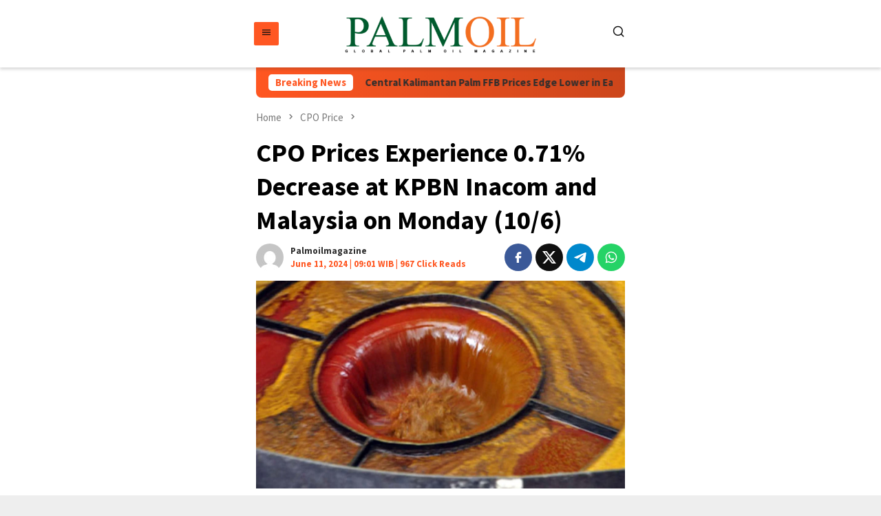

--- FILE ---
content_type: text/html; charset=utf-8
request_url: https://www.palmoilmagazine.com/cpo-price/2024/06/11/cpo-prices-experience-0-71-decrease-at-kpbn-inacom-and-malaysia-on-monday-10-6/amp/
body_size: 40867
content:
<!DOCTYPE html>
<html lang="en-US" amp="" data-amp-auto-lightbox-disable transformed="self;v=1" i-amphtml-layout="" i-amphtml-no-boilerplate="" i-amphtml-binding>
<head itemscope="itemscope" itemtype="http://schema.org/WebSite"><meta charset="UTF-8"><meta name="viewport" content="width=device-width"><link rel="preconnect" href="https://cdn.ampproject.org"><style amp-runtime="" i-amphtml-version="012512221826001">html{overflow-x:hidden!important}html.i-amphtml-fie{height:100%!important;width:100%!important}html:not([amp4ads]),html:not([amp4ads]) body{height:auto!important}html:not([amp4ads]) body{margin:0!important}body{-webkit-text-size-adjust:100%;-moz-text-size-adjust:100%;-ms-text-size-adjust:100%;text-size-adjust:100%}html.i-amphtml-singledoc.i-amphtml-embedded{-ms-touch-action:pan-y pinch-zoom;touch-action:pan-y pinch-zoom}html.i-amphtml-fie>body,html.i-amphtml-singledoc>body{overflow:visible!important}html.i-amphtml-fie:not(.i-amphtml-inabox)>body,html.i-amphtml-singledoc:not(.i-amphtml-inabox)>body{position:relative!important}html.i-amphtml-ios-embed-legacy>body{overflow-x:hidden!important;overflow-y:auto!important;position:absolute!important}html.i-amphtml-ios-embed{overflow-y:auto!important;position:static}#i-amphtml-wrapper{overflow-x:hidden!important;overflow-y:auto!important;position:absolute!important;top:0!important;left:0!important;right:0!important;bottom:0!important;margin:0!important;display:block!important}html.i-amphtml-ios-embed.i-amphtml-ios-overscroll,html.i-amphtml-ios-embed.i-amphtml-ios-overscroll>#i-amphtml-wrapper{-webkit-overflow-scrolling:touch!important}#i-amphtml-wrapper>body{position:relative!important;border-top:1px solid transparent!important}#i-amphtml-wrapper+body{visibility:visible}#i-amphtml-wrapper+body .i-amphtml-lightbox-element,#i-amphtml-wrapper+body[i-amphtml-lightbox]{visibility:hidden}#i-amphtml-wrapper+body[i-amphtml-lightbox] .i-amphtml-lightbox-element{visibility:visible}#i-amphtml-wrapper.i-amphtml-scroll-disabled,.i-amphtml-scroll-disabled{overflow-x:hidden!important;overflow-y:hidden!important}amp-instagram{padding:54px 0px 0px!important;background-color:#fff}amp-iframe iframe{box-sizing:border-box!important}[amp-access][amp-access-hide]{display:none}[subscriptions-dialog],body:not(.i-amphtml-subs-ready) [subscriptions-action],body:not(.i-amphtml-subs-ready) [subscriptions-section]{display:none!important}amp-experiment,amp-live-list>[update]{display:none}amp-list[resizable-children]>.i-amphtml-loading-container.amp-hidden{display:none!important}amp-list [fetch-error],amp-list[load-more] [load-more-button],amp-list[load-more] [load-more-end],amp-list[load-more] [load-more-failed],amp-list[load-more] [load-more-loading]{display:none}amp-list[diffable] div[role=list]{display:block}amp-story-page,amp-story[standalone]{min-height:1px!important;display:block!important;height:100%!important;margin:0!important;padding:0!important;overflow:hidden!important;width:100%!important}amp-story[standalone]{background-color:#000!important;position:relative!important}amp-story-page{background-color:#757575}amp-story .amp-active>div,amp-story .i-amphtml-loader-background{display:none!important}amp-story-page:not(:first-of-type):not([distance]):not([active]){transform:translateY(1000vh)!important}amp-autocomplete{position:relative!important;display:inline-block!important}amp-autocomplete>input,amp-autocomplete>textarea{padding:0.5rem;border:1px solid rgba(0,0,0,.33)}.i-amphtml-autocomplete-results,amp-autocomplete>input,amp-autocomplete>textarea{font-size:1rem;line-height:1.5rem}[amp-fx^=fly-in]{visibility:hidden}amp-script[nodom],amp-script[sandboxed]{position:fixed!important;top:0!important;width:1px!important;height:1px!important;overflow:hidden!important;visibility:hidden}
/*# sourceURL=/css/ampdoc.css*/[hidden]{display:none!important}.i-amphtml-element{display:inline-block}.i-amphtml-blurry-placeholder{transition:opacity 0.3s cubic-bezier(0.0,0.0,0.2,1)!important;pointer-events:none}[layout=nodisplay]:not(.i-amphtml-element){display:none!important}.i-amphtml-layout-fixed,[layout=fixed][width][height]:not(.i-amphtml-layout-fixed){display:inline-block;position:relative}.i-amphtml-layout-responsive,[layout=responsive][width][height]:not(.i-amphtml-layout-responsive),[width][height][heights]:not([layout]):not(.i-amphtml-layout-responsive),[width][height][sizes]:not(img):not([layout]):not(.i-amphtml-layout-responsive){display:block;position:relative}.i-amphtml-layout-intrinsic,[layout=intrinsic][width][height]:not(.i-amphtml-layout-intrinsic){display:inline-block;position:relative;max-width:100%}.i-amphtml-layout-intrinsic .i-amphtml-sizer{max-width:100%}.i-amphtml-intrinsic-sizer{max-width:100%;display:block!important}.i-amphtml-layout-container,.i-amphtml-layout-fixed-height,[layout=container],[layout=fixed-height][height]:not(.i-amphtml-layout-fixed-height){display:block;position:relative}.i-amphtml-layout-fill,.i-amphtml-layout-fill.i-amphtml-notbuilt,[layout=fill]:not(.i-amphtml-layout-fill),body noscript>*{display:block;overflow:hidden!important;position:absolute;top:0;left:0;bottom:0;right:0}body noscript>*{position:absolute!important;width:100%;height:100%;z-index:2}body noscript{display:inline!important}.i-amphtml-layout-flex-item,[layout=flex-item]:not(.i-amphtml-layout-flex-item){display:block;position:relative;-ms-flex:1 1 auto;flex:1 1 auto}.i-amphtml-layout-fluid{position:relative}.i-amphtml-layout-size-defined{overflow:hidden!important}.i-amphtml-layout-awaiting-size{position:absolute!important;top:auto!important;bottom:auto!important}i-amphtml-sizer{display:block!important}@supports (aspect-ratio:1/1){i-amphtml-sizer.i-amphtml-disable-ar{display:none!important}}.i-amphtml-blurry-placeholder,.i-amphtml-fill-content{display:block;height:0;max-height:100%;max-width:100%;min-height:100%;min-width:100%;width:0;margin:auto}.i-amphtml-layout-size-defined .i-amphtml-fill-content{position:absolute;top:0;left:0;bottom:0;right:0}.i-amphtml-replaced-content,.i-amphtml-screen-reader{padding:0!important;border:none!important}.i-amphtml-screen-reader{position:fixed!important;top:0px!important;left:0px!important;width:4px!important;height:4px!important;opacity:0!important;overflow:hidden!important;margin:0!important;display:block!important;visibility:visible!important}.i-amphtml-screen-reader~.i-amphtml-screen-reader{left:8px!important}.i-amphtml-screen-reader~.i-amphtml-screen-reader~.i-amphtml-screen-reader{left:12px!important}.i-amphtml-screen-reader~.i-amphtml-screen-reader~.i-amphtml-screen-reader~.i-amphtml-screen-reader{left:16px!important}.i-amphtml-unresolved{position:relative;overflow:hidden!important}.i-amphtml-select-disabled{-webkit-user-select:none!important;-ms-user-select:none!important;user-select:none!important}.i-amphtml-notbuilt,[layout]:not(.i-amphtml-element),[width][height][heights]:not([layout]):not(.i-amphtml-element),[width][height][sizes]:not(img):not([layout]):not(.i-amphtml-element){position:relative;overflow:hidden!important;color:transparent!important}.i-amphtml-notbuilt:not(.i-amphtml-layout-container)>*,[layout]:not([layout=container]):not(.i-amphtml-element)>*,[width][height][heights]:not([layout]):not(.i-amphtml-element)>*,[width][height][sizes]:not([layout]):not(.i-amphtml-element)>*{display:none}amp-img:not(.i-amphtml-element)[i-amphtml-ssr]>img.i-amphtml-fill-content{display:block}.i-amphtml-notbuilt:not(.i-amphtml-layout-container),[layout]:not([layout=container]):not(.i-amphtml-element),[width][height][heights]:not([layout]):not(.i-amphtml-element),[width][height][sizes]:not(img):not([layout]):not(.i-amphtml-element){color:transparent!important;line-height:0!important}.i-amphtml-ghost{visibility:hidden!important}.i-amphtml-element>[placeholder],[layout]:not(.i-amphtml-element)>[placeholder],[width][height][heights]:not([layout]):not(.i-amphtml-element)>[placeholder],[width][height][sizes]:not([layout]):not(.i-amphtml-element)>[placeholder]{display:block;line-height:normal}.i-amphtml-element>[placeholder].amp-hidden,.i-amphtml-element>[placeholder].hidden{visibility:hidden}.i-amphtml-element:not(.amp-notsupported)>[fallback],.i-amphtml-layout-container>[placeholder].amp-hidden,.i-amphtml-layout-container>[placeholder].hidden{display:none}.i-amphtml-layout-size-defined>[fallback],.i-amphtml-layout-size-defined>[placeholder]{position:absolute!important;top:0!important;left:0!important;right:0!important;bottom:0!important;z-index:1}amp-img[i-amphtml-ssr]:not(.i-amphtml-element)>[placeholder]{z-index:auto}.i-amphtml-notbuilt>[placeholder]{display:block!important}.i-amphtml-hidden-by-media-query{display:none!important}.i-amphtml-element-error{background:red!important;color:#fff!important;position:relative!important}.i-amphtml-element-error:before{content:attr(error-message)}i-amp-scroll-container,i-amphtml-scroll-container{position:absolute;top:0;left:0;right:0;bottom:0;display:block}i-amp-scroll-container.amp-active,i-amphtml-scroll-container.amp-active{overflow:auto;-webkit-overflow-scrolling:touch}.i-amphtml-loading-container{display:block!important;pointer-events:none;z-index:1}.i-amphtml-notbuilt>.i-amphtml-loading-container{display:block!important}.i-amphtml-loading-container.amp-hidden{visibility:hidden}.i-amphtml-element>[overflow]{cursor:pointer;position:relative;z-index:2;visibility:hidden;display:initial;line-height:normal}.i-amphtml-layout-size-defined>[overflow]{position:absolute}.i-amphtml-element>[overflow].amp-visible{visibility:visible}template{display:none!important}.amp-border-box,.amp-border-box *,.amp-border-box :after,.amp-border-box :before{box-sizing:border-box}amp-pixel{display:none!important}amp-analytics,amp-auto-ads,amp-story-auto-ads{position:fixed!important;top:0!important;width:1px!important;height:1px!important;overflow:hidden!important;visibility:hidden}amp-story{visibility:hidden!important}html.i-amphtml-fie>amp-analytics{position:initial!important}[visible-when-invalid]:not(.visible),form [submit-error],form [submit-success],form [submitting]{display:none}amp-accordion{display:block!important}@media (min-width:1px){:where(amp-accordion>section)>:first-child{margin:0;background-color:#efefef;padding-right:20px;border:1px solid #dfdfdf}:where(amp-accordion>section)>:last-child{margin:0}}amp-accordion>section{float:none!important}amp-accordion>section>*{float:none!important;display:block!important;overflow:hidden!important;position:relative!important}amp-accordion,amp-accordion>section{margin:0}amp-accordion:not(.i-amphtml-built)>section>:last-child{display:none!important}amp-accordion:not(.i-amphtml-built)>section[expanded]>:last-child{display:block!important}
/*# sourceURL=/css/ampshared.css*/</style><meta name="amp-to-amp-navigation" content="AMP-Redirect-To; AMP.navigateTo"><meta name="robots" content="index, follow, max-image-preview:large, max-snippet:-1, max-video-preview:-1"><meta name="description" content="PALMOILMAGAZINE, JAKARTA – The tender price for crude palm oil (CPO) at PT. Kharisma Pemasaran Bersama Nusantara (KPBN) Inacom was Rp 12,558/kg on Monday,"><meta property="og:locale" content="en_US"><meta property="og:type" content="article"><meta property="og:title" content="CPO Prices Experience 0.71% Decrease at KPBN Inacom and Malaysia on Monday (10/6) - Palm Oil Magazine"><meta property="og:description" content="PALMOILMAGAZINE, JAKARTA – The tender price for crude palm oil (CPO) at PT. Kharisma Pemasaran Bersama Nusantara (KPBN) Inacom was Rp 12,558/kg on Monday,"><meta property="og:url" content="https://www.palmoilmagazine.com/cpo-price/2024/06/11/cpo-prices-experience-0-71-decrease-at-kpbn-inacom-and-malaysia-on-monday-10-6/"><meta property="og:site_name" content="Palm Oil Magazine"><meta property="article:publisher" content="https://www.facebook.com/palmoilmagazine"><meta property="article:published_time" content="2024-06-11T02:01:00+00:00"><meta property="article:modified_time" content="2025-11-05T16:31:34+00:00"><meta property="og:image" content="https://www.palmoilmagazine.com/wp-content/uploads/2024/06/CPO-5.jpg"><meta property="og:image:width" content="1200"><meta property="og:image:height" content="675"><meta property="og:image:type" content="image/jpeg"><meta name="author" content="Palmoilmagazine"><meta name="twitter:card" content="summary_large_image"><meta name="twitter:creator" content="@palmoilmagazine"><meta name="twitter:site" content="@palmoilmagazine"><meta name="twitter:label1" content="Written by"><meta name="twitter:data1" content="Palmoilmagazine"><meta name="twitter:label2" content="Est. reading time"><meta name="twitter:data2" content="2 minutes"><meta name="generator" content="Site Kit by Google 1.170.0"><meta name="google-adsense-platform-account" content="ca-host-pub-2644536267352236"><meta name="google-adsense-platform-domain" content="sitekit.withgoogle.com"><meta name="generator" content="AMP Plugin v2.5.5; mode=transitional"><meta name="msapplication-TileImage" content="https://www.palmoilmagazine.com/wp-content/uploads/2026/01/cropped-Favicom-Palm-Oil-270x270.png"><link rel="preconnect" href="https://fonts.gstatic.com/" crossorigin=""><link rel="dns-prefetch" href="//fonts.googleapis.com"><link rel="dns-prefetch" href="//www.googletagmanager.com"><link rel="preload" href="https://www.palmoilmagazine.com/wp-includes/fonts/dashicons.eot?99ac726223c749443b642ce33df8b800#iefix" as="font" crossorigin=""><link rel="preconnect" href="https://fonts.gstatic.com" crossorigin=""><link rel="dns-prefetch" href="https://fonts.gstatic.com"><script async="" src="https://cdn.ampproject.org/v0.mjs" type="module" crossorigin="anonymous"></script><script async nomodule src="https://cdn.ampproject.org/v0.js" crossorigin="anonymous"></script><script src="https://cdn.ampproject.org/v0/amp-analytics-0.1.mjs" async="" custom-element="amp-analytics" type="module" crossorigin="anonymous"></script><script async nomodule src="https://cdn.ampproject.org/v0/amp-analytics-0.1.js" crossorigin="anonymous" custom-element="amp-analytics"></script><script src="https://cdn.ampproject.org/v0/amp-auto-ads-0.1.mjs" async="" custom-element="amp-auto-ads" type="module" crossorigin="anonymous"></script><script async nomodule src="https://cdn.ampproject.org/v0/amp-auto-ads-0.1.js" crossorigin="anonymous" custom-element="amp-auto-ads"></script><script src="https://cdn.ampproject.org/v0/amp-bind-0.1.mjs" async="" custom-element="amp-bind" type="module" crossorigin="anonymous"></script><script async nomodule src="https://cdn.ampproject.org/v0/amp-bind-0.1.js" crossorigin="anonymous" custom-element="amp-bind"></script><script src="https://cdn.ampproject.org/v0/amp-form-0.1.mjs" async="" custom-element="amp-form" type="module" crossorigin="anonymous"></script><script async nomodule src="https://cdn.ampproject.org/v0/amp-form-0.1.js" crossorigin="anonymous" custom-element="amp-form"></script><script src="https://cdn.ampproject.org/v0/amp-sidebar-0.1.mjs" async="" custom-element="amp-sidebar" type="module" crossorigin="anonymous"></script><script async nomodule src="https://cdn.ampproject.org/v0/amp-sidebar-0.1.js" crossorigin="anonymous" custom-element="amp-sidebar"></script><link rel="icon" href="https://www.palmoilmagazine.com/wp-content/uploads/2026/01/cropped-Favicom-Palm-Oil-32x32.png" sizes="32x32"><link rel="icon" href="https://www.palmoilmagazine.com/wp-content/uploads/2026/01/cropped-Favicom-Palm-Oil-192x192.png" sizes="192x192"><link crossorigin="anonymous" rel="stylesheet" id="bloggingpro-fonts-css" href="https://fonts.googleapis.com/css?family=Source+Sans+Pro%3Aregular%2Citalic%2C700%2C300%26subset%3Dlatin%2C&amp;ver=1.4.2" type="text/css" media="all"><style amp-custom="">amp-img:is([sizes=auto i],[sizes^="auto," i]){contain-intrinsic-size:3000px 1500px}.amp-wp-unknown-size,amp-img.amp-wp-enforced-sizes{object-fit:contain}amp-img img,amp-img noscript{image-rendering:inherit;object-fit:inherit;object-position:inherit}@font-face{font-family:dashicons;src:url("https://www.palmoilmagazine.com/wp-includes/fonts/dashicons.eot?99ac726223c749443b642ce33df8b800");src:url("https://www.palmoilmagazine.com/wp-includes/fonts/dashicons.eot?99ac726223c749443b642ce33df8b800#iefix") format("embedded-opentype"),url("https://www.palmoilmagazine.com/wp-includes/fonts/dashicons.woff") format("woff"),url("https://www.palmoilmagazine.com/wp-includes/fonts/dashicons.ttf?99ac726223c749443b642ce33df8b800") format("truetype");font-weight:400;font-style:normal}.dashicons{font-family:dashicons;display:inline-block;line-height:1;font-weight:400;font-style:normal;text-decoration:inherit;text-transform:none;text-rendering:auto;-webkit-font-smoothing:antialiased;-moz-osx-font-smoothing:grayscale;width:20px;height:20px;font-size:20px;vertical-align:top;text-align:center;transition:color .1s ease-in}.dashicons-chart-bar:before{content:""}.post-views.entry-meta>span{font:16px/1}.post-views.entry-meta>span:not(#_#_#_#_#_#_#_#_){margin-right:0}.post-views.entry-meta>span.post-views-icon.dashicons{display:inline-block;font-size:16px;line-height:1;text-decoration:inherit;vertical-align:middle}@keyframes pvc-loading{0%{transform:translate(-50%,-50%) rotate(0)}to{transform:translate(-50%,-50%) rotate(360deg)}}:root{--wp-block-synced-color:#7a00df;--wp-block-synced-color--rgb:122,0,223;--wp-bound-block-color:var(--wp-block-synced-color);--wp-editor-canvas-background:#ddd;--wp-admin-theme-color:#007cba;--wp-admin-theme-color--rgb:0,124,186;--wp-admin-theme-color-darker-10:#006ba1;--wp-admin-theme-color-darker-10--rgb:0,107,160.5;--wp-admin-theme-color-darker-20:#005a87;--wp-admin-theme-color-darker-20--rgb:0,90,135;--wp-admin-border-width-focus:2px}@media (min-resolution:192dpi){:root{--wp-admin-border-width-focus:1.5px}}:root{--wp--preset--font-size--normal:16px;--wp--preset--font-size--huge:42px}.screen-reader-text{border:0;clip-path:inset(50%);height:1px;margin:-1px;overflow:hidden;padding:0;position:absolute;width:1px}.screen-reader-text:not(#_#_#_#_#_#_#_){word-wrap:normal}.screen-reader-text:focus{background-color:#ddd;clip-path:none;color:#444;display:block;font-size:1em;height:auto;left:5px;line-height:normal;padding:15px 23px 14px;text-decoration:none;top:5px;width:auto;z-index:100000}html :where(.has-border-color){border-style:solid}html :where([data-amp-original-style*=border-top-color]){border-top-style:solid}html :where([data-amp-original-style*=border-right-color]){border-right-style:solid}html :where([data-amp-original-style*=border-bottom-color]){border-bottom-style:solid}html :where([data-amp-original-style*=border-left-color]){border-left-style:solid}html :where([data-amp-original-style*=border-width]){border-style:solid}html :where([data-amp-original-style*=border-top-width]){border-top-style:solid}html :where([data-amp-original-style*=border-right-width]){border-right-style:solid}html :where([data-amp-original-style*=border-bottom-width]){border-bottom-style:solid}html :where([data-amp-original-style*=border-left-width]){border-left-style:solid}html :where(amp-img[class*=wp-image-]),html :where(amp-anim[class*=wp-image-]){height:auto;max-width:100%}:where(figure){margin:0 0 1em}html :where(.is-position-sticky){--wp-admin--admin-bar--position-offset:var(--wp-admin--admin-bar--height,0px)}@media screen and (max-width:600px){html :where(.is-position-sticky){--wp-admin--admin-bar--position-offset:0px}}:root{--wp--preset--aspect-ratio--square:1;--wp--preset--aspect-ratio--4-3:4/3;--wp--preset--aspect-ratio--3-4:3/4;--wp--preset--aspect-ratio--3-2:3/2;--wp--preset--aspect-ratio--2-3:2/3;--wp--preset--aspect-ratio--16-9:16/9;--wp--preset--aspect-ratio--9-16:9/16;--wp--preset--color--black:#000;--wp--preset--color--cyan-bluish-gray:#abb8c3;--wp--preset--color--white:#fff;--wp--preset--color--pale-pink:#f78da7;--wp--preset--color--vivid-red:#cf2e2e;--wp--preset--color--luminous-vivid-orange:#ff6900;--wp--preset--color--luminous-vivid-amber:#fcb900;--wp--preset--color--light-green-cyan:#7bdcb5;--wp--preset--color--vivid-green-cyan:#00d084;--wp--preset--color--pale-cyan-blue:#8ed1fc;--wp--preset--color--vivid-cyan-blue:#0693e3;--wp--preset--color--vivid-purple:#9b51e0;--wp--preset--gradient--vivid-cyan-blue-to-vivid-purple:linear-gradient(135deg,#0693e3 0%,#9b51e0 100%);--wp--preset--gradient--light-green-cyan-to-vivid-green-cyan:linear-gradient(135deg,#7adcb4 0%,#00d082 100%);--wp--preset--gradient--luminous-vivid-amber-to-luminous-vivid-orange:linear-gradient(135deg,#fcb900 0%,#ff6900 100%);--wp--preset--gradient--luminous-vivid-orange-to-vivid-red:linear-gradient(135deg,#ff6900 0%,#cf2e2e 100%);--wp--preset--gradient--very-light-gray-to-cyan-bluish-gray:linear-gradient(135deg,#eee 0%,#a9b8c3 100%);--wp--preset--gradient--cool-to-warm-spectrum:linear-gradient(135deg,#4aeadc 0%,#9778d1 20%,#cf2aba 40%,#ee2c82 60%,#fb6962 80%,#fef84c 100%);--wp--preset--gradient--blush-light-purple:linear-gradient(135deg,#ffceec 0%,#9896f0 100%);--wp--preset--gradient--blush-bordeaux:linear-gradient(135deg,#fecda5 0%,#fe2d2d 50%,#6b003e 100%);--wp--preset--gradient--luminous-dusk:linear-gradient(135deg,#ffcb70 0%,#c751c0 50%,#4158d0 100%);--wp--preset--gradient--pale-ocean:linear-gradient(135deg,#fff5cb 0%,#b6e3d4 50%,#33a7b5 100%);--wp--preset--gradient--electric-grass:linear-gradient(135deg,#caf880 0%,#71ce7e 100%);--wp--preset--gradient--midnight:linear-gradient(135deg,#020381 0%,#2874fc 100%);--wp--preset--font-size--small:13px;--wp--preset--font-size--medium:20px;--wp--preset--font-size--large:36px;--wp--preset--font-size--x-large:42px;--wp--preset--spacing--20:.44rem;--wp--preset--spacing--30:.67rem;--wp--preset--spacing--40:1rem;--wp--preset--spacing--50:1.5rem;--wp--preset--spacing--60:2.25rem;--wp--preset--spacing--70:3.38rem;--wp--preset--spacing--80:5.06rem;--wp--preset--shadow--natural:6px 6px 9px rgba(0,0,0,.2);--wp--preset--shadow--deep:12px 12px 50px rgba(0,0,0,.4);--wp--preset--shadow--sharp:6px 6px 0px rgba(0,0,0,.2);--wp--preset--shadow--outlined:6px 6px 0px -3px #fff,6px 6px #000;--wp--preset--shadow--crisp:6px 6px 0px #000}:where(.is-layout-flex){gap:.5em}:where(.is-layout-grid){gap:.5em}:where(.wp-block-columns.is-layout-flex){gap:2em}:where(.wp-block-columns.is-layout-grid){gap:2em}:where(.wp-block-post-template.is-layout-flex){gap:1.25em}:where(.wp-block-post-template.is-layout-grid){gap:1.25em}amp-img{border:0}html{font-family:sans-serif;-ms-text-size-adjust:100%;-webkit-text-size-adjust:100%}body{margin:0}article,figcaption,figure,footer,header,main,nav{display:block}[hidden]{display:none}a{background-color:transparent}a:active,a:hover{outline:0}b,strong{font-weight:700}h1{font-size:2em;margin:.67em 0}svg:not(:root){overflow:hidden}figure{margin:1em 40px}button,input{color:inherit;font:inherit;margin:0}button{overflow:visible}button{text-transform:none}button,html input[type=button],input[type=reset],input[type=submit]{-webkit-appearance:button;appearance:button;cursor:pointer}button[disabled],html input[disabled]{cursor:default}button::-moz-focus-inner,input::-moz-focus-inner{border:0;padding:0}input{line-height:normal}input[type=checkbox],input[type=radio]{-webkit-box-sizing:border-box;-moz-box-sizing:border-box;box-sizing:border-box;padding:0}input[type=number]::-webkit-inner-spin-button,input[type=number]::-webkit-outer-spin-button{height:auto}input[type=search]{-webkit-appearance:textfield;appearance:textfield;-webkit-box-sizing:content-box;-moz-box-sizing:content-box;box-sizing:content-box}input[type=search]::-webkit-search-cancel-button,input[type=search]::-webkit-search-decoration{-webkit-appearance:none}*,:after,:before{-webkit-box-sizing:border-box;-moz-box-sizing:border-box;box-sizing:border-box}html{-webkit-tap-highlight-color:rgba(0,0,0,0)}body{font-family:sans-serif;line-height:1.5;margin:0 auto;color:#444;background-color:#eee}input,button{font-family:inherit;font-size:inherit;line-height:inherit}figure{margin:0}amp-img{vertical-align:middle;height:auto;max-width:100%}.img-cicle{-webkit-border-radius:50%;-moz-border-radius:50%;border-radius:50%}[role="button"]{cursor:pointer}a{color:#000;text-decoration:none;-webkit-transition:all .25s ease;-moz-transition:all .25s ease;-ms-transition:all .25s ease;-o-transition:all .25s ease;transition:all .25s ease}a:hover,a:focus,a:active{color:#3498db;text-decoration:none}a:focus{outline:5px auto -webkit-focus-ring-color;outline-offset:-2px}h1,h2,h3{font-family:sans-serif;font-weight:700;line-height:1.1;color:inherit;color:#000;margin-top:0;margin-bottom:10px}h1{font-size:30px}h2{font-size:26px}h3{font-size:24px}p{margin:0 0 15px}ul{margin-top:0;margin-bottom:11.5px}ul ul{margin-bottom:0}.text-center{text-align:center}.text-center{text-align:center}.list-table{width:100%;display:table;position:relative}.table-row{display:table-row}.table-cell{display:table-cell;vertical-align:middle;height:100%}.clearfix:before,.clearfix:after,.container:before,.container:after,.row:before,.row:after{content:" ";display:table}.clearfix:after,.container:after,.row:after{clear:both}.pull-right:not(#_#_#_#_#_#_#_){float:right}.pull-left:not(#_#_#_#_#_#_#_){float:left}.site-header,#site-container{position:relative;margin:0 auto}#site-container{background-color:#fff}.gmr-headwrapper{padding-top:14px}@media (max-width: 991px){.site-header{box-shadow:0 3px 4px 0 rgba(52,52,52,.18);-moz-box-shadow:0 3px 4px 0 rgba(52,52,52,.18);-webkit-box-shadow:0 3px 4px 0 rgba(52,52,52,.18);z-index:9999}.site-header:not(#_#_#_#_#_#_#_){margin-bottom:0}.gmr-sticky .site-header{width:100%;z-index:13;border-bottom:0;margin:auto;top:0;left:0;right:0;position:sticky}.gmr-headwrapper{padding-bottom:14px}}.gmr-logo{width:33%}.gmr-logo amp-img{max-width:100%}a.button,button.button,input.button,button,input[type="button"],input[type="reset"],input[type="submit"]{cursor:pointer;display:inline-block;outline:0;overflow:visible;margin:0;padding:5px 10px 5px;text-decoration:none;vertical-align:top;vertical-align:middle;width:auto;background-color:#2c3e50;color:#fff;white-space:normal;height:auto;-webkit-appearance:none;appearance:none;-moz-background-clip:padding;-o-background-clip:padding-box;-webkit-background-clip:padding;background-clip:padding-box;-webkit-transition:all .25s ease;-moz-transition:all .25s ease;-ms-transition:all .25s ease;-o-transition:all .25s ease;transition:all .25s ease;-webkit-border-radius:2px;-moz-border-radius:2px;border-radius:2px}a.button:not(#_#_#_#_#_#_#_#_),button.button:not(#_#_#_#_#_#_#_#_),input.button:not(#_#_#_#_#_#_#_#_),button:not(#_#_#_#_#_#_#_#_),input[type="button"]:not(#_#_#_#_#_#_#_#_),input[type="reset"]:not(#_#_#_#_#_#_#_#_),input[type="submit"]:not(#_#_#_#_#_#_#_#_){border:none}input[type="text"],input[type="email"],input[type="url"],input[type="password"],input[type="search"],input[type="number"],input[type="tel"],input[type="range"],input[type="date"],input[type="month"],input[type="week"],input[type="time"],input[type="datetime"],input[type="datetime-local"],input[type="color"]{border:1px solid #adadad;outline:0;margin:0;padding:4px 10px;text-align:left;font-size:inherit;vertical-align:middle;font-family:inherit;-moz-box-sizing:border-box;-webkit-box-sizing:border-box;box-sizing:border-box;-moz-background-clip:padding;-o-background-clip:padding-box;-webkit-background-clip:padding;background-clip:padding-box;-webkit-appearance:none;appearance:none;-webkit-border-radius:2px;-moz-border-radius:2px;border-radius:2px}input[type="text"][disabled],input[type="email"][disabled],input[type="url"][disabled],input[type="password"][disabled],input[type="search"][disabled],input[type="number"][disabled],input[type="tel"][disabled],input[type="range"][disabled],input[type="date"][disabled],input[type="month"][disabled],input[type="week"][disabled],input[type="time"][disabled],input[type="datetime"][disabled],input[type="datetime-local"][disabled]{background-color:#efefef}input[type="text"]:focus,input[type="email"]:focus,input[type="url"]:focus,input[type="password"]:focus,input[type="search"]:focus,input[type="number"]:focus,input[type="tel"]:focus,input[type="range"]:focus,input[type="date"]:focus,input[type="month"]:focus,input[type="week"]:focus,input[type="time"]:focus,input[type="datetime"]:focus,input[type="datetime-local"]:focus,input[type="color"]:focus{background-color:#f1f1f1}button[disabled],input[disabled]{-moz-box-shadow:none;-webkit-box-shadow:none;box-shadow:none;color:#888;cursor:default}.container{margin-right:auto;margin-left:auto;padding-left:7px;padding-right:7px}@media (min-width: 768px){.container{width:750px}}@media (min-width: 992px){.container{width:968px}}.row{margin-left:-7px;margin-right:-7px}.col-md-6,.col-md-main{position:relative;min-height:1px;padding-left:7px;padding-right:7px}@media (min-width: 992px){.col-md-6,.col-md-main{float:left}.col-md-6{width:50%}.col-md-main{width:67.6%}}@keyframes anim{0%{display:none;transform:translateY(20%)}1%{display:block;opacity:0;transform:translateY(20%)}100%{opacity:1;transform:translateY(0%)}}.close-topnavmenu-wrap,#gmr-responsive-menu{display:none}.search input[type="text"]{width:100%}.search input[type="text"]:focus{background-color:#f1f1f1}.search form{position:relative;max-width:400px}.search button[type="submit"]{position:absolute;top:0;right:0}.responsive-searchbtn,.onlymobile-menu{display:none}.topsearchform{border-radius:16px;-moz-border-radius:16px;-webkit-border-radius:16px;overflow:hidden}.topsearchform input{border-radius:16px;-moz-border-radius:16px;-webkit-border-radius:16px}.topsearchform button{background-image:linear-gradient(to right,rgba(0,0,0,0),rgba(0,0,0,.2))}@media (max-width: 991px){.search form:not(#_#_#_#_#_#_#_#_){max-width:100%}.search input[type="text"]{width:100%}.table-cell.search{display:table-cell;width:10%}.onlymobile-menu{display:table-cell;width:10%}.responsive-searchbtn{display:block;position:relative}.responsive-searchbtn:not(#_#_#_#_#_#_#_){font-size:16px;line-height:26px;height:26px}#gmr-responsive-menu{display:block;position:relative;margin-left:-3px}#gmr-responsive-menu:not(#_#_#_#_#_#_#_){font-size:28px;line-height:26px;height:26px}.topsearchform{display:none}.table-cell.gmr-logo{width:80%;display:table-cell;margin-bottom:15px;text-align:center}.gmr-logo amp-img{max-height:30px}}#search-menu-button-top svg,#search-menu-button svg{font-size:18px;display:inline-block}#search-menu-button-top svg:not(#_#_#_#_#_#_#_#_#_),#search-menu-button svg:not(#_#_#_#_#_#_#_#_#_){vertical-align:-.25em}.site-main .post-navigation{overflow:hidden;padding:10px 0 0;margin:14px 0 0;border-top:1px solid #e9e9e9}.post-navigation .nav-previous span,.post-navigation .nav-next span{color:#787878;display:block}.post-navigation .nav-previous{float:left;width:48%}.post-navigation .nav-next{float:right;text-align:right;width:48%}.screen-reader-text{clip:rect(1px,1px,1px,1px);height:1px;width:1px;overflow:hidden}.screen-reader-text:not(#_#_#_#_#_#_#_){position:absolute}.screen-reader-text:focus{background-color:#efefef;box-shadow:0 0 2px 2px rgba(0,0,0,.1);color:#21759b;display:block;font-size:14px;font-size:1.4rem;font-weight:bold;height:auto;left:5px;line-height:normal;padding:15px 23px 14px;text-decoration:none;top:5px;width:auto;z-index:100000}.screen-reader-text:focus:not(#_#_#_#_#_#_#_){clip:auto}.alignnone{margin:0 auto 20px auto}a amp-img.alignnone{margin:0 20px 20px 0}.thumb-radius,.thumb-radius amp-img{border-radius:8px;-webkit-border-radius:8px;-moz-border-radius:8px;overflow:hidden}.widget-title{overflow:hidden;font-size:16px;margin-bottom:14px;text-transform:uppercase}.other-content-thumbnail amp-img{width:100%;display:block}.gmr-content{padding-top:18px}.gmr-box-content{position:relative;padding-bottom:18px;margin-bottom:18px;border-bottom:solid 1px #e5e5e5}.single-thumbnail amp-img{width:100%;display:block}.single-thumbnail amp-img:not(#_#_#_#_#_#_#_#_){-webkit-border-radius:0;-moz-border-radius:0;border-radius:0}.gmr-related-post.gmr-box-content{padding:14px 0 0;margin-bottom:14px}.gmr-box-content.gmr-single{background-color:#fff;margin-bottom:14px}.gmr-box-content.gmr-single .entry-header{position:relative;padding:14px 0}@media (max-width: 500px){.entry-header .gmr-content-share{display:none}}.posted-by{text-transform:capitalize}.gmr-gravatar-metasingle{width:50px}.gmr-box-content.gmr-single .entry-content-single{padding:14px 0}.gmr-box-content.gmr-single .entry-header .posted-on,.gmr-box-content.gmr-single .entry-header .posted-by{font-size:12px;color:#787878}.gmr-gallery-related-insidepost{padding:15px 20px;margin-bottom:24px;background-color:#f1f1f1}.gmr-gallery-related-insidepost .widget-title:not(#_#_#_#_#_#_#_){margin-bottom:10px}.gmr-gallery-related-insidepost ul{list-style:none}.gmr-gallery-related-insidepost ul:not(#_#_#_#_#_#_#_#_){padding-left:0}.gmr-gallery-related-insidepost li{vertical-align:top;display:inline-block;width:33.33333%;line-height:1.3;padding-left:15px;padding-right:15px;border-right:1px solid #c7c7c7}.gmr-gallery-related-insidepost li:first-child:not(#_#_#_#_#_#_#_#_){padding-left:0}.gmr-gallery-related-insidepost li:last-child:not(#_#_#_#_#_#_#_#_){padding-right:0;border-right:none}.gmr-gallery-related-insidepost li a{font-size:13px;font-weight:700}@media (max-width: 600px){.gmr-gallery-related-insidepost li{padding-top:5px;padding-bottom:5px;border-bottom:1px solid #c7c7c7}.gmr-gallery-related-insidepost li:not(#_#_#_#_#_#_#_#_){width:100%;padding-left:0;padding-right:0;border-right:none}.gmr-gallery-related-insidepost li:last-child:not(#_#_#_#_#_#_#_#_){border-bottom:none;padding-bottom:0}}.gmr-topnotification{padding:10px 18px;width:100%;color:#fff;font-weight:700;line-height:18px;font-size:15px;background-color:#222;background-image:linear-gradient(to right,rgba(0,0,0,0),rgba(0,0,0,.2));border-radius:0px 0px 8px 8px;-moz-border-radius:0px 0px 8px 8px;-webkit-border-radius:0px 0px 8px 8px;white-space:nowrap;overflow:hidden;box-sizing:border-box;display:inline-flex}.wrap-marquee{width:100%;overflow:hidden;box-sizing:border-box;display:inline-flex;white-space:nowrap}.gmr-topnotification a:not(#_#_#_#_#_#_#_#_){color:#fff}.gmr-topnotification a.gmr-recent-marquee{margin-right:60px;display:inline-block}.text-marquee{background-color:#fff;display:inline-block;position:relative;z-index:1;padding:3px 10px;border-radius:5px}.gmr-topnotification span.marquee{padding:3px 10px;display:flex;flex-basis:100%;padding-left:100%;animation:marquee 35s linear infinite;-moz-animation:marquee 35s linear infinite;-webkit-animation:marquee 35s linear infinite}.gmr-topnotification span.marquee:hover{animation-play-state:paused}@keyframes marquee{0%{transform:translate(0,0)}100%{transform:translate(-100%,0)}}h1.entry-title{line-height:130%}h1.entry-title:not(#_#_#_#_#_#_#_#_){margin-bottom:5px}h2.entry-title{line-height:130%}h2.entry-title:not(#_#_#_#_#_#_#_#_){margin-bottom:2px}@media (max-width: 480px){h1.entry-title:not(#_#_#_#_#_#_#_#_){font-size:24px}h2.entry-title:not(#_#_#_#_#_#_#_#_){font-size:15px}}.gmr-box-content p{word-wrap:break-word}.entry-content:before,.entry-content:after{content:" ";display:table}.entry-content:after{clear:both}.updated:not(.published){display:none}.share-text{text-transform:uppercase;margin-left:2px;margin-bottom:5px;font-weight:700}.entry-footer{position:relative}.entry-footer .tags-links{word-wrap:break-word;font-size:14px;line-height:22px;margin-bottom:14px}.entry-footer .tags-links a{padding:5px 10px;border:1px solid #eee;display:inline-block;color:#666;margin-right:5px;-webkit-border-radius:2px;-moz-border-radius:2px;border-radius:2px}.entry-footer .tags-links a:hover{border:1px solid #333;background-color:#333;color:#fff}@keyframes gmr-ajax-loader{0%{top:88px;left:88px;width:0;height:0;opacity:1}100%{top:14px;left:14px;width:148px;height:148px;opacity:0}}@-webkit-keyframes gmr-ajax-loader{0%{top:88px;left:88px;width:0;height:0;opacity:1}100%{top:14px;left:14px;width:148px;height:148px;opacity:0}}.other-content-thumbnail{position:relative}.other-content-thumbnail svg{position:absolute;top:3px;right:3px;color:#efefef;-webkit-transition:all .5s ease;-moz-transition:all .5s ease;-ms-transition:all .5s ease;-o-transition:all .5s ease;transition:all .25s ease;font-size:40px;line-height:40px}ul.gmr-socialicon-share{margin:0;padding:0}ul.gmr-socialicon-share li{text-align:center;display:inline-block;margin:0 0 0 5px}ul.gmr-socialicon-share li:first-child:not(#_#_#_#_#_#_#_#_){margin:0 0 0 0}ul.gmr-socialicon-share li a{color:#fff;width:40px;height:40px;font-size:20px;display:block;-webkit-border-radius:50%;-moz-border-radius:50%;border-radius:50%}ul.gmr-socialicon-share li a:not(#_#_#_#_#_#_#_#_){padding:10px 10px}ul.gmr-socialicon-share li a svg{vertical-align:top}ul.gmr-socialicon-share li a path{fill:#fff}ul.gmr-socialicon-share li.twitter a{background:#101010}ul.gmr-socialicon-share li.facebook a{background:#3b5998}ul.gmr-socialicon-share li.telegram a{background:#08c}ul.gmr-socialicon-share li.whatsapp a{background:#25d366}.gmr-gallery-related{overflow:hidden}.gmr-gallery-related ul{position:relative;padding:0;margin:0 -10px;font-size:0}.gmr-gallery-related ul li{word-wrap:break-word;display:inline-block;width:33.33333333%;vertical-align:top;margin:0;padding:5px 10px;box-sizing:border-box;-moz-box-sizing:border-box;-webkit-box-sizing:border-box}.gmr-gallery-related ul li amp-img{width:100%;max-width:100%;height:auto;margin-bottom:5px}.gmr-gallery-related ul li p a{font-size:14px;line-height:18px;font-weight:700}.gmr-gallery-related ul li p a:not(#_#_#_#_#_#_#_#_){margin-bottom:0}@media only screen and (max-width: 480px){.gmr-gallery-related ul li{width:50%}}.breadcrumbs{font-size:15px;color:#787878;display:block;position:relative}.breadcrumbs:not(#_#_#_#_#_#_#_){margin:0}.breadcrumbs .separator{padding:0 3px;font-size:15px;vertical-align:middle}.breadcrumbs a{color:#787878}.gmr-single-wrap .breadcrumbs .last-item{display:none}.wp-caption{margin-bottom:7px;max-width:100%;font-size:12px;color:#787878}.wp-caption a:not(#_#_#_#_#_#_#_#_){margin-left:0;margin-right:0}.wp-caption amp-img[class*="wp-image-"]{display:block;margin-left:auto;margin-right:auto}.wp-caption-textmain{margin:7px 0 0;padding-bottom:14px;border-bottom:1px solid #eee}figcaption,.wp-caption{line-height:1.4}.footer-container{padding:14px 0 0 0;font-size:13px}.content-footer{padding:14px 0 14px 0}.site-footer{font-size:13px;border-top:1px solid rgba(0,0,0,.05);text-align:center;padding:24px 14px}.gmr-footer-logo{margin-bottom:14px}.gmr-footer-logo amp-img{height:20px}@media (max-width: 600px){.content-footer{text-align:center}.gmr-footer-logo{text-align:center;width:100%;display:block}}ul.footer-social-icon,ul#copyright-menu{list-style:none;padding-left:0}ul#copyright-menu li{text-transform:uppercase;font-weight:700;display:inline-block;vertical-align:top;width:32%;padding-right:1%;padding-bottom:10px}ul.footer-social-icon li{display:inline-block;vertical-align:top;width:32%;padding-right:1%;padding-bottom:10px}@media (max-width: 600px){ul.footer-social-icon li,ul#copyright-menu li{width:49%}}ul.footer-social-icon li svg{width:18px;height:18px;display:inline-block;margin-right:5px}ul.footer-social-icon li svg:not(#_#_#_#_#_#_#_#_){vertical-align:-.25em}a.button,button,.button,button.button,input[type="button"],input[type="reset"],input[type="submit"],.entry-footer .tags-links a:hover,.gmr-topnotification{background-color:#ff5722}a:hover,a:focus,a:active,#navigationamp button.close-topnavmenu-wrap,.text-marquee{color:#ff5722}.widget-title:after,a.button,button,.button,button.button,input[type="button"],input[type="reset"],input[type="submit"],.entry-footer .tags-links a:hover{border-color:#ff5722}a{color:#2e2e2e}.entry-content-single p a{color:#ff5722}body{color:#444;font-family:"Source Sans Pro","Helvetica Neue",sans-serif;font-weight:500;font-size:15px}.site-header{background-image:url("");-webkit-background-size:auto;-moz-background-size:auto;-o-background-size:auto;background-size:auto;background-repeat:repeat;background-position:center top;background-attachment:scroll}.site-header{background-color:#fff}#gmr-responsive-menu{color:#000}#gmr-responsive-menu:hover{color:#ff5722}h1,h2,h3,.gmr-gallery-related ul li p a{font-family:"Source Sans Pro","Helvetica Neue",sans-serif}.entry-main-single,.entry-main-single p{font-size:18px}h1.entry-title{font-size:38px}h2.entry-title{font-size:20px}.footer-container{background-color:#1e1e1e}.content-footer,.site-footer,.content-footer h3.widget-title{color:#fff}.content-footer a,.site-footer a{color:#fff}.content-footer a:hover,.site-footer a:hover{color:#ff5722}@media (min-width: 768px){.container{max-width:550px}}@media (min-width: 992px){.container{max-width:550px}}@media (min-width: 1200px){.container{max-width:550px}}@media (min-width: 992px){.col-md-6,.col-md-main{width:100%}}button,input[type="button"],input[type="reset"],input[type="submit"]{border:none}#search-menu-button-top{font-size:16px;line-height:26px;height:26px}.responsive-searchbtn{font-size:16px;line-height:26px;height:26px}.pull-right{float:right}.pull-left{float:left}.close-topnavmenu-wrap,#gmr-responsive-menu{display:block}.gmr-gallery-related-insidepost li:first-child{padding-left:0}.gmr-gallery-related-insidepost li:last-child{padding-right:0;border-right:none}.gmr-gallery-related-insidepost ul{padding-left:0}ul.gmr-socialicon-share li a{padding:10px 10px}ul.gmr-socialicon-share li:first-child{margin:0 0 0 0}.list-table{width:100%;display:table;position:relative}.gmr-sticky .site-header{width:100%;z-index:13;border-bottom:0;margin:auto;top:0;left:0;right:0;position:-webkit-sticky;position:sticky;-webkit-transition:all .25s ease;-moz-transition:all .25s ease;-ms-transition:all .25s ease;-o-transition:all .25s ease;transition:all .25s ease}.search form:not(#_#_#_#_#_#_#_#_){max-width:100%}.search input[type="text"]{width:100%}.table-cell.search,.onlymobile-menu{display:table-cell;width:10%}.responsive-searchbtn{display:block;position:relative}.responsive-searchbtn:not(#_#_#_#_#_#_#_){font-size:16px;line-height:26px;height:26px}#gmr-responsive-menu{display:block;position:relative;margin-left:-3px;color:#111}#gmr-responsive-menu:not(#_#_#_#_#_#_#_){padding:0;font-size:28px;line-height:26px;height:26px;background-color:transparent}.table-cell.gmr-logo{width:80%;display:table-cell;margin-bottom:15px;text-align:center}.gmr-logo amp-img{max-height:30px}.gmr-headwrapper{padding-bottom:14px}.showsearch{display:block}.hidesearch{display:none}#search-menu-button-top{display:block;position:relative;background-color:transparent;padding:0;color:#111}#search-menu-button-top:not(#_#_#_#_#_#_#_){font-size:16px;line-height:26px;height:26px}.topsearchform{background-color:#fff;padding:15px 15px;left:0;top:40px;z-index:9999;border-radius:16px;-moz-border-radius:16px;-webkit-border-radius:16px;overflow:hidden}.topsearchform:not(#_#_#_#_#_#_#_){display:block;position:absolute;width:100%}.topsearchform button[type="submit"]:not(#_#_#_#_#_#_#_#_){display:none}.topsearchform input[type="text"]{background-color:#efefef;width:100%;border-radius:16px;-moz-border-radius:16px;-webkit-border-radius:16px}.topsearchform input[type="text"]:not(#_#_#_#_#_#_#_#_){border:none}.site-header{box-shadow:0 3px 4px 0 rgba(52,52,52,.18);-moz-box-shadow:0 3px 4px 0 rgba(52,52,52,.18);-webkit-box-shadow:0 3px 4px 0 rgba(52,52,52,.18);z-index:9999}#navigationamp{display:block;height:100%;width:100%;max-width:100vh;font-size:13px;background:#fff;color:#222}#navigationamp form{margin:0 15px}#navigationamp input[type="text"]{width:100%;color:#222;font-size:13px;background-color:#fff;padding:7px 10px;box-sizing:border-box;margin:10px 0 10px;border-radius:20px;border:0;display:block;clear:both}#navigationamp ul{display:block;margin:0 0 0;padding:0}#navigationamp ul li{position:relative;display:block;margin:0;line-height:38px}#navigationamp ul li:hover > a{background-color:rgba(0,0,0,.1)}#navigationamp ul li a{padding:0 15px;display:block;text-decoration:none;color:#222}#navigationamp ul li ul{border-bottom:0;margin:0}#navigationamp ul li ul li{line-height:38px;font-size:13px}#navigationamp ul li ul li:hover{border-top:0;line-height:38px}#navigationamp ul li ul li a{padding-left:30px}#navigationamp #gmr-logoamp{padding:0 15px;background-color:#f8f8f8;max-height:50px;height:50px;line-height:50px;position:relative;display:block}#navigationamp #gmr-logoamp amp-img{max-height:40px}#navigationamp button.close-topnavmenu-wrap{position:absolute;right:15px;top:8px;background-color:transparent;padding:0;border-color:transparent;font-size:28px}#navigationamp ul .gmr-menulogo-btn,#navigationamp ul .gmr-search-btn{display:none}.close-topnavmenu-wrap:not(#_#_#_#_#_#_#_),#gmr-responsive-menu:not(#_#_#_#_#_#_#_){display:block}.content-footer{text-align:center}.gmr-footer-logo{text-align:center;width:100%;display:block}#amp-mobile-version-switcher{left:0;position:absolute;width:100%;z-index:100}#amp-mobile-version-switcher>a{background-color:#444;border:0;color:#eaeaea;display:block;font-family:-apple-system,BlinkMacSystemFont,Segoe UI,Roboto,Oxygen-Sans,Ubuntu,Cantarell,Helvetica Neue,sans-serif;font-size:16px;font-weight:600;padding:15px 0;text-align:center;-webkit-text-decoration:none;text-decoration:none}#amp-mobile-version-switcher>a:active,#amp-mobile-version-switcher>a:focus,#amp-mobile-version-switcher>a:hover{-webkit-text-decoration:underline;text-decoration:underline}.gmr-footer-logo amp-img{height:40px}.gmr-logo amp-img{max-height:70px}.widget-title{overflow:hidden;font-size:18px;margin-bottom:12px;text-transform:uppercase}body{color:#000;font-family:"Source Sans Pro","Helvetica Neue",sans-serif;font-weight:500;font-size:16px}.entry-footer .tags-links a{padding:5px 10px;border:1px solid #32cd32;display:inline-block;color:#32cd32;margin-right:7px;margin-bottom:7px;border-radius:3px}.gmr-box-content.gmr-single .entry-header .posted-on,.gmr-box-content.gmr-single .entry-header .posted-by{font-size:13px;color:#ff5722;font-weight:600}.amp-wp-730efa4:not(#_#_#_#_#_){border:1px solid orange;padding:5px;border-radius:10px}.amp-wp-082748b:not(#_#_#_#_#_){border:1px solid orange;background-color:#faebd7;padding:5px;border-radius:10px}

/*# sourceURL=amp-custom.css */</style><link rel="profile" href="http://gmpg.org/xfn/11"><link rel="canonical" href="https://www.palmoilmagazine.com/cpo-price/2024/06/11/cpo-prices-experience-0-71-decrease-at-kpbn-inacom-and-malaysia-on-monday-10-6/"><script type="application/ld+json" class="yoast-schema-graph">{"@context":"https://schema.org","@graph":[{"@type":"Article","@id":"https://www.palmoilmagazine.com/cpo-price/2024/06/11/cpo-prices-experience-0-71-decrease-at-kpbn-inacom-and-malaysia-on-monday-10-6/#article","isPartOf":{"@id":"https://www.palmoilmagazine.com/cpo-price/2024/06/11/cpo-prices-experience-0-71-decrease-at-kpbn-inacom-and-malaysia-on-monday-10-6/"},"author":{"name":"Palmoilmagazine","@id":"https://www.palmoilmagazine.com/#/schema/person/61533a66901729cd70a74d5b24ad77d2"},"headline":"CPO Prices Experience 0.71% Decrease at KPBN Inacom and Malaysia on Monday (10/6)","datePublished":"2024-06-11T02:01:00+00:00","dateModified":"2025-11-05T16:31:34+00:00","mainEntityOfPage":{"@id":"https://www.palmoilmagazine.com/cpo-price/2024/06/11/cpo-prices-experience-0-71-decrease-at-kpbn-inacom-and-malaysia-on-monday-10-6/"},"wordCount":247,"commentCount":0,"publisher":{"@id":"https://www.palmoilmagazine.com/#organization"},"image":{"@id":"https://www.palmoilmagazine.com/cpo-price/2024/06/11/cpo-prices-experience-0-71-decrease-at-kpbn-inacom-and-malaysia-on-monday-10-6/#primaryimage"},"thumbnailUrl":"https://www.palmoilmagazine.com/wp-content/uploads/2024/06/CPO-5.jpg","keywords":["CPO Price","KPBN","Malaysia Exchange","Palm Oil","Palm Oil Plantation","Sustainable Palm Oil"],"articleSection":["CPO Price"],"inLanguage":"en-US","potentialAction":[{"@type":"CommentAction","name":"Comment","target":["https://www.palmoilmagazine.com/cpo-price/2024/06/11/cpo-prices-experience-0-71-decrease-at-kpbn-inacom-and-malaysia-on-monday-10-6/#respond"]}],"copyrightYear":"2024","copyrightHolder":{"@id":"https://www.palmoilmagazine.com/#organization"}},{"@type":"WebPage","@id":"https://www.palmoilmagazine.com/cpo-price/2024/06/11/cpo-prices-experience-0-71-decrease-at-kpbn-inacom-and-malaysia-on-monday-10-6/","url":"https://www.palmoilmagazine.com/cpo-price/2024/06/11/cpo-prices-experience-0-71-decrease-at-kpbn-inacom-and-malaysia-on-monday-10-6/","name":"Palm Oil Magazine - CPO Prices Experience 0.71% Decrease at KPBN Inacom and Malaysia on Monday (10/6) - Palm Oil Magazine","isPartOf":{"@id":"https://www.palmoilmagazine.com/#website"},"primaryImageOfPage":{"@id":"https://www.palmoilmagazine.com/cpo-price/2024/06/11/cpo-prices-experience-0-71-decrease-at-kpbn-inacom-and-malaysia-on-monday-10-6/#primaryimage"},"image":{"@id":"https://www.palmoilmagazine.com/cpo-price/2024/06/11/cpo-prices-experience-0-71-decrease-at-kpbn-inacom-and-malaysia-on-monday-10-6/#primaryimage"},"thumbnailUrl":"https://www.palmoilmagazine.com/wp-content/uploads/2024/06/CPO-5.jpg","datePublished":"2024-06-11T02:01:00+00:00","dateModified":"2025-11-05T16:31:34+00:00","description":"PALMOILMAGAZINE, JAKARTA – The tender price for crude palm oil (CPO) at PT. Kharisma Pemasaran Bersama Nusantara (KPBN) Inacom was Rp 12,558/kg on Monday,","breadcrumb":{"@id":"https://www.palmoilmagazine.com/cpo-price/2024/06/11/cpo-prices-experience-0-71-decrease-at-kpbn-inacom-and-malaysia-on-monday-10-6/#breadcrumb"},"inLanguage":"en-US","potentialAction":[{"@type":"ReadAction","target":["https://www.palmoilmagazine.com/cpo-price/2024/06/11/cpo-prices-experience-0-71-decrease-at-kpbn-inacom-and-malaysia-on-monday-10-6/"]}]},{"@type":"ImageObject","inLanguage":"en-US","@id":"https://www.palmoilmagazine.com/cpo-price/2024/06/11/cpo-prices-experience-0-71-decrease-at-kpbn-inacom-and-malaysia-on-monday-10-6/#primaryimage","url":"https://www.palmoilmagazine.com/wp-content/uploads/2024/06/CPO-5.jpg","contentUrl":"https://www.palmoilmagazine.com/wp-content/uploads/2024/06/CPO-5.jpg","width":1200,"height":675,"caption":"CPO Prices Experience 0.71% Decrease at KPBN Inacom and Malaysia on Monday (10/6). Photo by: Palmoilmagazine.com"},{"@type":"BreadcrumbList","@id":"https://www.palmoilmagazine.com/cpo-price/2024/06/11/cpo-prices-experience-0-71-decrease-at-kpbn-inacom-and-malaysia-on-monday-10-6/#breadcrumb","itemListElement":[{"@type":"ListItem","position":1,"name":"Home","item":"https://www.palmoilmagazine.com/"},{"@type":"ListItem","position":2,"name":"CPO Prices Experience 0.71% Decrease at KPBN Inacom and Malaysia on Monday (10/6)"}]},{"@type":"WebSite","@id":"https://www.palmoilmagazine.com/#website","url":"https://www.palmoilmagazine.com/","name":"Palm Oil Magazine","description":"Palm Oil News Update","publisher":{"@id":"https://www.palmoilmagazine.com/#organization"},"alternateName":"Palm Oil Magazine","potentialAction":[{"@type":"SearchAction","target":{"@type":"EntryPoint","urlTemplate":"https://www.palmoilmagazine.com/?s={search_term_string}"},"query-input":{"@type":"PropertyValueSpecification","valueRequired":true,"valueName":"search_term_string"}}],"inLanguage":"en-US"},{"@type":"Organization","@id":"https://www.palmoilmagazine.com/#organization","name":"www.palmoilmagazine.com","alternateName":"Palm Oil Magazine","url":"https://www.palmoilmagazine.com/","logo":{"@type":"ImageObject","inLanguage":"en-US","@id":"https://www.palmoilmagazine.com/#/schema/logo/image/","url":"https://www.palmoilmagazine.com/wp-content/uploads/2023/06/logo-Palm-Oil.png","contentUrl":"https://www.palmoilmagazine.com/wp-content/uploads/2023/06/logo-Palm-Oil.png","width":1017,"height":241,"caption":"www.palmoilmagazine.com"},"image":{"@id":"https://www.palmoilmagazine.com/#/schema/logo/image/"},"sameAs":["https://www.facebook.com/palmoilmagazine","https://x.com/palmoilmagazine","https://t.me/palmoilmagazine","https://www.linkedin.com/in/palmoil-journalist-544386245/"],"publishingPrinciples":"https://www.palmoilmagazine.com/privacy-policy-2/","ownershipFundingInfo":"https://www.palmoilmagazine.com/about-us/","actionableFeedbackPolicy":"https://www.palmoilmagazine.com/pedoman-media-siber/","correctionsPolicy":"https://www.palmoilmagazine.com/pedoman-media-siber/","ethicsPolicy":"https://www.palmoilmagazine.com/kode-etik/","diversityPolicy":"https://www.palmoilmagazine.com/privacy-policy-2/","diversityStaffingReport":"https://www.palmoilmagazine.com/pedoman-media-siber/"},{"@type":"Person","@id":"https://www.palmoilmagazine.com/#/schema/person/61533a66901729cd70a74d5b24ad77d2","name":"Palmoilmagazine","image":{"@type":"ImageObject","inLanguage":"en-US","@id":"https://www.palmoilmagazine.com/#/schema/person/image/","url":"https://secure.gravatar.com/avatar/57bb8c121717c07c3075438ab29b8f85cef49e39400c0e58e2f5c29d0ad14f55?s=96\u0026d=mm\u0026r=g","contentUrl":"https://secure.gravatar.com/avatar/57bb8c121717c07c3075438ab29b8f85cef49e39400c0e58e2f5c29d0ad14f55?s=96\u0026d=mm\u0026r=g","caption":"Palmoilmagazine"},"sameAs":["https://beige-heron-208544.hostingersite.com"],"url":"https://www.palmoilmagazine.com/author/palmoil_redaksi/"}]}</script><link rel="alternate" title="oEmbed (JSON)" type="application/json+oembed" href="https://www.palmoilmagazine.com/wp-json/oembed/1.0/embed?url=https%3A%2F%2Fwww.palmoilmagazine.com%2Fcpo-price%2F2024%2F06%2F11%2Fcpo-prices-experience-0-71-decrease-at-kpbn-inacom-and-malaysia-on-monday-10-6%2F"><link rel="alternate" title="oEmbed (XML)" type="text/xml+oembed" href="https://www.palmoilmagazine.com/wp-json/oembed/1.0/embed?url=https%3A%2F%2Fwww.palmoilmagazine.com%2Fcpo-price%2F2024%2F06%2F11%2Fcpo-prices-experience-0-71-decrease-at-kpbn-inacom-and-malaysia-on-monday-10-6%2F&amp;format=xml"><link rel="apple-touch-icon" href="https://www.palmoilmagazine.com/wp-content/uploads/2026/01/cropped-Favicom-Palm-Oil-180x180.png"><title>Palm Oil Magazine - CPO Prices Experience 0.71% Decrease at KPBN Inacom and Malaysia on Monday (10/6) - Palm Oil Magazine</title></head>

<body class="wp-singular post-template-default single single-post postid-9739 single-format-standard wp-theme-bloggingpro gmr-theme idtheme kentooz gmr-sticky group-blog" itemscope="itemscope" itemtype="http://schema.org/WebPage"><amp-pixel src="https://www.facebook.com/tr?id=100081804882682&amp;ev=PageView&amp;noscript=1" layout="nodisplay" class="i-amphtml-layout-nodisplay" hidden="hidden" i-amphtml-layout="nodisplay"></amp-pixel>


<amp-auto-ads type="adsense" data-ad-client="ca-pub-2083495239827903" class="i-amphtml-layout-container" i-amphtml-layout="container"></amp-auto-ads>

<div id="full-container">
<a class="skip-link screen-reader-text" href="#main">Skip to content</a>


<header id="masthead" class="site-header" role="banner" itemscope="itemscope" itemtype="http://schema.org/WPHeader">
	<div class="container">
					<div class="clearfix gmr-headwrapper">

				<div class="list-table clearfix">
					<div class="table-row">
						<div class="table-cell onlymobile-menu">
															<button id="gmr-responsive-menu" on="tap:navigationamp.toggle" title="Menus" rel="nofollow"><svg xmlns="http://www.w3.org/2000/svg" xmlns:xlink="http://www.w3.org/1999/xlink" aria-hidden="true" role="img" width="1em" height="1em" preserveaspectratio="xMidYMid meet" viewbox="0 0 24 24"><path d="M3 6h18v2H3V6m0 5h18v2H3v-2m0 5h18v2H3v-2z" fill="currentColor" /></svg></button>
													</div>
												<div class="table-cell gmr-logo">
															<div class="logo-wrap">
									<a href="https://www.palmoilmagazine.com/amp/" class="custom-logo-link" itemprop="url" title="Palm Oil Magazine">
										<amp-img src="https://www.palmoilmagazine.com/wp-content/uploads/2023/06/logo-Palm-Oil.png" alt="Palm Oil Magazine" title="Palm Oil Magazine" width="1017" height="241" class="amp-wp-enforced-sizes i-amphtml-layout-intrinsic i-amphtml-layout-size-defined" layout="intrinsic" data-hero-candidate="" i-amphtml-layout="intrinsic"><i-amphtml-sizer slot="i-amphtml-svc" class="i-amphtml-sizer"><img alt="" aria-hidden="true" class="i-amphtml-intrinsic-sizer" role="presentation" src="[data-uri]"></i-amphtml-sizer><noscript><img src="https://www.palmoilmagazine.com/wp-content/uploads/2023/06/logo-Palm-Oil.png" alt="Palm Oil Magazine" title="Palm Oil Magazine" width="1017" height="241"></noscript></amp-img>
									</a>
								</div>
														</div>
													<div class="table-cell search">
								<button id="search-menu-button-top" class="responsive-searchbtn pull-right" on="tap:AMP.setState({visible: !visible})" rel="nofollow"><svg xmlns="http://www.w3.org/2000/svg" xmlns:xlink="http://www.w3.org/1999/xlink" aria-hidden="true" role="img" width="1em" height="1em" preserveaspectratio="xMidYMid meet" viewbox="0 0 24 24"><g fill="none"><path d="M21 21l-4.486-4.494M19 10.5a8.5 8.5 0 1 1-17 0a8.5 8.5 0 0 1 17 0z" stroke="currentColor" stroke-width="2" stroke-linecap="round" /></g></svg></button>
								<div data-amp-bind-class="visible ? 'showsearch' : 'hidesearch'" class="hidesearch" i-amphtml-binding>
									<form method="get" class="gmr-searchform searchform topsearchform" action="https://www.palmoilmagazine.com/amp/" target="_top">
										<input type="text" name="s" id="s" placeholder="Search">
										<button type="submit" class="topsearch-submit">Search</button>
									</form>
								</div>
							</div>
											</div>
				</div>
							</div>
				</div>
</header>

<div class="site inner-wrap" id="site-container">

<div class="container"><div class="gmr-topnotification"><div class="wrap-marquee"><div class="text-marquee">Breaking News</div><span class="marquee">				<a href="https://www.palmoilmagazine.com/ffb-price/2026/01/26/central-kalimantan-palm-ffb-prices-edge-lower-in-early-january-2026/amp/" class="gmr-recent-marquee" title="Central Kalimantan Palm FFB Prices Edge Lower in Early January 2026">Central Kalimantan Palm FFB Prices Edge Lower in Early January 2026</a>
							<a href="https://www.palmoilmagazine.com/ffb-price/2026/01/26/riau-plasma-palm-ffb-prices-advance-in-late-january-as-provincial-benchmarks-improve/amp/" class="gmr-recent-marquee" title="Riau Plasma Palm FFB Prices Advance in Late January as Provincial Benchmarks Improve">Riau Plasma Palm FFB Prices Advance in Late January as Provincial Benchmarks Improve</a>
							<a href="https://www.palmoilmagazine.com/palm-oil-company/2026/01/26/posco-rebrands-sampoerna-agro-to-prime-agri-resources-reshapes-board-leadership/amp/" class="gmr-recent-marquee" title="Posco Rebrands Sampoerna Agro to Prime Agri Resources, Reshapes Board Leadership">Posco Rebrands Sampoerna Agro to Prime Agri Resources, Reshapes Board Leadership</a>
							<a href="https://www.palmoilmagazine.com/market/2026/01/25/rhb-revises-2026-cpo-forecast-after-indonesia-raises-export-tax-to-12-5/amp/" class="gmr-recent-marquee" title="RHB Revises 2026 CPO Forecast After Indonesia Raises Export Tax to 12.5%">RHB Revises 2026 CPO Forecast After Indonesia Raises Export Tax to 12.5%</a>
							<a href="https://www.palmoilmagazine.com/hot-news/2026/01/25/cigobang-residents-uproot-oil-palm-seedlings-protest-alleged-illegal-plantation-in-cirebon/amp/" class="gmr-recent-marquee" title="Cigobang Residents Uproot Oil Palm Seedlings, Protest Alleged Illegal Plantation in Cirebon">Cigobang Residents Uproot Oil Palm Seedlings, Protest Alleged Illegal Plantation in Cirebon</a>
			</span></div></div></div>

	<div id="content" class="gmr-content">

		<div class="container">
			<div class="row">

<div id="primary" class="col-md-main">
	<div class="content-area gmr-single-wrap">
					<div class="breadcrumbs" itemscope itemtype="https://schema.org/BreadcrumbList">
																								<span class="first-item" itemprop="itemListElement" itemscope itemtype="https://schema.org/ListItem">
									<a itemscope itemtype="https://schema.org/WebPage" itemprop="item" itemid="https://www.palmoilmagazine.com/" href="https://www.palmoilmagazine.com/amp/">
										<span itemprop="name">Home</span>
									</a>
									<span itemprop="position" content="1"></span>
								</span>
														<span class="separator"><svg xmlns="http://www.w3.org/2000/svg" xmlns:xlink="http://www.w3.org/1999/xlink" aria-hidden="true" role="img" width="1em" height="1em" preserveaspectratio="xMidYMid meet" viewbox="0 0 24 24"><path d="M8.59 16.59L13.17 12L8.59 7.41L10 6l6 6l-6 6l-1.41-1.41z" fill="currentColor" /></svg></span>
																															<span class="0-item" itemprop="itemListElement" itemscope itemtype="http://schema.org/ListItem">
									<a itemscope itemtype="https://schema.org/WebPage" itemprop="item" itemid="https://www.palmoilmagazine.com/category/cpo-price/" href="https://www.palmoilmagazine.com/category/cpo-price/amp/">
										<span itemprop="name">CPO Price</span>
									</a>
									<span itemprop="position" content="2"></span>
								</span>
														<span class="separator"><svg xmlns="http://www.w3.org/2000/svg" xmlns:xlink="http://www.w3.org/1999/xlink" aria-hidden="true" role="img" width="1em" height="1em" preserveaspectratio="xMidYMid meet" viewbox="0 0 24 24"><path d="M8.59 16.59L13.17 12L8.59 7.41L10 6l6 6l-6 6l-1.41-1.41z" fill="currentColor" /></svg></span>
																						<span class="last-item" itemscope itemtype="https://schema.org/ListItem">
							<span itemprop="name">CPO Prices Experience 0.71% Decrease at KPBN Inacom and Malaysia on Monday (10/6)</span>
							<span itemprop="position" content="3"></span>
						</span>
															</div>
					<main id="main" class="site-main" role="main">
		<div class="inner-container">
			
<article id="post-9739" class="post-9739 post type-post status-publish format-standard has-post-thumbnail hentry category-cpo-price tag-cpo-price tag-kpbn tag-malaysia-exchange tag-palm-oil tag-palm-oil-plantation tag-sustainable-palm-oil newstopic-cpo-kpbn newstopic-cpo-price" itemscope="itemscope" itemtype="http://schema.org/CreativeWork">
	<div class="gmr-box-content gmr-single">
		<header class="entry-header">
			<h1 class="entry-title" itemprop="headline">CPO Prices Experience 0.71% Decrease at KPBN Inacom and Malaysia on Monday (10/6)</h1><div class="list-table clearfix"><div class="table-row"><div class="table-cell gmr-gravatar-metasingle"><a class="url" href="https://www.palmoilmagazine.com/author/palmoil_redaksi/amp/" title="Permalink to: Palmoilmagazine" itemprop="url"><amp-img alt="Gravatar Image" title="Gravatar" src="https://secure.gravatar.com/avatar/57bb8c121717c07c3075438ab29b8f85cef49e39400c0e58e2f5c29d0ad14f55?s=40&amp;d=mm&amp;r=g" srcset="https://secure.gravatar.com/avatar/57bb8c121717c07c3075438ab29b8f85cef49e39400c0e58e2f5c29d0ad14f55?s=80&amp;d=mm&amp;r=g 2x" class="avatar avatar-40 photo img-cicle amp-wp-enforced-sizes i-amphtml-layout-intrinsic i-amphtml-layout-size-defined" height="40" width="40" layout="intrinsic" i-amphtml-layout="intrinsic"><i-amphtml-sizer slot="i-amphtml-svc" class="i-amphtml-sizer"><img alt="" aria-hidden="true" class="i-amphtml-intrinsic-sizer" role="presentation" src="[data-uri]"></i-amphtml-sizer><noscript><img alt="Gravatar Image" title="Gravatar" src="https://secure.gravatar.com/avatar/57bb8c121717c07c3075438ab29b8f85cef49e39400c0e58e2f5c29d0ad14f55?s=40&amp;d=mm&amp;r=g" srcset="https://secure.gravatar.com/avatar/57bb8c121717c07c3075438ab29b8f85cef49e39400c0e58e2f5c29d0ad14f55?s=80&amp;d=mm&amp;r=g 2x" height="40" width="40" decoding="async"></noscript></amp-img></a></div><div class="table-cell gmr-content-metasingle"><div class="posted-by"> <span class="entry-author vcard" itemprop="author" itemscope="itemscope" itemtype="http://schema.org/person"><a class="url fn n" href="https://www.palmoilmagazine.com/author/palmoil_redaksi/amp/" title="Permalink to: Palmoilmagazine" itemprop="url"><span itemprop="name">Palmoilmagazine</span></a></span></div><div class="posted-on"><time class="entry-date published" itemprop="datePublished" datetime="2024-06-11T09:01:00+07:00">June 11, 2024  |  09:01 WIB  |</time><time class="updated" datetime="2025-11-05T23:31:34+07:00">November 5, 2025  |  23:31 WIB  |</time><span class="meta-separator"> </span><span class="view-single">967 Click Reads </span></div></div><div class="table-cell gmr-content-share"><div class="pull-right"><ul class="gmr-socialicon-share"><li class="facebook"><a href="https://www.facebook.com/sharer/sharer.php?u=https%3A%2F%2Fwww.palmoilmagazine.com%2Fcpo-price%2F2024%2F06%2F11%2Fcpo-prices-experience-0-71-decrease-at-kpbn-inacom-and-malaysia-on-monday-10-6%2F" rel="nofollow" title="Share this"><svg xmlns="http://www.w3.org/2000/svg" xmlns:xlink="http://www.w3.org/1999/xlink" aria-hidden="true" role="img" width="1em" height="1em" preserveaspectratio="xMidYMid meet" viewbox="0 0 24 24"><g fill="none"><path d="M9.198 21.5h4v-8.01h3.604l.396-3.98h-4V7.5a1 1 0 0 1 1-1h3v-4h-3a5 5 0 0 0-5 5v2.01h-2l-.396 3.98h2.396v8.01z" fill="currentColor" /></g></svg></a></li><li class="twitter"><a href="https://twitter.com/intent/tweet?url=https%3A%2F%2Fwww.palmoilmagazine.com%2Fcpo-price%2F2024%2F06%2F11%2Fcpo-prices-experience-0-71-decrease-at-kpbn-inacom-and-malaysia-on-monday-10-6%2F&amp;text=CPO%20Prices%20Experience%200.71%25%20Decrease%20at%20KPBN%20Inacom%20and%20Malaysia%20on%20Monday%20%2810%2F6%29" rel="nofollow" title="Tweet this"><svg xmlns="http://www.w3.org/2000/svg" aria-hidden="true" role="img" width="1em" height="1em" viewbox="0 0 24 24"><path fill="currentColor" d="M18.901 1.153h3.68l-8.04 9.19L24 22.846h-7.406l-5.8-7.584l-6.638 7.584H.474l8.6-9.83L0 1.154h7.594l5.243 6.932ZM17.61 20.644h2.039L6.486 3.24H4.298Z" /></svg></a></li><li class="telegram"><a href="https://t.me/share/url?url=https%3A%2F%2Fwww.palmoilmagazine.com%2Fcpo-price%2F2024%2F06%2F11%2Fcpo-prices-experience-0-71-decrease-at-kpbn-inacom-and-malaysia-on-monday-10-6%2F&amp;text=CPO%20Prices%20Experience%200.71%25%20Decrease%20at%20KPBN%20Inacom%20and%20Malaysia%20on%20Monday%20%2810%2F6%29" target="_blank" rel="nofollow" title="Telegram Share"><svg xmlns="http://www.w3.org/2000/svg" xmlns:xlink="http://www.w3.org/1999/xlink" aria-hidden="true" role="img" width="1em" height="1em" preserveaspectratio="xMidYMid meet" viewbox="0 0 48 48"><path d="M41.42 7.309s3.885-1.515 3.56 2.164c-.107 1.515-1.078 6.818-1.834 12.553l-2.59 16.99s-.216 2.489-2.159 2.922c-1.942.432-4.856-1.515-5.396-1.948c-.432-.325-8.094-5.195-10.792-7.575c-.756-.65-1.62-1.948.108-3.463L33.648 18.13c1.295-1.298 2.59-4.328-2.806-.649l-15.11 10.28s-1.727 1.083-4.964.109l-7.016-2.165s-2.59-1.623 1.835-3.246c10.793-5.086 24.068-10.28 35.831-15.15z" fill="#000" /></svg></a></li><li class="whatsapp"><a href="https://api.whatsapp.com/send?text=CPO%20Prices%20Experience%200.71%25%20Decrease%20at%20KPBN%20Inacom%20and%20Malaysia%20on%20Monday%20%2810%2F6%29%20https%3A%2F%2Fwww.palmoilmagazine.com%2Fcpo-price%2F2024%2F06%2F11%2Fcpo-prices-experience-0-71-decrease-at-kpbn-inacom-and-malaysia-on-monday-10-6%2F" rel="nofollow" title="WhatsApp this"><svg xmlns="http://www.w3.org/2000/svg" xmlns:xlink="http://www.w3.org/1999/xlink" aria-hidden="true" role="img" width="1em" height="1em" preserveaspectratio="xMidYMid meet" viewbox="0 0 24 24"><path d="M12.04 2c-5.46 0-9.91 4.45-9.91 9.91c0 1.75.46 3.45 1.32 4.95L2.05 22l5.25-1.38c1.45.79 3.08 1.21 4.74 1.21c5.46 0 9.91-4.45 9.91-9.91c0-2.65-1.03-5.14-2.9-7.01A9.816 9.816 0 0 0 12.04 2m.01 1.67c2.2 0 4.26.86 5.82 2.42a8.225 8.225 0 0 1 2.41 5.83c0 4.54-3.7 8.23-8.24 8.23c-1.48 0-2.93-.39-4.19-1.15l-.3-.17l-3.12.82l.83-3.04l-.2-.32a8.188 8.188 0 0 1-1.26-4.38c.01-4.54 3.7-8.24 8.25-8.24M8.53 7.33c-.16 0-.43.06-.66.31c-.22.25-.87.86-.87 2.07c0 1.22.89 2.39 1 2.56c.14.17 1.76 2.67 4.25 3.73c.59.27 1.05.42 1.41.53c.59.19 1.13.16 1.56.1c.48-.07 1.46-.6 1.67-1.18c.21-.58.21-1.07.15-1.18c-.07-.1-.23-.16-.48-.27c-.25-.14-1.47-.74-1.69-.82c-.23-.08-.37-.12-.56.12c-.16.25-.64.81-.78.97c-.15.17-.29.19-.53.07c-.26-.13-1.06-.39-2-1.23c-.74-.66-1.23-1.47-1.38-1.72c-.12-.24-.01-.39.11-.5c.11-.11.27-.29.37-.44c.13-.14.17-.25.25-.41c.08-.17.04-.31-.02-.43c-.06-.11-.56-1.35-.77-1.84c-.2-.48-.4-.42-.56-.43c-.14 0-.3-.01-.47-.01z" fill="currentColor" /></svg></a></li></ul></div></div></div></div>		</header>

							<figure class="wp-caption alignnone single-thumbnail">
						<amp-img width="1200" height="675" src="https://www.palmoilmagazine.com/wp-content/uploads/2024/06/CPO-5.jpg" class="attachment-full size-full wp-post-image amp-wp-enforced-sizes i-amphtml-layout-intrinsic i-amphtml-layout-size-defined" alt="palm oil magazine" srcset="https://www.palmoilmagazine.com/wp-content/uploads/2024/06/CPO-5.jpg 1200w, https://www.palmoilmagazine.com/wp-content/uploads/2024/06/CPO-5-200x112.jpg 200w, https://www.palmoilmagazine.com/wp-content/uploads/2024/06/CPO-5-300x170.jpg 300w, https://www.palmoilmagazine.com/wp-content/uploads/2024/06/CPO-5-768x432.jpg 768w" sizes="(max-width: 1200px) 100vw, 1200px" title="CPO Prices Experience 0.71% Decrease at KPBN Inacom and Malaysia on Monday (10/6)" data-hero-candidate="" layout="intrinsic" disable-inline-width="" data-hero i-amphtml-ssr i-amphtml-layout="intrinsic"><i-amphtml-sizer slot="i-amphtml-svc" class="i-amphtml-sizer"><img alt="" aria-hidden="true" class="i-amphtml-intrinsic-sizer" role="presentation" src="[data-uri]"></i-amphtml-sizer><img class="i-amphtml-fill-content i-amphtml-replaced-content" decoding="async" fetchpriority="high" alt="palm oil magazine" src="https://www.palmoilmagazine.com/wp-content/uploads/2024/06/CPO-5.jpg" srcset="https://www.palmoilmagazine.com/wp-content/uploads/2024/06/CPO-5.jpg 1200w, https://www.palmoilmagazine.com/wp-content/uploads/2024/06/CPO-5-200x112.jpg 200w, https://www.palmoilmagazine.com/wp-content/uploads/2024/06/CPO-5-300x170.jpg 300w, https://www.palmoilmagazine.com/wp-content/uploads/2024/06/CPO-5-768x432.jpg 768w" sizes="(max-width: 1200px) 100vw, 1200px" title="CPO Prices Experience 0.71% Decrease at KPBN Inacom and Malaysia on Monday (10/6)"></amp-img>
													<figcaption class="wp-caption-textmain">CPO Prices Experience 0.71% Decrease at KPBN Inacom and Malaysia on Monday (10/6). Photo by:  Palmoilmagazine.com</figcaption>
											</figure>
							<div class="entry-content entry-content-single" itemprop="text">
			<div class="entry-main-single">
			<p><strong>PALMOILMAGAZINE</strong><strong>, JAKARTA –</strong> The tender price for crude palm oil (CPO) at PT. Kharisma Pemasaran Bersama Nusantara (KPBN) Inacom was Rp 12,558/kg on Monday, June 10, 2024. This reflected a decrease of Rp 90/kg or approximately 0.71% compared to the tender price on Friday, June 7, 2024, which was Rp 12,648/kg.
</p><p>According to information obtained by <a href="https://palmoilmagazine.com/category/cpo-price/"><strong>Palmoilmagazine.com</strong></a> from KPBN, the price of CPO Franco in Belawan and Dumai was Rp 12,558/kg. In Kembayan, it was Rp 12,108/kg, but in withdrawal (WD) with the highest bid at Rp 12,030/kg.</p><div class="gmr-related-post gmr-gallery-related-insidepost"><div class="widget-title"><strong>Read More</strong></div><ul><li><a href="https://www.palmoilmagazine.com/cpo-price/2026/01/24/kpbn-inacom-cpo-prices-fall-slightly-on-friday-1-23-cpo-trading-on-the-malaysian-exchange-weakens/amp/" itemprop="url" class="thumb-radius" title="Permalink to: KPBN Inacom CPO Prices Fall Slightly on Friday (1/23), CPO Trading on the Malaysian Exchange Weakens" rel="bookmark">KPBN Inacom CPO Prices Fall Slightly on Friday (1/23), CPO Trading on the Malaysian Exchange Weakens</a></li><li><a href="https://www.palmoilmagazine.com/cpo-price/2026/01/24/malaysian-palm-oil-futures-ease-on-profit-taking-weekly-rally-still-intact/amp/" itemprop="url" class="thumb-radius" title="Permalink to: Malaysian Palm Oil Futures Ease on Profit-Taking, Weekly Rally Still Intact" rel="bookmark">Malaysian Palm Oil Futures Ease on Profit-Taking, Weekly Rally Still Intact</a></li><li><a href="https://www.palmoilmagazine.com/cpo-price/2026/01/23/kpbn-inacom-cpo-prices-rise-0-92-on-thursday-jan-22-malaysian-palm-oil-market-strengthens/amp/" itemprop="url" class="thumb-radius" title="Permalink to: KPBN Inacom CPO Prices Rise 0.92% on Thursday (Jan 22), Malaysian Palm Oil Market Strengthens" rel="bookmark">KPBN Inacom CPO Prices Rise 0.92% on Thursday (Jan 22), Malaysian Palm Oil Market Strengthens</a></li></ul></div>
<p>As reported by Reuters, the CPO contract price at the Malaysia Derivatives Exchange was influenced by the cheaper soyoil and crude oil at the Chicago Board of Trade (CBOT) on Monday, June 10, 2024, despite the depreciation of the ringgit restricting the price decrease.
</p><p>The reference contract for CPO with the code FCPO1, for August 2024 delivery at the Malaysia Derivatives Exchange, decreased by RM 45 per ton or approximately 1.13%, to RM 3,930 (US$ 833.86) per metric ton in the afternoon. Last week, the CPO contract price decreased by 2.48%.
</p><p>Still from <em>Reuters</em>, soyoil price at CBOT ZL1 got decreased 0,37%, it was burdened by the better plants in the United States of America where the farmers got stable progress to plant corn and soyoil while harvesting wheat for cold season.
</p><p>Here are CPO prices at KPBN (Rp./Kg), excluded income tax on Monday (10/6/2024):
</p><ul>
<li>Franco Belawan and Dumai Rp. 12.558-MM, AGM</li>
<li>Kembayan Rp. 12.108 (WD) with the highest bid Rp. 12.030-EUP. <strong>(T2)</strong></li>
</ul>
<div class="post-views content-post post-9739 entry-meta load-static">
				<span class="post-views-icon dashicons dashicons-chart-bar"></span> <span class="post-views-label">Reader:</span> <span class="post-views-count">967</span>
			</div>			</div>

			<footer class="entry-footer">
				<div class="tags-links"><a href="https://www.palmoilmagazine.com/tag/cpo-price/amp/" rel="tag">CPO Price</a><a href="https://www.palmoilmagazine.com/tag/kpbn/amp/" rel="tag">KPBN</a><a href="https://www.palmoilmagazine.com/tag/malaysia-exchange/amp/" rel="tag">Malaysia Exchange</a><a href="https://www.palmoilmagazine.com/tag/palm-oil/amp/" rel="tag">Palm Oil</a><a href="https://www.palmoilmagazine.com/tag/palm-oil-plantation/amp/" rel="tag">Palm Oil Plantation</a><a href="https://www.palmoilmagazine.com/tag/sustainable-palm-oil/amp/" rel="tag">Sustainable Palm Oil</a></div><div class="clearfix"><div class="pull-left"></div><div class="pull-right"><div class="share-text">Share</div><ul class="gmr-socialicon-share"><li class="facebook"><a href="https://www.facebook.com/sharer/sharer.php?u=https%3A%2F%2Fwww.palmoilmagazine.com%2Fcpo-price%2F2024%2F06%2F11%2Fcpo-prices-experience-0-71-decrease-at-kpbn-inacom-and-malaysia-on-monday-10-6%2F" rel="nofollow" title="Share this"><svg xmlns="http://www.w3.org/2000/svg" xmlns:xlink="http://www.w3.org/1999/xlink" aria-hidden="true" role="img" width="1em" height="1em" preserveaspectratio="xMidYMid meet" viewbox="0 0 24 24"><g fill="none"><path d="M9.198 21.5h4v-8.01h3.604l.396-3.98h-4V7.5a1 1 0 0 1 1-1h3v-4h-3a5 5 0 0 0-5 5v2.01h-2l-.396 3.98h2.396v8.01z" fill="currentColor" /></g></svg></a></li><li class="twitter"><a href="https://twitter.com/intent/tweet?url=https%3A%2F%2Fwww.palmoilmagazine.com%2Fcpo-price%2F2024%2F06%2F11%2Fcpo-prices-experience-0-71-decrease-at-kpbn-inacom-and-malaysia-on-monday-10-6%2F&amp;text=CPO%20Prices%20Experience%200.71%25%20Decrease%20at%20KPBN%20Inacom%20and%20Malaysia%20on%20Monday%20%2810%2F6%29" rel="nofollow" title="Tweet this"><svg xmlns="http://www.w3.org/2000/svg" aria-hidden="true" role="img" width="1em" height="1em" viewbox="0 0 24 24"><path fill="currentColor" d="M18.901 1.153h3.68l-8.04 9.19L24 22.846h-7.406l-5.8-7.584l-6.638 7.584H.474l8.6-9.83L0 1.154h7.594l5.243 6.932ZM17.61 20.644h2.039L6.486 3.24H4.298Z" /></svg></a></li><li class="telegram"><a href="https://t.me/share/url?url=https%3A%2F%2Fwww.palmoilmagazine.com%2Fcpo-price%2F2024%2F06%2F11%2Fcpo-prices-experience-0-71-decrease-at-kpbn-inacom-and-malaysia-on-monday-10-6%2F&amp;text=CPO%20Prices%20Experience%200.71%25%20Decrease%20at%20KPBN%20Inacom%20and%20Malaysia%20on%20Monday%20%2810%2F6%29" target="_blank" rel="nofollow" title="Telegram Share"><svg xmlns="http://www.w3.org/2000/svg" xmlns:xlink="http://www.w3.org/1999/xlink" aria-hidden="true" role="img" width="1em" height="1em" preserveaspectratio="xMidYMid meet" viewbox="0 0 48 48"><path d="M41.42 7.309s3.885-1.515 3.56 2.164c-.107 1.515-1.078 6.818-1.834 12.553l-2.59 16.99s-.216 2.489-2.159 2.922c-1.942.432-4.856-1.515-5.396-1.948c-.432-.325-8.094-5.195-10.792-7.575c-.756-.65-1.62-1.948.108-3.463L33.648 18.13c1.295-1.298 2.59-4.328-2.806-.649l-15.11 10.28s-1.727 1.083-4.964.109l-7.016-2.165s-2.59-1.623 1.835-3.246c10.793-5.086 24.068-10.28 35.831-15.15z" fill="#000" /></svg></a></li><li class="whatsapp"><a href="https://api.whatsapp.com/send?text=CPO%20Prices%20Experience%200.71%25%20Decrease%20at%20KPBN%20Inacom%20and%20Malaysia%20on%20Monday%20%2810%2F6%29%20https%3A%2F%2Fwww.palmoilmagazine.com%2Fcpo-price%2F2024%2F06%2F11%2Fcpo-prices-experience-0-71-decrease-at-kpbn-inacom-and-malaysia-on-monday-10-6%2F" rel="nofollow" title="WhatsApp this"><svg xmlns="http://www.w3.org/2000/svg" xmlns:xlink="http://www.w3.org/1999/xlink" aria-hidden="true" role="img" width="1em" height="1em" preserveaspectratio="xMidYMid meet" viewbox="0 0 24 24"><path d="M12.04 2c-5.46 0-9.91 4.45-9.91 9.91c0 1.75.46 3.45 1.32 4.95L2.05 22l5.25-1.38c1.45.79 3.08 1.21 4.74 1.21c5.46 0 9.91-4.45 9.91-9.91c0-2.65-1.03-5.14-2.9-7.01A9.816 9.816 0 0 0 12.04 2m.01 1.67c2.2 0 4.26.86 5.82 2.42a8.225 8.225 0 0 1 2.41 5.83c0 4.54-3.7 8.23-8.24 8.23c-1.48 0-2.93-.39-4.19-1.15l-.3-.17l-3.12.82l.83-3.04l-.2-.32a8.188 8.188 0 0 1-1.26-4.38c.01-4.54 3.7-8.24 8.25-8.24M8.53 7.33c-.16 0-.43.06-.66.31c-.22.25-.87.86-.87 2.07c0 1.22.89 2.39 1 2.56c.14.17 1.76 2.67 4.25 3.73c.59.27 1.05.42 1.41.53c.59.19 1.13.16 1.56.1c.48-.07 1.46-.6 1.67-1.18c.21-.58.21-1.07.15-1.18c-.07-.1-.23-.16-.48-.27c-.25-.14-1.47-.74-1.69-.82c-.23-.08-.37-.12-.56.12c-.16.25-.64.81-.78.97c-.15.17-.29.19-.53.07c-.26-.13-1.06-.39-2-1.23c-.74-.66-1.23-1.47-1.38-1.72c-.12-.24-.01-.39.11-.5c.11-.11.27-.29.37-.44c.13-.14.17-.25.25-.41c.08-.17.04-.31-.02-.43c-.06-.11-.56-1.35-.77-1.84c-.2-.48-.4-.42-.56-.43c-.14 0-.3-.01-.47-.01z" fill="currentColor" /></svg></a></li></ul></div></div>
	<nav class="navigation post-navigation" aria-label="Posts">
		<h2 class="screen-reader-text">Post navigation</h2>
		<div class="nav-links"><div class="nav-previous"><a href="https://www.palmoilmagazine.com/ffb-price/2024/06/10/ffb-prices-in-south-sumatera-rise-by-rp-93-03-kg-in-early-june-2024/amp/" rel="prev"><span>Previous post</span> FFB Prices in South Sumatera Rise by Rp 93.03/Kg in Early June 2024</a></div><div class="nav-next"><a href="https://www.palmoilmagazine.com/hot-news/2024/06/11/south-sumatera-quarantine-reviews-palm-kernel-exports-for-export-to-new-zealand/amp/" rel="next"><span>Next post</span> South Sumatera Quarantine Reviews Palm Kernel Exports for Export to New Zealand</a></div></div>
	</nav>			</footer>
		</div>
		
		
		<p>Let's join the Telegram Channel "Palm Oil Magazine", click the link <a href="https://t.me/palmoilmagazine/"><b>PalmOilMagazine</b></a>, and join. You must first install the Telegram application on your mobile. </p>
		<br>
		<div class="dash amp-wp-730efa4" data-amp-original-style="border: 1px solid orange; padding: 5px; border-radius: 10px">Or follow our WhatsApp channel <b>"Palmoilmagazine News"</b>, click the link <a href="https://whatsapp.com/channel/0029VaKDSVC9cDDjov6hf61Z"><b>Palmoilmagazine News</b></a> </div>
        <br>
		<div class="dash amp-wp-082748b" data-amp-original-style="border: 1px solid orange; background-color: #FAEBD7; padding: 5px; border-radius: 10px">For subscription and advertising information, please WhatsApp us at <a href="https://api.whatsapp.com/send?phone=628158836167&amp;text=Hallo%20Marketing%20Team%20PalmOilMagazine" target="_blank"><b>Marketing Palm Oil Magazine_01</b></a> dan <a href="https://api.whatsapp.com/send?phone=6281381532069&amp;text=Hallo%20Tim%20Marketing%20PalmOilMagazine" target="_blank"><b>Marketing Palm Oil Magazine_02</b></a> or email to <a href="mailto:palmoilmagazine@gmail.com" target="_blank"><b>palmoilmagazine@gmail.com</b></a></div>
		<br>



	</div>

	<div class="gmr-related-post gmr-box-content gmr-gallery-related"><h3 class="widget-title">Related posts</h3><ul><li><div class="other-content-thumbnail"><a href="https://www.palmoilmagazine.com/ffb-price/2026/01/26/central-kalimantan-palm-ffb-prices-edge-lower-in-early-january-2026/amp/" class="related-thumbnail thumb-radius" itemprop="url" title="Permalink to: Central Kalimantan Palm FFB Prices Edge Lower in Early January 2026" rel="bookmark"><amp-img width="200" height="112" src="https://www.palmoilmagazine.com/wp-content/uploads/2026/01/FFB-Arkian-Sawitra-200x112.jpg" class="attachment-medium size-medium wp-post-image amp-wp-enforced-sizes i-amphtml-layout-intrinsic i-amphtml-layout-size-defined" alt="Palm Oil Magazine" srcset="https://www.palmoilmagazine.com/wp-content/uploads/2026/01/FFB-Arkian-Sawitra-200x112.jpg 200w, https://www.palmoilmagazine.com/wp-content/uploads/2026/01/FFB-Arkian-Sawitra-300x170.jpg 300w, https://www.palmoilmagazine.com/wp-content/uploads/2026/01/FFB-Arkian-Sawitra-768x432.jpg 768w, https://www.palmoilmagazine.com/wp-content/uploads/2026/01/FFB-Arkian-Sawitra-640x358.jpg 640w, https://www.palmoilmagazine.com/wp-content/uploads/2026/01/FFB-Arkian-Sawitra.jpg 1200w" sizes="(max-width: 200px) 100vw, 200px" title="Central Kalimantan Palm FFB Prices Edge Lower in Early January 2026" layout="intrinsic" disable-inline-width="" i-amphtml-layout="intrinsic"><i-amphtml-sizer slot="i-amphtml-svc" class="i-amphtml-sizer"><img alt="" aria-hidden="true" class="i-amphtml-intrinsic-sizer" role="presentation" src="[data-uri]"></i-amphtml-sizer><noscript><img width="200" height="112" src="https://www.palmoilmagazine.com/wp-content/uploads/2026/01/FFB-Arkian-Sawitra-200x112.jpg" alt="Palm Oil Magazine" decoding="async" srcset="https://www.palmoilmagazine.com/wp-content/uploads/2026/01/FFB-Arkian-Sawitra-200x112.jpg 200w, https://www.palmoilmagazine.com/wp-content/uploads/2026/01/FFB-Arkian-Sawitra-300x170.jpg 300w, https://www.palmoilmagazine.com/wp-content/uploads/2026/01/FFB-Arkian-Sawitra-768x432.jpg 768w, https://www.palmoilmagazine.com/wp-content/uploads/2026/01/FFB-Arkian-Sawitra-640x358.jpg 640w, https://www.palmoilmagazine.com/wp-content/uploads/2026/01/FFB-Arkian-Sawitra.jpg 1200w" sizes="(max-width: 200px) 100vw, 200px" title="Central Kalimantan Palm FFB Prices Edge Lower in Early January 2026"></noscript></amp-img></a></div><p><a href="https://www.palmoilmagazine.com/ffb-price/2026/01/26/central-kalimantan-palm-ffb-prices-edge-lower-in-early-january-2026/amp/" itemprop="url" title="Permalink to: Central Kalimantan Palm FFB Prices Edge Lower in Early January 2026" rel="bookmark">Central Kalimantan Palm FFB Prices Edge Lower in Early January 2026</a></p></li><li><div class="other-content-thumbnail"><a href="https://www.palmoilmagazine.com/ffb-price/2026/01/26/riau-plasma-palm-ffb-prices-advance-in-late-january-as-provincial-benchmarks-improve/amp/" class="related-thumbnail thumb-radius" itemprop="url" title="Permalink to: Riau Plasma Palm FFB Prices Advance in Late January as Provincial Benchmarks Improve" rel="bookmark"><amp-img width="200" height="112" src="https://www.palmoilmagazine.com/wp-content/uploads/2026/01/FFB-Rico-Gunawan-200x112.jpg" class="attachment-medium size-medium wp-post-image amp-wp-enforced-sizes i-amphtml-layout-intrinsic i-amphtml-layout-size-defined" alt="Palm Oil Magazine," srcset="https://www.palmoilmagazine.com/wp-content/uploads/2026/01/FFB-Rico-Gunawan-200x112.jpg 200w, https://www.palmoilmagazine.com/wp-content/uploads/2026/01/FFB-Rico-Gunawan-300x170.jpg 300w, https://www.palmoilmagazine.com/wp-content/uploads/2026/01/FFB-Rico-Gunawan-768x432.jpg 768w, https://www.palmoilmagazine.com/wp-content/uploads/2026/01/FFB-Rico-Gunawan-640x358.jpg 640w, https://www.palmoilmagazine.com/wp-content/uploads/2026/01/FFB-Rico-Gunawan.jpg 1200w" sizes="auto, (max-width: 200px) 100vw, 200px" title="Riau Plasma Palm FFB Prices Advance in Late January as Provincial Benchmarks Improve" layout="intrinsic" disable-inline-width="" i-amphtml-layout="intrinsic"><i-amphtml-sizer slot="i-amphtml-svc" class="i-amphtml-sizer"><img alt="" aria-hidden="true" class="i-amphtml-intrinsic-sizer" role="presentation" src="[data-uri]"></i-amphtml-sizer><noscript><img width="200" height="112" src="https://www.palmoilmagazine.com/wp-content/uploads/2026/01/FFB-Rico-Gunawan-200x112.jpg" alt="Palm Oil Magazine," decoding="async" loading="lazy" srcset="https://www.palmoilmagazine.com/wp-content/uploads/2026/01/FFB-Rico-Gunawan-200x112.jpg 200w, https://www.palmoilmagazine.com/wp-content/uploads/2026/01/FFB-Rico-Gunawan-300x170.jpg 300w, https://www.palmoilmagazine.com/wp-content/uploads/2026/01/FFB-Rico-Gunawan-768x432.jpg 768w, https://www.palmoilmagazine.com/wp-content/uploads/2026/01/FFB-Rico-Gunawan-640x358.jpg 640w, https://www.palmoilmagazine.com/wp-content/uploads/2026/01/FFB-Rico-Gunawan.jpg 1200w" sizes="auto, (max-width: 200px) 100vw, 200px" title="Riau Plasma Palm FFB Prices Advance in Late January as Provincial Benchmarks Improve"></noscript></amp-img></a></div><p><a href="https://www.palmoilmagazine.com/ffb-price/2026/01/26/riau-plasma-palm-ffb-prices-advance-in-late-january-as-provincial-benchmarks-improve/amp/" itemprop="url" title="Permalink to: Riau Plasma Palm FFB Prices Advance in Late January as Provincial Benchmarks Improve" rel="bookmark">Riau Plasma Palm FFB Prices Advance in Late January as Provincial Benchmarks Improve</a></p></li><li><div class="other-content-thumbnail"><a href="https://www.palmoilmagazine.com/palm-oil-company/2026/01/26/posco-rebrands-sampoerna-agro-to-prime-agri-resources-reshapes-board-leadership/amp/" class="related-thumbnail thumb-radius" itemprop="url" title="Permalink to: Posco Rebrands Sampoerna Agro to Prime Agri Resources, Reshapes Board Leadership" rel="bookmark"><amp-img width="200" height="112" src="https://www.palmoilmagazine.com/wp-content/uploads/2026/01/Kebun-_-Aceng-Sofian-2-200x112.jpg" class="attachment-medium size-medium wp-post-image amp-wp-enforced-sizes i-amphtml-layout-intrinsic i-amphtml-layout-size-defined" alt="Palm Oil Magazine" srcset="https://www.palmoilmagazine.com/wp-content/uploads/2026/01/Kebun-_-Aceng-Sofian-2-200x112.jpg 200w, https://www.palmoilmagazine.com/wp-content/uploads/2026/01/Kebun-_-Aceng-Sofian-2-300x170.jpg 300w, https://www.palmoilmagazine.com/wp-content/uploads/2026/01/Kebun-_-Aceng-Sofian-2-768x432.jpg 768w, https://www.palmoilmagazine.com/wp-content/uploads/2026/01/Kebun-_-Aceng-Sofian-2-640x358.jpg 640w, https://www.palmoilmagazine.com/wp-content/uploads/2026/01/Kebun-_-Aceng-Sofian-2.jpg 1200w" sizes="auto, (max-width: 200px) 100vw, 200px" title="Posco Rebrands Sampoerna Agro to Prime Agri Resources, Reshapes Board Leadership" layout="intrinsic" disable-inline-width="" i-amphtml-layout="intrinsic"><i-amphtml-sizer slot="i-amphtml-svc" class="i-amphtml-sizer"><img alt="" aria-hidden="true" class="i-amphtml-intrinsic-sizer" role="presentation" src="[data-uri]"></i-amphtml-sizer><noscript><img width="200" height="112" src="https://www.palmoilmagazine.com/wp-content/uploads/2026/01/Kebun-_-Aceng-Sofian-2-200x112.jpg" alt="Palm Oil Magazine" decoding="async" loading="lazy" srcset="https://www.palmoilmagazine.com/wp-content/uploads/2026/01/Kebun-_-Aceng-Sofian-2-200x112.jpg 200w, https://www.palmoilmagazine.com/wp-content/uploads/2026/01/Kebun-_-Aceng-Sofian-2-300x170.jpg 300w, https://www.palmoilmagazine.com/wp-content/uploads/2026/01/Kebun-_-Aceng-Sofian-2-768x432.jpg 768w, https://www.palmoilmagazine.com/wp-content/uploads/2026/01/Kebun-_-Aceng-Sofian-2-640x358.jpg 640w, https://www.palmoilmagazine.com/wp-content/uploads/2026/01/Kebun-_-Aceng-Sofian-2.jpg 1200w" sizes="auto, (max-width: 200px) 100vw, 200px" title="Posco Rebrands Sampoerna Agro to Prime Agri Resources, Reshapes Board Leadership"></noscript></amp-img></a></div><p><a href="https://www.palmoilmagazine.com/palm-oil-company/2026/01/26/posco-rebrands-sampoerna-agro-to-prime-agri-resources-reshapes-board-leadership/amp/" itemprop="url" title="Permalink to: Posco Rebrands Sampoerna Agro to Prime Agri Resources, Reshapes Board Leadership" rel="bookmark">Posco Rebrands Sampoerna Agro to Prime Agri Resources, Reshapes Board Leadership</a></p></li><li><div class="other-content-thumbnail"><a href="https://www.palmoilmagazine.com/market/2026/01/25/rhb-revises-2026-cpo-forecast-after-indonesia-raises-export-tax-to-12-5/amp/" class="related-thumbnail thumb-radius" itemprop="url" title="Permalink to: RHB Revises 2026 CPO Forecast After Indonesia Raises Export Tax to 12.5%" rel="bookmark"><amp-img width="200" height="112" src="https://www.palmoilmagazine.com/wp-content/uploads/2026/01/CPO-price-200x112.jpg" class="attachment-medium size-medium wp-post-image amp-wp-enforced-sizes i-amphtml-layout-intrinsic i-amphtml-layout-size-defined" alt="Palm Oil Magazine" srcset="https://www.palmoilmagazine.com/wp-content/uploads/2026/01/CPO-price-200x112.jpg 200w, https://www.palmoilmagazine.com/wp-content/uploads/2026/01/CPO-price-300x170.jpg 300w, https://www.palmoilmagazine.com/wp-content/uploads/2026/01/CPO-price-768x432.jpg 768w, https://www.palmoilmagazine.com/wp-content/uploads/2026/01/CPO-price-640x358.jpg 640w, https://www.palmoilmagazine.com/wp-content/uploads/2026/01/CPO-price.jpg 1200w" sizes="auto, (max-width: 200px) 100vw, 200px" title="RHB Revises 2026 CPO Forecast After Indonesia Raises Export Tax to 12.5%" layout="intrinsic" disable-inline-width="" i-amphtml-layout="intrinsic"><i-amphtml-sizer slot="i-amphtml-svc" class="i-amphtml-sizer"><img alt="" aria-hidden="true" class="i-amphtml-intrinsic-sizer" role="presentation" src="[data-uri]"></i-amphtml-sizer><noscript><img width="200" height="112" src="https://www.palmoilmagazine.com/wp-content/uploads/2026/01/CPO-price-200x112.jpg" alt="Palm Oil Magazine" decoding="async" loading="lazy" srcset="https://www.palmoilmagazine.com/wp-content/uploads/2026/01/CPO-price-200x112.jpg 200w, https://www.palmoilmagazine.com/wp-content/uploads/2026/01/CPO-price-300x170.jpg 300w, https://www.palmoilmagazine.com/wp-content/uploads/2026/01/CPO-price-768x432.jpg 768w, https://www.palmoilmagazine.com/wp-content/uploads/2026/01/CPO-price-640x358.jpg 640w, https://www.palmoilmagazine.com/wp-content/uploads/2026/01/CPO-price.jpg 1200w" sizes="auto, (max-width: 200px) 100vw, 200px" title="RHB Revises 2026 CPO Forecast After Indonesia Raises Export Tax to 12.5%"></noscript></amp-img></a></div><p><a href="https://www.palmoilmagazine.com/market/2026/01/25/rhb-revises-2026-cpo-forecast-after-indonesia-raises-export-tax-to-12-5/amp/" itemprop="url" title="Permalink to: RHB Revises 2026 CPO Forecast After Indonesia Raises Export Tax to 12.5%" rel="bookmark">RHB Revises 2026 CPO Forecast After Indonesia Raises Export Tax to 12.5%</a></p></li><li><div class="other-content-thumbnail"><a href="https://www.palmoilmagazine.com/hot-news/2026/01/25/cigobang-residents-uproot-oil-palm-seedlings-protest-alleged-illegal-plantation-in-cirebon/amp/" class="related-thumbnail thumb-radius" itemprop="url" title="Permalink to: Cigobang Residents Uproot Oil Palm Seedlings, Protest Alleged Illegal Plantation in Cirebon" rel="bookmark"><amp-img width="200" height="112" src="https://www.palmoilmagazine.com/wp-content/uploads/2026/01/Cigobang-Residents-Uproot-Oil-Palm-Seedlings-Protest-Alleged-Illegal-Plantation-in-Cirebon-200x112.jpg" class="attachment-medium size-medium wp-post-image amp-wp-enforced-sizes i-amphtml-layout-intrinsic i-amphtml-layout-size-defined" alt="Palm Oil Magazine" srcset="https://www.palmoilmagazine.com/wp-content/uploads/2026/01/Cigobang-Residents-Uproot-Oil-Palm-Seedlings-Protest-Alleged-Illegal-Plantation-in-Cirebon-200x112.jpg 200w, https://www.palmoilmagazine.com/wp-content/uploads/2026/01/Cigobang-Residents-Uproot-Oil-Palm-Seedlings-Protest-Alleged-Illegal-Plantation-in-Cirebon-300x170.jpg 300w, https://www.palmoilmagazine.com/wp-content/uploads/2026/01/Cigobang-Residents-Uproot-Oil-Palm-Seedlings-Protest-Alleged-Illegal-Plantation-in-Cirebon-768x432.jpg 768w, https://www.palmoilmagazine.com/wp-content/uploads/2026/01/Cigobang-Residents-Uproot-Oil-Palm-Seedlings-Protest-Alleged-Illegal-Plantation-in-Cirebon-640x358.jpg 640w, https://www.palmoilmagazine.com/wp-content/uploads/2026/01/Cigobang-Residents-Uproot-Oil-Palm-Seedlings-Protest-Alleged-Illegal-Plantation-in-Cirebon.jpg 1200w" sizes="auto, (max-width: 200px) 100vw, 200px" title="Cigobang Residents Uproot Oil Palm Seedlings, Protest Alleged Illegal Plantation in Cirebon" layout="intrinsic" disable-inline-width="" i-amphtml-layout="intrinsic"><i-amphtml-sizer slot="i-amphtml-svc" class="i-amphtml-sizer"><img alt="" aria-hidden="true" class="i-amphtml-intrinsic-sizer" role="presentation" src="[data-uri]"></i-amphtml-sizer><noscript><img width="200" height="112" src="https://www.palmoilmagazine.com/wp-content/uploads/2026/01/Cigobang-Residents-Uproot-Oil-Palm-Seedlings-Protest-Alleged-Illegal-Plantation-in-Cirebon-200x112.jpg" alt="Palm Oil Magazine" decoding="async" loading="lazy" srcset="https://www.palmoilmagazine.com/wp-content/uploads/2026/01/Cigobang-Residents-Uproot-Oil-Palm-Seedlings-Protest-Alleged-Illegal-Plantation-in-Cirebon-200x112.jpg 200w, https://www.palmoilmagazine.com/wp-content/uploads/2026/01/Cigobang-Residents-Uproot-Oil-Palm-Seedlings-Protest-Alleged-Illegal-Plantation-in-Cirebon-300x170.jpg 300w, https://www.palmoilmagazine.com/wp-content/uploads/2026/01/Cigobang-Residents-Uproot-Oil-Palm-Seedlings-Protest-Alleged-Illegal-Plantation-in-Cirebon-768x432.jpg 768w, https://www.palmoilmagazine.com/wp-content/uploads/2026/01/Cigobang-Residents-Uproot-Oil-Palm-Seedlings-Protest-Alleged-Illegal-Plantation-in-Cirebon-640x358.jpg 640w, https://www.palmoilmagazine.com/wp-content/uploads/2026/01/Cigobang-Residents-Uproot-Oil-Palm-Seedlings-Protest-Alleged-Illegal-Plantation-in-Cirebon.jpg 1200w" sizes="auto, (max-width: 200px) 100vw, 200px" title="Cigobang Residents Uproot Oil Palm Seedlings, Protest Alleged Illegal Plantation in Cirebon"></noscript></amp-img></a></div><p><a href="https://www.palmoilmagazine.com/hot-news/2026/01/25/cigobang-residents-uproot-oil-palm-seedlings-protest-alleged-illegal-plantation-in-cirebon/amp/" itemprop="url" title="Permalink to: Cigobang Residents Uproot Oil Palm Seedlings, Protest Alleged Illegal Plantation in Cirebon" rel="bookmark">Cigobang Residents Uproot Oil Palm Seedlings, Protest Alleged Illegal Plantation in Cirebon</a></p></li><li><div class="other-content-thumbnail"><a href="https://www.palmoilmagazine.com/ffb-price/2026/01/25/riau-independent-palm-ffb-prices-rise-in-late-january-as-upstream-benchmarks-hold-firm/amp/" class="related-thumbnail thumb-radius" itemprop="url" title="Permalink to: Riau Independent Palm FFB Prices Rise in Late January as Upstream Benchmarks Hold Firm" rel="bookmark"><amp-img width="200" height="112" src="https://www.palmoilmagazine.com/wp-content/uploads/2026/01/FFB-Hendra-200x112.jpg" class="attachment-medium size-medium wp-post-image amp-wp-enforced-sizes i-amphtml-layout-intrinsic i-amphtml-layout-size-defined" alt="Palm Oil Magazine" srcset="https://www.palmoilmagazine.com/wp-content/uploads/2026/01/FFB-Hendra-200x112.jpg 200w, https://www.palmoilmagazine.com/wp-content/uploads/2026/01/FFB-Hendra-300x170.jpg 300w, https://www.palmoilmagazine.com/wp-content/uploads/2026/01/FFB-Hendra-768x432.jpg 768w, https://www.palmoilmagazine.com/wp-content/uploads/2026/01/FFB-Hendra-640x358.jpg 640w, https://www.palmoilmagazine.com/wp-content/uploads/2026/01/FFB-Hendra.jpg 1200w" sizes="auto, (max-width: 200px) 100vw, 200px" title="Riau Independent Palm FFB Prices Rise in Late January as Upstream Benchmarks Hold Firm" layout="intrinsic" disable-inline-width="" i-amphtml-layout="intrinsic"><i-amphtml-sizer slot="i-amphtml-svc" class="i-amphtml-sizer"><img alt="" aria-hidden="true" class="i-amphtml-intrinsic-sizer" role="presentation" src="[data-uri]"></i-amphtml-sizer><noscript><img width="200" height="112" src="https://www.palmoilmagazine.com/wp-content/uploads/2026/01/FFB-Hendra-200x112.jpg" alt="Palm Oil Magazine" decoding="async" loading="lazy" srcset="https://www.palmoilmagazine.com/wp-content/uploads/2026/01/FFB-Hendra-200x112.jpg 200w, https://www.palmoilmagazine.com/wp-content/uploads/2026/01/FFB-Hendra-300x170.jpg 300w, https://www.palmoilmagazine.com/wp-content/uploads/2026/01/FFB-Hendra-768x432.jpg 768w, https://www.palmoilmagazine.com/wp-content/uploads/2026/01/FFB-Hendra-640x358.jpg 640w, https://www.palmoilmagazine.com/wp-content/uploads/2026/01/FFB-Hendra.jpg 1200w" sizes="auto, (max-width: 200px) 100vw, 200px" title="Riau Independent Palm FFB Prices Rise in Late January as Upstream Benchmarks Hold Firm"></noscript></amp-img></a></div><p><a href="https://www.palmoilmagazine.com/ffb-price/2026/01/25/riau-independent-palm-ffb-prices-rise-in-late-january-as-upstream-benchmarks-hold-firm/amp/" itemprop="url" title="Permalink to: Riau Independent Palm FFB Prices Rise in Late January as Upstream Benchmarks Hold Firm" rel="bookmark">Riau Independent Palm FFB Prices Rise in Late January as Upstream Benchmarks Hold Firm</a></p></li><li><div class="other-content-thumbnail"><a href="https://www.palmoilmagazine.com/ffb-price/2026/01/25/jambi-palm-ffb-prices-jump-in-late-january-as-provincial-team-records-idr-41-59-kg-increase/amp/" class="related-thumbnail thumb-radius" itemprop="url" title="Permalink to: Jambi Palm FFB Prices Jump in Late January as Provincial Team Records IDR 41.59/kg Increase" rel="bookmark"><amp-img width="200" height="112" src="https://www.palmoilmagazine.com/wp-content/uploads/2026/01/Harvesting-palm-oil-fruit-Imadul-Auwalin-200x112.jpg" class="attachment-medium size-medium wp-post-image amp-wp-enforced-sizes i-amphtml-layout-intrinsic i-amphtml-layout-size-defined" alt="Palm Oil Magazine," srcset="https://www.palmoilmagazine.com/wp-content/uploads/2026/01/Harvesting-palm-oil-fruit-Imadul-Auwalin-200x112.jpg 200w, https://www.palmoilmagazine.com/wp-content/uploads/2026/01/Harvesting-palm-oil-fruit-Imadul-Auwalin-300x170.jpg 300w, https://www.palmoilmagazine.com/wp-content/uploads/2026/01/Harvesting-palm-oil-fruit-Imadul-Auwalin-768x432.jpg 768w, https://www.palmoilmagazine.com/wp-content/uploads/2026/01/Harvesting-palm-oil-fruit-Imadul-Auwalin-640x358.jpg 640w, https://www.palmoilmagazine.com/wp-content/uploads/2026/01/Harvesting-palm-oil-fruit-Imadul-Auwalin.jpg 1200w" sizes="auto, (max-width: 200px) 100vw, 200px" title="Jambi Palm FFB Prices Jump in Late January as Provincial Team Records IDR 41.59/kg Increase" layout="intrinsic" disable-inline-width="" i-amphtml-layout="intrinsic"><i-amphtml-sizer slot="i-amphtml-svc" class="i-amphtml-sizer"><img alt="" aria-hidden="true" class="i-amphtml-intrinsic-sizer" role="presentation" src="[data-uri]"></i-amphtml-sizer><noscript><img width="200" height="112" src="https://www.palmoilmagazine.com/wp-content/uploads/2026/01/Harvesting-palm-oil-fruit-Imadul-Auwalin-200x112.jpg" alt="Palm Oil Magazine," decoding="async" loading="lazy" srcset="https://www.palmoilmagazine.com/wp-content/uploads/2026/01/Harvesting-palm-oil-fruit-Imadul-Auwalin-200x112.jpg 200w, https://www.palmoilmagazine.com/wp-content/uploads/2026/01/Harvesting-palm-oil-fruit-Imadul-Auwalin-300x170.jpg 300w, https://www.palmoilmagazine.com/wp-content/uploads/2026/01/Harvesting-palm-oil-fruit-Imadul-Auwalin-768x432.jpg 768w, https://www.palmoilmagazine.com/wp-content/uploads/2026/01/Harvesting-palm-oil-fruit-Imadul-Auwalin-640x358.jpg 640w, https://www.palmoilmagazine.com/wp-content/uploads/2026/01/Harvesting-palm-oil-fruit-Imadul-Auwalin.jpg 1200w" sizes="auto, (max-width: 200px) 100vw, 200px" title="Jambi Palm FFB Prices Jump in Late January as Provincial Team Records IDR 41.59/kg Increase"></noscript></amp-img></a></div><p><a href="https://www.palmoilmagazine.com/ffb-price/2026/01/25/jambi-palm-ffb-prices-jump-in-late-january-as-provincial-team-records-idr-41-59-kg-increase/amp/" itemprop="url" title="Permalink to: Jambi Palm FFB Prices Jump in Late January as Provincial Team Records IDR 41.59/kg Increase" rel="bookmark">Jambi Palm FFB Prices Jump in Late January as Provincial Team Records IDR 41.59/kg Increase</a></p></li><li><div class="other-content-thumbnail"><a href="https://www.palmoilmagazine.com/ffb-price/2026/01/25/north-sumatra-palm-ffb-prices-rise-in-late-january-supported-by-steady-cpo-and-kernel-values/amp/" class="related-thumbnail thumb-radius" itemprop="url" title="Permalink to: North Sumatra Palm FFB Prices Rise in Late January, Supported by Steady CPO and Kernel Values" rel="bookmark"><amp-img width="200" height="112" src="https://www.palmoilmagazine.com/wp-content/uploads/2026/01/TBS-Sawit-Muhammad-Aulia-Mahbub-200x112.jpg" class="attachment-medium size-medium wp-post-image amp-wp-enforced-sizes i-amphtml-layout-intrinsic i-amphtml-layout-size-defined" alt="Palm Oil Magazine" srcset="https://www.palmoilmagazine.com/wp-content/uploads/2026/01/TBS-Sawit-Muhammad-Aulia-Mahbub-200x112.jpg 200w, https://www.palmoilmagazine.com/wp-content/uploads/2026/01/TBS-Sawit-Muhammad-Aulia-Mahbub-300x170.jpg 300w, https://www.palmoilmagazine.com/wp-content/uploads/2026/01/TBS-Sawit-Muhammad-Aulia-Mahbub-768x432.jpg 768w, https://www.palmoilmagazine.com/wp-content/uploads/2026/01/TBS-Sawit-Muhammad-Aulia-Mahbub-640x358.jpg 640w, https://www.palmoilmagazine.com/wp-content/uploads/2026/01/TBS-Sawit-Muhammad-Aulia-Mahbub.jpg 1200w" sizes="auto, (max-width: 200px) 100vw, 200px" title="North Sumatra Palm FFB Prices Rise in Late January, Supported by Steady CPO and Kernel Values" layout="intrinsic" disable-inline-width="" i-amphtml-layout="intrinsic"><i-amphtml-sizer slot="i-amphtml-svc" class="i-amphtml-sizer"><img alt="" aria-hidden="true" class="i-amphtml-intrinsic-sizer" role="presentation" src="[data-uri]"></i-amphtml-sizer><noscript><img width="200" height="112" src="https://www.palmoilmagazine.com/wp-content/uploads/2026/01/TBS-Sawit-Muhammad-Aulia-Mahbub-200x112.jpg" alt="Palm Oil Magazine" decoding="async" loading="lazy" srcset="https://www.palmoilmagazine.com/wp-content/uploads/2026/01/TBS-Sawit-Muhammad-Aulia-Mahbub-200x112.jpg 200w, https://www.palmoilmagazine.com/wp-content/uploads/2026/01/TBS-Sawit-Muhammad-Aulia-Mahbub-300x170.jpg 300w, https://www.palmoilmagazine.com/wp-content/uploads/2026/01/TBS-Sawit-Muhammad-Aulia-Mahbub-768x432.jpg 768w, https://www.palmoilmagazine.com/wp-content/uploads/2026/01/TBS-Sawit-Muhammad-Aulia-Mahbub-640x358.jpg 640w, https://www.palmoilmagazine.com/wp-content/uploads/2026/01/TBS-Sawit-Muhammad-Aulia-Mahbub.jpg 1200w" sizes="auto, (max-width: 200px) 100vw, 200px" title="North Sumatra Palm FFB Prices Rise in Late January, Supported by Steady CPO and Kernel Values"></noscript></amp-img></a></div><p><a href="https://www.palmoilmagazine.com/ffb-price/2026/01/25/north-sumatra-palm-ffb-prices-rise-in-late-january-supported-by-steady-cpo-and-kernel-values/amp/" itemprop="url" title="Permalink to: North Sumatra Palm FFB Prices Rise in Late January, Supported by Steady CPO and Kernel Values" rel="bookmark">North Sumatra Palm FFB Prices Rise in Late January, Supported by Steady CPO and Kernel Values</a></p></li><li><div class="other-content-thumbnail"><a href="https://www.palmoilmagazine.com/hot-news/2026/01/25/smallholder-oil-palm-in-banjar-remains-productive-1-5-hectares-yield-8-tons-per-harvest/amp/" class="related-thumbnail thumb-radius" itemprop="url" title="Permalink to: Smallholder Oil Palm in Banjar Remains Productive, 1.5 Hectares Yield 8 Tons per Harvest" rel="bookmark"><amp-img width="200" height="112" src="https://www.palmoilmagazine.com/wp-content/uploads/2026/01/Harvesting-palm-oil-fruit-Annisatul-Lutfiah-200x112.jpg" class="attachment-medium size-medium wp-post-image amp-wp-enforced-sizes i-amphtml-layout-intrinsic i-amphtml-layout-size-defined" alt="Palm Oil Magazine" srcset="https://www.palmoilmagazine.com/wp-content/uploads/2026/01/Harvesting-palm-oil-fruit-Annisatul-Lutfiah-200x112.jpg 200w, https://www.palmoilmagazine.com/wp-content/uploads/2026/01/Harvesting-palm-oil-fruit-Annisatul-Lutfiah-300x170.jpg 300w, https://www.palmoilmagazine.com/wp-content/uploads/2026/01/Harvesting-palm-oil-fruit-Annisatul-Lutfiah-768x432.jpg 768w, https://www.palmoilmagazine.com/wp-content/uploads/2026/01/Harvesting-palm-oil-fruit-Annisatul-Lutfiah-640x358.jpg 640w, https://www.palmoilmagazine.com/wp-content/uploads/2026/01/Harvesting-palm-oil-fruit-Annisatul-Lutfiah.jpg 1200w" sizes="auto, (max-width: 200px) 100vw, 200px" title="Smallholder Oil Palm in Banjar Remains Productive, 1.5 Hectares Yield 8 Tons per Harvest" layout="intrinsic" disable-inline-width="" i-amphtml-layout="intrinsic"><i-amphtml-sizer slot="i-amphtml-svc" class="i-amphtml-sizer"><img alt="" aria-hidden="true" class="i-amphtml-intrinsic-sizer" role="presentation" src="[data-uri]"></i-amphtml-sizer><noscript><img width="200" height="112" src="https://www.palmoilmagazine.com/wp-content/uploads/2026/01/Harvesting-palm-oil-fruit-Annisatul-Lutfiah-200x112.jpg" alt="Palm Oil Magazine" decoding="async" loading="lazy" srcset="https://www.palmoilmagazine.com/wp-content/uploads/2026/01/Harvesting-palm-oil-fruit-Annisatul-Lutfiah-200x112.jpg 200w, https://www.palmoilmagazine.com/wp-content/uploads/2026/01/Harvesting-palm-oil-fruit-Annisatul-Lutfiah-300x170.jpg 300w, https://www.palmoilmagazine.com/wp-content/uploads/2026/01/Harvesting-palm-oil-fruit-Annisatul-Lutfiah-768x432.jpg 768w, https://www.palmoilmagazine.com/wp-content/uploads/2026/01/Harvesting-palm-oil-fruit-Annisatul-Lutfiah-640x358.jpg 640w, https://www.palmoilmagazine.com/wp-content/uploads/2026/01/Harvesting-palm-oil-fruit-Annisatul-Lutfiah.jpg 1200w" sizes="auto, (max-width: 200px) 100vw, 200px" title="Smallholder Oil Palm in Banjar Remains Productive, 1.5 Hectares Yield 8 Tons per Harvest"></noscript></amp-img></a></div><p><a href="https://www.palmoilmagazine.com/hot-news/2026/01/25/smallholder-oil-palm-in-banjar-remains-productive-1-5-hectares-yield-8-tons-per-harvest/amp/" itemprop="url" title="Permalink to: Smallholder Oil Palm in Banjar Remains Productive, 1.5 Hectares Yield 8 Tons per Harvest" rel="bookmark">Smallholder Oil Palm in Banjar Remains Productive, 1.5 Hectares Yield 8 Tons per Harvest</a></p></li><li><div class="other-content-thumbnail"><a href="https://www.palmoilmagazine.com/ffb-price/2026/01/24/south-sumatra-ffb-prices-rise-in-late-january-prime-age-palms-hit-idr-3469-kg/amp/" class="related-thumbnail thumb-radius" itemprop="url" title="Permalink to: South Sumatra FFB Prices Rise in Late January, Prime-Age Palms Hit IDR 3,469/kg" rel="bookmark"><amp-img width="200" height="112" src="https://www.palmoilmagazine.com/wp-content/uploads/2026/01/Harvesting-palm-oil-fruit-Rachmad-Rhomadhoni-3-200x112.jpg" class="attachment-medium size-medium wp-post-image amp-wp-enforced-sizes i-amphtml-layout-intrinsic i-amphtml-layout-size-defined" alt="Palm Oil Magazine" srcset="https://www.palmoilmagazine.com/wp-content/uploads/2026/01/Harvesting-palm-oil-fruit-Rachmad-Rhomadhoni-3-200x112.jpg 200w, https://www.palmoilmagazine.com/wp-content/uploads/2026/01/Harvesting-palm-oil-fruit-Rachmad-Rhomadhoni-3-300x170.jpg 300w, https://www.palmoilmagazine.com/wp-content/uploads/2026/01/Harvesting-palm-oil-fruit-Rachmad-Rhomadhoni-3-768x432.jpg 768w, https://www.palmoilmagazine.com/wp-content/uploads/2026/01/Harvesting-palm-oil-fruit-Rachmad-Rhomadhoni-3-640x358.jpg 640w, https://www.palmoilmagazine.com/wp-content/uploads/2026/01/Harvesting-palm-oil-fruit-Rachmad-Rhomadhoni-3.jpg 1200w" sizes="auto, (max-width: 200px) 100vw, 200px" title="South Sumatra FFB Prices Rise in Late January, Prime-Age Palms Hit IDR 3,469/kg" layout="intrinsic" disable-inline-width="" i-amphtml-layout="intrinsic"><i-amphtml-sizer slot="i-amphtml-svc" class="i-amphtml-sizer"><img alt="" aria-hidden="true" class="i-amphtml-intrinsic-sizer" role="presentation" src="[data-uri]"></i-amphtml-sizer><noscript><img width="200" height="112" src="https://www.palmoilmagazine.com/wp-content/uploads/2026/01/Harvesting-palm-oil-fruit-Rachmad-Rhomadhoni-3-200x112.jpg" alt="Palm Oil Magazine" decoding="async" loading="lazy" srcset="https://www.palmoilmagazine.com/wp-content/uploads/2026/01/Harvesting-palm-oil-fruit-Rachmad-Rhomadhoni-3-200x112.jpg 200w, https://www.palmoilmagazine.com/wp-content/uploads/2026/01/Harvesting-palm-oil-fruit-Rachmad-Rhomadhoni-3-300x170.jpg 300w, https://www.palmoilmagazine.com/wp-content/uploads/2026/01/Harvesting-palm-oil-fruit-Rachmad-Rhomadhoni-3-768x432.jpg 768w, https://www.palmoilmagazine.com/wp-content/uploads/2026/01/Harvesting-palm-oil-fruit-Rachmad-Rhomadhoni-3-640x358.jpg 640w, https://www.palmoilmagazine.com/wp-content/uploads/2026/01/Harvesting-palm-oil-fruit-Rachmad-Rhomadhoni-3.jpg 1200w" sizes="auto, (max-width: 200px) 100vw, 200px" title="South Sumatra FFB Prices Rise in Late January, Prime-Age Palms Hit IDR 3,469/kg"></noscript></amp-img></a></div><p><a href="https://www.palmoilmagazine.com/ffb-price/2026/01/24/south-sumatra-ffb-prices-rise-in-late-january-prime-age-palms-hit-idr-3469-kg/amp/" itemprop="url" title="Permalink to: South Sumatra FFB Prices Rise in Late January, Prime-Age Palms Hit IDR 3,469/kg" rel="bookmark">South Sumatra FFB Prices Rise in Late January, Prime-Age Palms Hit IDR 3,469/kg</a></p></li><li><div class="other-content-thumbnail"><a href="https://www.palmoilmagazine.com/hot-news/2026/01/24/smallholder-palm-oil-in-west-java-remains-active-subang-leads-production/amp/" class="related-thumbnail thumb-radius" itemprop="url" title="Permalink to: Smallholder Palm Oil in West Java Remains Active, Subang Leads Production" rel="bookmark"><amp-img width="200" height="112" src="https://www.palmoilmagazine.com/wp-content/uploads/2026/01/FFB_Hendra-200x112.jpg" class="attachment-medium size-medium wp-post-image amp-wp-enforced-sizes i-amphtml-layout-intrinsic i-amphtml-layout-size-defined" alt="Palm Oil Magazine" srcset="https://www.palmoilmagazine.com/wp-content/uploads/2026/01/FFB_Hendra-200x112.jpg 200w, https://www.palmoilmagazine.com/wp-content/uploads/2026/01/FFB_Hendra-300x170.jpg 300w, https://www.palmoilmagazine.com/wp-content/uploads/2026/01/FFB_Hendra-768x432.jpg 768w, https://www.palmoilmagazine.com/wp-content/uploads/2026/01/FFB_Hendra-640x358.jpg 640w, https://www.palmoilmagazine.com/wp-content/uploads/2026/01/FFB_Hendra.jpg 1200w" sizes="auto, (max-width: 200px) 100vw, 200px" title="Smallholder Palm Oil in West Java Remains Active, Subang Leads Production" layout="intrinsic" disable-inline-width="" i-amphtml-layout="intrinsic"><i-amphtml-sizer slot="i-amphtml-svc" class="i-amphtml-sizer"><img alt="" aria-hidden="true" class="i-amphtml-intrinsic-sizer" role="presentation" src="[data-uri]"></i-amphtml-sizer><noscript><img width="200" height="112" src="https://www.palmoilmagazine.com/wp-content/uploads/2026/01/FFB_Hendra-200x112.jpg" alt="Palm Oil Magazine" decoding="async" loading="lazy" srcset="https://www.palmoilmagazine.com/wp-content/uploads/2026/01/FFB_Hendra-200x112.jpg 200w, https://www.palmoilmagazine.com/wp-content/uploads/2026/01/FFB_Hendra-300x170.jpg 300w, https://www.palmoilmagazine.com/wp-content/uploads/2026/01/FFB_Hendra-768x432.jpg 768w, https://www.palmoilmagazine.com/wp-content/uploads/2026/01/FFB_Hendra-640x358.jpg 640w, https://www.palmoilmagazine.com/wp-content/uploads/2026/01/FFB_Hendra.jpg 1200w" sizes="auto, (max-width: 200px) 100vw, 200px" title="Smallholder Palm Oil in West Java Remains Active, Subang Leads Production"></noscript></amp-img></a></div><p><a href="https://www.palmoilmagazine.com/hot-news/2026/01/24/smallholder-palm-oil-in-west-java-remains-active-subang-leads-production/amp/" itemprop="url" title="Permalink to: Smallholder Palm Oil in West Java Remains Active, Subang Leads Production" rel="bookmark">Smallholder Palm Oil in West Java Remains Active, Subang Leads Production</a></p></li><li><div class="other-content-thumbnail"><a href="https://www.palmoilmagazine.com/cpo-price/2026/01/24/kpbn-inacom-cpo-prices-fall-slightly-on-friday-1-23-cpo-trading-on-the-malaysian-exchange-weakens/amp/" class="related-thumbnail thumb-radius" itemprop="url" title="Permalink to: KPBN Inacom CPO Prices Fall Slightly on Friday (1/23), CPO Trading on the Malaysian Exchange Weakens" rel="bookmark"><amp-img width="200" height="112" src="https://www.palmoilmagazine.com/wp-content/uploads/2026/01/CPO-1b-1-200x112.jpg" class="attachment-medium size-medium wp-post-image amp-wp-enforced-sizes i-amphtml-layout-intrinsic i-amphtml-layout-size-defined" alt="Palm Oil Magazine," srcset="https://www.palmoilmagazine.com/wp-content/uploads/2026/01/CPO-1b-1-200x112.jpg 200w, https://www.palmoilmagazine.com/wp-content/uploads/2026/01/CPO-1b-1-300x170.jpg 300w, https://www.palmoilmagazine.com/wp-content/uploads/2026/01/CPO-1b-1-768x432.jpg 768w, https://www.palmoilmagazine.com/wp-content/uploads/2026/01/CPO-1b-1-640x358.jpg 640w, https://www.palmoilmagazine.com/wp-content/uploads/2026/01/CPO-1b-1.jpg 1200w" sizes="auto, (max-width: 200px) 100vw, 200px" title="KPBN Inacom CPO Prices Fall Slightly on Friday (1/23), CPO Trading on the Malaysian Exchange Weakens" layout="intrinsic" disable-inline-width="" i-amphtml-layout="intrinsic"><i-amphtml-sizer slot="i-amphtml-svc" class="i-amphtml-sizer"><img alt="" aria-hidden="true" class="i-amphtml-intrinsic-sizer" role="presentation" src="[data-uri]"></i-amphtml-sizer><noscript><img width="200" height="112" src="https://www.palmoilmagazine.com/wp-content/uploads/2026/01/CPO-1b-1-200x112.jpg" alt="Palm Oil Magazine," decoding="async" loading="lazy" srcset="https://www.palmoilmagazine.com/wp-content/uploads/2026/01/CPO-1b-1-200x112.jpg 200w, https://www.palmoilmagazine.com/wp-content/uploads/2026/01/CPO-1b-1-300x170.jpg 300w, https://www.palmoilmagazine.com/wp-content/uploads/2026/01/CPO-1b-1-768x432.jpg 768w, https://www.palmoilmagazine.com/wp-content/uploads/2026/01/CPO-1b-1-640x358.jpg 640w, https://www.palmoilmagazine.com/wp-content/uploads/2026/01/CPO-1b-1.jpg 1200w" sizes="auto, (max-width: 200px) 100vw, 200px" title="KPBN Inacom CPO Prices Fall Slightly on Friday (1/23), CPO Trading on the Malaysian Exchange Weakens"></noscript></amp-img></a></div><p><a href="https://www.palmoilmagazine.com/cpo-price/2026/01/24/kpbn-inacom-cpo-prices-fall-slightly-on-friday-1-23-cpo-trading-on-the-malaysian-exchange-weakens/amp/" itemprop="url" title="Permalink to: KPBN Inacom CPO Prices Fall Slightly on Friday (1/23), CPO Trading on the Malaysian Exchange Weakens" rel="bookmark">KPBN Inacom CPO Prices Fall Slightly on Friday (1/23), CPO Trading on the Malaysian Exchange Weakens</a></p></li><li><div class="other-content-thumbnail"><a href="https://www.palmoilmagazine.com/cpo-price/2026/01/24/malaysian-palm-oil-futures-ease-on-profit-taking-weekly-rally-still-intact/amp/" class="related-thumbnail thumb-radius" itemprop="url" title="Permalink to: Malaysian Palm Oil Futures Ease on Profit-Taking, Weekly Rally Still Intact" rel="bookmark"><amp-img width="200" height="112" src="https://www.palmoilmagazine.com/wp-content/uploads/2026/01/Ilustrasi-cpo-3-1-200x112.jpg" class="attachment-medium size-medium wp-post-image amp-wp-enforced-sizes i-amphtml-layout-intrinsic i-amphtml-layout-size-defined" alt="Palm Oil Magazine" srcset="https://www.palmoilmagazine.com/wp-content/uploads/2026/01/Ilustrasi-cpo-3-1-200x112.jpg 200w, https://www.palmoilmagazine.com/wp-content/uploads/2026/01/Ilustrasi-cpo-3-1-300x170.jpg 300w, https://www.palmoilmagazine.com/wp-content/uploads/2026/01/Ilustrasi-cpo-3-1-640x358.jpg 640w" sizes="auto, (max-width: 200px) 100vw, 200px" title="Malaysian Palm Oil Futures Ease on Profit-Taking, Weekly Rally Still Intact" layout="intrinsic" disable-inline-width="" i-amphtml-layout="intrinsic"><i-amphtml-sizer slot="i-amphtml-svc" class="i-amphtml-sizer"><img alt="" aria-hidden="true" class="i-amphtml-intrinsic-sizer" role="presentation" src="[data-uri]"></i-amphtml-sizer><noscript><img width="200" height="112" src="https://www.palmoilmagazine.com/wp-content/uploads/2026/01/Ilustrasi-cpo-3-1-200x112.jpg" alt="Palm Oil Magazine" decoding="async" loading="lazy" srcset="https://www.palmoilmagazine.com/wp-content/uploads/2026/01/Ilustrasi-cpo-3-1-200x112.jpg 200w, https://www.palmoilmagazine.com/wp-content/uploads/2026/01/Ilustrasi-cpo-3-1-300x170.jpg 300w, https://www.palmoilmagazine.com/wp-content/uploads/2026/01/Ilustrasi-cpo-3-1-640x358.jpg 640w" sizes="auto, (max-width: 200px) 100vw, 200px" title="Malaysian Palm Oil Futures Ease on Profit-Taking, Weekly Rally Still Intact"></noscript></amp-img></a></div><p><a href="https://www.palmoilmagazine.com/cpo-price/2026/01/24/malaysian-palm-oil-futures-ease-on-profit-taking-weekly-rally-still-intact/amp/" itemprop="url" title="Permalink to: Malaysian Palm Oil Futures Ease on Profit-Taking, Weekly Rally Still Intact" rel="bookmark">Malaysian Palm Oil Futures Ease on Profit-Taking, Weekly Rally Still Intact</a></p></li><li><div class="other-content-thumbnail"><a href="https://www.palmoilmagazine.com/ipoa/2026/01/23/sustainability-risks-loom-gapki-pushes-productivity-over-papua-land-expansion/amp/" class="related-thumbnail thumb-radius" itemprop="url" title="Permalink to: Sustainability Risks Loom, GAPKI Pushes Productivity Over Papua Land Expansion" rel="bookmark"><amp-img width="200" height="112" src="https://www.palmoilmagazine.com/wp-content/uploads/2026/01/Kebun-_-Malik-Fajar-2-200x112.jpg" class="attachment-medium size-medium wp-post-image amp-wp-enforced-sizes i-amphtml-layout-intrinsic i-amphtml-layout-size-defined" alt="Palm Oil Magazine," srcset="https://www.palmoilmagazine.com/wp-content/uploads/2026/01/Kebun-_-Malik-Fajar-2-200x112.jpg 200w, https://www.palmoilmagazine.com/wp-content/uploads/2026/01/Kebun-_-Malik-Fajar-2-300x170.jpg 300w, https://www.palmoilmagazine.com/wp-content/uploads/2026/01/Kebun-_-Malik-Fajar-2-768x432.jpg 768w, https://www.palmoilmagazine.com/wp-content/uploads/2026/01/Kebun-_-Malik-Fajar-2-640x358.jpg 640w, https://www.palmoilmagazine.com/wp-content/uploads/2026/01/Kebun-_-Malik-Fajar-2.jpg 1200w" sizes="auto, (max-width: 200px) 100vw, 200px" title="Sustainability Risks Loom, GAPKI Pushes Productivity Over Papua Land Expansion" layout="intrinsic" disable-inline-width="" i-amphtml-layout="intrinsic"><i-amphtml-sizer slot="i-amphtml-svc" class="i-amphtml-sizer"><img alt="" aria-hidden="true" class="i-amphtml-intrinsic-sizer" role="presentation" src="[data-uri]"></i-amphtml-sizer><noscript><img width="200" height="112" src="https://www.palmoilmagazine.com/wp-content/uploads/2026/01/Kebun-_-Malik-Fajar-2-200x112.jpg" alt="Palm Oil Magazine," decoding="async" loading="lazy" srcset="https://www.palmoilmagazine.com/wp-content/uploads/2026/01/Kebun-_-Malik-Fajar-2-200x112.jpg 200w, https://www.palmoilmagazine.com/wp-content/uploads/2026/01/Kebun-_-Malik-Fajar-2-300x170.jpg 300w, https://www.palmoilmagazine.com/wp-content/uploads/2026/01/Kebun-_-Malik-Fajar-2-768x432.jpg 768w, https://www.palmoilmagazine.com/wp-content/uploads/2026/01/Kebun-_-Malik-Fajar-2-640x358.jpg 640w, https://www.palmoilmagazine.com/wp-content/uploads/2026/01/Kebun-_-Malik-Fajar-2.jpg 1200w" sizes="auto, (max-width: 200px) 100vw, 200px" title="Sustainability Risks Loom, GAPKI Pushes Productivity Over Papua Land Expansion"></noscript></amp-img></a></div><p><a href="https://www.palmoilmagazine.com/ipoa/2026/01/23/sustainability-risks-loom-gapki-pushes-productivity-over-papua-land-expansion/amp/" itemprop="url" title="Permalink to: Sustainability Risks Loom, GAPKI Pushes Productivity Over Papua Land Expansion" rel="bookmark">Sustainability Risks Loom, GAPKI Pushes Productivity Over Papua Land Expansion</a></p></li><li><div class="other-content-thumbnail"><a href="https://www.palmoilmagazine.com/hot-news/2026/01/23/west-java-urged-to-re-verify-oil-palm-plantation-data-amid-growing-discrepancies/amp/" class="related-thumbnail thumb-radius" itemprop="url" title="Permalink to: West Java Urged to Re-Verify Oil Palm Plantation Data Amid Growing Discrepancies" rel="bookmark"><amp-img width="200" height="112" src="https://www.palmoilmagazine.com/wp-content/uploads/2026/01/West-Java-Urged-to-Re-Verify-Oil-Palm-Plantation-Data-Amid-Growing-Discrepancies-200x112.jpg" class="attachment-medium size-medium wp-post-image amp-wp-enforced-sizes i-amphtml-layout-intrinsic i-amphtml-layout-size-defined" alt="Palm Oil Magazine" srcset="https://www.palmoilmagazine.com/wp-content/uploads/2026/01/West-Java-Urged-to-Re-Verify-Oil-Palm-Plantation-Data-Amid-Growing-Discrepancies-200x112.jpg 200w, https://www.palmoilmagazine.com/wp-content/uploads/2026/01/West-Java-Urged-to-Re-Verify-Oil-Palm-Plantation-Data-Amid-Growing-Discrepancies-300x170.jpg 300w, https://www.palmoilmagazine.com/wp-content/uploads/2026/01/West-Java-Urged-to-Re-Verify-Oil-Palm-Plantation-Data-Amid-Growing-Discrepancies-768x432.jpg 768w, https://www.palmoilmagazine.com/wp-content/uploads/2026/01/West-Java-Urged-to-Re-Verify-Oil-Palm-Plantation-Data-Amid-Growing-Discrepancies-640x358.jpg 640w, https://www.palmoilmagazine.com/wp-content/uploads/2026/01/West-Java-Urged-to-Re-Verify-Oil-Palm-Plantation-Data-Amid-Growing-Discrepancies.jpg 1200w" sizes="auto, (max-width: 200px) 100vw, 200px" title="West Java Urged to Re-Verify Oil Palm Plantation Data Amid Growing Discrepancies" layout="intrinsic" disable-inline-width="" i-amphtml-layout="intrinsic"><i-amphtml-sizer slot="i-amphtml-svc" class="i-amphtml-sizer"><img alt="" aria-hidden="true" class="i-amphtml-intrinsic-sizer" role="presentation" src="[data-uri]"></i-amphtml-sizer><noscript><img width="200" height="112" src="https://www.palmoilmagazine.com/wp-content/uploads/2026/01/West-Java-Urged-to-Re-Verify-Oil-Palm-Plantation-Data-Amid-Growing-Discrepancies-200x112.jpg" alt="Palm Oil Magazine" decoding="async" loading="lazy" srcset="https://www.palmoilmagazine.com/wp-content/uploads/2026/01/West-Java-Urged-to-Re-Verify-Oil-Palm-Plantation-Data-Amid-Growing-Discrepancies-200x112.jpg 200w, https://www.palmoilmagazine.com/wp-content/uploads/2026/01/West-Java-Urged-to-Re-Verify-Oil-Palm-Plantation-Data-Amid-Growing-Discrepancies-300x170.jpg 300w, https://www.palmoilmagazine.com/wp-content/uploads/2026/01/West-Java-Urged-to-Re-Verify-Oil-Palm-Plantation-Data-Amid-Growing-Discrepancies-768x432.jpg 768w, https://www.palmoilmagazine.com/wp-content/uploads/2026/01/West-Java-Urged-to-Re-Verify-Oil-Palm-Plantation-Data-Amid-Growing-Discrepancies-640x358.jpg 640w, https://www.palmoilmagazine.com/wp-content/uploads/2026/01/West-Java-Urged-to-Re-Verify-Oil-Palm-Plantation-Data-Amid-Growing-Discrepancies.jpg 1200w" sizes="auto, (max-width: 200px) 100vw, 200px" title="West Java Urged to Re-Verify Oil Palm Plantation Data Amid Growing Discrepancies"></noscript></amp-img></a></div><p><a href="https://www.palmoilmagazine.com/hot-news/2026/01/23/west-java-urged-to-re-verify-oil-palm-plantation-data-amid-growing-discrepancies/amp/" itemprop="url" title="Permalink to: West Java Urged to Re-Verify Oil Palm Plantation Data Amid Growing Discrepancies" rel="bookmark">West Java Urged to Re-Verify Oil Palm Plantation Data Amid Growing Discrepancies</a></p></li><li><div class="other-content-thumbnail"><a href="https://www.palmoilmagazine.com/cpo-price/2026/01/23/kpbn-inacom-cpo-prices-rise-0-92-on-thursday-jan-22-malaysian-palm-oil-market-strengthens/amp/" class="related-thumbnail thumb-radius" itemprop="url" title="Permalink to: KPBN Inacom CPO Prices Rise 0.92% on Thursday (Jan 22), Malaysian Palm Oil Market Strengthens" rel="bookmark"><amp-img width="200" height="112" src="https://www.palmoilmagazine.com/wp-content/uploads/2026/01/Ilustrasi-cpo-1-1-200x112.jpg" class="attachment-medium size-medium wp-post-image amp-wp-enforced-sizes i-amphtml-layout-intrinsic i-amphtml-layout-size-defined" alt="Palm Oil Magazine" srcset="https://www.palmoilmagazine.com/wp-content/uploads/2026/01/Ilustrasi-cpo-1-1-200x112.jpg 200w, https://www.palmoilmagazine.com/wp-content/uploads/2026/01/Ilustrasi-cpo-1-1-300x170.jpg 300w, https://www.palmoilmagazine.com/wp-content/uploads/2026/01/Ilustrasi-cpo-1-1-640x358.jpg 640w" sizes="auto, (max-width: 200px) 100vw, 200px" title="KPBN Inacom CPO Prices Rise 0.92% on Thursday (Jan 22), Malaysian Palm Oil Market Strengthens" layout="intrinsic" disable-inline-width="" i-amphtml-layout="intrinsic"><i-amphtml-sizer slot="i-amphtml-svc" class="i-amphtml-sizer"><img alt="" aria-hidden="true" class="i-amphtml-intrinsic-sizer" role="presentation" src="[data-uri]"></i-amphtml-sizer><noscript><img width="200" height="112" src="https://www.palmoilmagazine.com/wp-content/uploads/2026/01/Ilustrasi-cpo-1-1-200x112.jpg" alt="Palm Oil Magazine" decoding="async" loading="lazy" srcset="https://www.palmoilmagazine.com/wp-content/uploads/2026/01/Ilustrasi-cpo-1-1-200x112.jpg 200w, https://www.palmoilmagazine.com/wp-content/uploads/2026/01/Ilustrasi-cpo-1-1-300x170.jpg 300w, https://www.palmoilmagazine.com/wp-content/uploads/2026/01/Ilustrasi-cpo-1-1-640x358.jpg 640w" sizes="auto, (max-width: 200px) 100vw, 200px" title="KPBN Inacom CPO Prices Rise 0.92% on Thursday (Jan 22), Malaysian Palm Oil Market Strengthens"></noscript></amp-img></a></div><p><a href="https://www.palmoilmagazine.com/cpo-price/2026/01/23/kpbn-inacom-cpo-prices-rise-0-92-on-thursday-jan-22-malaysian-palm-oil-market-strengthens/amp/" itemprop="url" title="Permalink to: KPBN Inacom CPO Prices Rise 0.92% on Thursday (Jan 22), Malaysian Palm Oil Market Strengthens" rel="bookmark">KPBN Inacom CPO Prices Rise 0.92% on Thursday (Jan 22), Malaysian Palm Oil Market Strengthens</a></p></li><li><div class="other-content-thumbnail"><a href="https://www.palmoilmagazine.com/cpo-price/2026/01/23/malaysian-cpo-prices-rise-as-market-eyes-us-biodiesel-outlook-and-production-risks/amp/" class="related-thumbnail thumb-radius" itemprop="url" title="Permalink to: Malaysian CPO Prices Rise as Market Eyes US Biodiesel Outlook and Production Risks" rel="bookmark"><amp-img width="200" height="112" src="https://www.palmoilmagazine.com/wp-content/uploads/2026/01/CPO-price-2-1-200x112.jpg" class="attachment-medium size-medium wp-post-image amp-wp-enforced-sizes i-amphtml-layout-intrinsic i-amphtml-layout-size-defined" alt="Palm Oil Magazine," srcset="https://www.palmoilmagazine.com/wp-content/uploads/2026/01/CPO-price-2-1-200x112.jpg 200w, https://www.palmoilmagazine.com/wp-content/uploads/2026/01/CPO-price-2-1-300x170.jpg 300w, https://www.palmoilmagazine.com/wp-content/uploads/2026/01/CPO-price-2-1-768x432.jpg 768w, https://www.palmoilmagazine.com/wp-content/uploads/2026/01/CPO-price-2-1-640x358.jpg 640w, https://www.palmoilmagazine.com/wp-content/uploads/2026/01/CPO-price-2-1.jpg 1200w" sizes="auto, (max-width: 200px) 100vw, 200px" title="Palm Oil Magazine, Palm Oil, Palm Oil News," layout="intrinsic" disable-inline-width="" i-amphtml-layout="intrinsic"><i-amphtml-sizer slot="i-amphtml-svc" class="i-amphtml-sizer"><img alt="" aria-hidden="true" class="i-amphtml-intrinsic-sizer" role="presentation" src="[data-uri]"></i-amphtml-sizer><noscript><img width="200" height="112" src="https://www.palmoilmagazine.com/wp-content/uploads/2026/01/CPO-price-2-1-200x112.jpg" alt="Palm Oil Magazine," decoding="async" loading="lazy" srcset="https://www.palmoilmagazine.com/wp-content/uploads/2026/01/CPO-price-2-1-200x112.jpg 200w, https://www.palmoilmagazine.com/wp-content/uploads/2026/01/CPO-price-2-1-300x170.jpg 300w, https://www.palmoilmagazine.com/wp-content/uploads/2026/01/CPO-price-2-1-768x432.jpg 768w, https://www.palmoilmagazine.com/wp-content/uploads/2026/01/CPO-price-2-1-640x358.jpg 640w, https://www.palmoilmagazine.com/wp-content/uploads/2026/01/CPO-price-2-1.jpg 1200w" sizes="auto, (max-width: 200px) 100vw, 200px" title="Palm Oil Magazine, Palm Oil, Palm Oil News,"></noscript></amp-img></a></div><p><a href="https://www.palmoilmagazine.com/cpo-price/2026/01/23/malaysian-cpo-prices-rise-as-market-eyes-us-biodiesel-outlook-and-production-risks/amp/" itemprop="url" title="Permalink to: Malaysian CPO Prices Rise as Market Eyes US Biodiesel Outlook and Production Risks" rel="bookmark">Malaysian CPO Prices Rise as Market Eyes US Biodiesel Outlook and Production Risks</a></p></li><li><div class="other-content-thumbnail"><a href="https://www.palmoilmagazine.com/opinion/2026/01/23/rethinking-palm-oil-why-esg-is-indonesias-strategic-path-forward/amp/" class="related-thumbnail thumb-radius" itemprop="url" title="Permalink to: Rethinking Palm Oil: Why ESG Is Indonesia’s Strategic Path Forward" rel="bookmark"><amp-img width="200" height="112" src="https://www.palmoilmagazine.com/wp-content/uploads/2026/01/Palm-oil-plantation-Tiara-Nur-Fadilah-200x112.jpg" class="attachment-medium size-medium wp-post-image amp-wp-enforced-sizes i-amphtml-layout-intrinsic i-amphtml-layout-size-defined" alt="Palm Oil Magazine" srcset="https://www.palmoilmagazine.com/wp-content/uploads/2026/01/Palm-oil-plantation-Tiara-Nur-Fadilah-200x112.jpg 200w, https://www.palmoilmagazine.com/wp-content/uploads/2026/01/Palm-oil-plantation-Tiara-Nur-Fadilah-300x170.jpg 300w, https://www.palmoilmagazine.com/wp-content/uploads/2026/01/Palm-oil-plantation-Tiara-Nur-Fadilah-768x432.jpg 768w, https://www.palmoilmagazine.com/wp-content/uploads/2026/01/Palm-oil-plantation-Tiara-Nur-Fadilah-640x358.jpg 640w, https://www.palmoilmagazine.com/wp-content/uploads/2026/01/Palm-oil-plantation-Tiara-Nur-Fadilah.jpg 1200w" sizes="auto, (max-width: 200px) 100vw, 200px" title="Rethinking Palm Oil: Why ESG Is Indonesia’s Strategic Path Forward" layout="intrinsic" disable-inline-width="" i-amphtml-layout="intrinsic"><i-amphtml-sizer slot="i-amphtml-svc" class="i-amphtml-sizer"><img alt="" aria-hidden="true" class="i-amphtml-intrinsic-sizer" role="presentation" src="[data-uri]"></i-amphtml-sizer><noscript><img width="200" height="112" src="https://www.palmoilmagazine.com/wp-content/uploads/2026/01/Palm-oil-plantation-Tiara-Nur-Fadilah-200x112.jpg" alt="Palm Oil Magazine" decoding="async" loading="lazy" srcset="https://www.palmoilmagazine.com/wp-content/uploads/2026/01/Palm-oil-plantation-Tiara-Nur-Fadilah-200x112.jpg 200w, https://www.palmoilmagazine.com/wp-content/uploads/2026/01/Palm-oil-plantation-Tiara-Nur-Fadilah-300x170.jpg 300w, https://www.palmoilmagazine.com/wp-content/uploads/2026/01/Palm-oil-plantation-Tiara-Nur-Fadilah-768x432.jpg 768w, https://www.palmoilmagazine.com/wp-content/uploads/2026/01/Palm-oil-plantation-Tiara-Nur-Fadilah-640x358.jpg 640w, https://www.palmoilmagazine.com/wp-content/uploads/2026/01/Palm-oil-plantation-Tiara-Nur-Fadilah.jpg 1200w" sizes="auto, (max-width: 200px) 100vw, 200px" title="Rethinking Palm Oil: Why ESG Is Indonesia’s Strategic Path Forward"></noscript></amp-img></a></div><p><a href="https://www.palmoilmagazine.com/opinion/2026/01/23/rethinking-palm-oil-why-esg-is-indonesias-strategic-path-forward/amp/" itemprop="url" title="Permalink to: Rethinking Palm Oil: Why ESG Is Indonesia’s Strategic Path Forward" rel="bookmark">Rethinking Palm Oil: Why ESG Is Indonesia’s Strategic Path Forward</a></p></li><li><div class="other-content-thumbnail"><a href="https://www.palmoilmagazine.com/ipoa/2026/01/23/overlapping-rules-cloud-20-plasma-obligation-gapki-says-industry-caught-in-regulatory-crossfire/amp/" class="related-thumbnail thumb-radius" itemprop="url" title="Permalink to: Overlapping Rules Cloud 20% Plasma Obligation, GAPKI Says Industry Caught in Regulatory Crossfire" rel="bookmark"><amp-img width="200" height="112" src="https://www.palmoilmagazine.com/wp-content/uploads/2026/01/FFB_Aceng-Sofian-200x112.jpg" class="attachment-medium size-medium wp-post-image amp-wp-enforced-sizes i-amphtml-layout-intrinsic i-amphtml-layout-size-defined" alt="Palm Oil Magazine" srcset="https://www.palmoilmagazine.com/wp-content/uploads/2026/01/FFB_Aceng-Sofian-200x112.jpg 200w, https://www.palmoilmagazine.com/wp-content/uploads/2026/01/FFB_Aceng-Sofian-300x170.jpg 300w, https://www.palmoilmagazine.com/wp-content/uploads/2026/01/FFB_Aceng-Sofian-768x432.jpg 768w, https://www.palmoilmagazine.com/wp-content/uploads/2026/01/FFB_Aceng-Sofian-640x358.jpg 640w, https://www.palmoilmagazine.com/wp-content/uploads/2026/01/FFB_Aceng-Sofian.jpg 1200w" sizes="auto, (max-width: 200px) 100vw, 200px" title="Overlapping Rules Cloud 20% Plasma Obligation, GAPKI Says Industry Caught in Regulatory Crossfire" layout="intrinsic" disable-inline-width="" i-amphtml-layout="intrinsic"><i-amphtml-sizer slot="i-amphtml-svc" class="i-amphtml-sizer"><img alt="" aria-hidden="true" class="i-amphtml-intrinsic-sizer" role="presentation" src="[data-uri]"></i-amphtml-sizer><noscript><img width="200" height="112" src="https://www.palmoilmagazine.com/wp-content/uploads/2026/01/FFB_Aceng-Sofian-200x112.jpg" alt="Palm Oil Magazine" decoding="async" loading="lazy" srcset="https://www.palmoilmagazine.com/wp-content/uploads/2026/01/FFB_Aceng-Sofian-200x112.jpg 200w, https://www.palmoilmagazine.com/wp-content/uploads/2026/01/FFB_Aceng-Sofian-300x170.jpg 300w, https://www.palmoilmagazine.com/wp-content/uploads/2026/01/FFB_Aceng-Sofian-768x432.jpg 768w, https://www.palmoilmagazine.com/wp-content/uploads/2026/01/FFB_Aceng-Sofian-640x358.jpg 640w, https://www.palmoilmagazine.com/wp-content/uploads/2026/01/FFB_Aceng-Sofian.jpg 1200w" sizes="auto, (max-width: 200px) 100vw, 200px" title="Overlapping Rules Cloud 20% Plasma Obligation, GAPKI Says Industry Caught in Regulatory Crossfire"></noscript></amp-img></a></div><p><a href="https://www.palmoilmagazine.com/ipoa/2026/01/23/overlapping-rules-cloud-20-plasma-obligation-gapki-says-industry-caught-in-regulatory-crossfire/amp/" itemprop="url" title="Permalink to: Overlapping Rules Cloud 20% Plasma Obligation, GAPKI Says Industry Caught in Regulatory Crossfire" rel="bookmark">Overlapping Rules Cloud 20% Plasma Obligation, GAPKI Says Industry Caught in Regulatory Crossfire</a></p></li><li><div class="other-content-thumbnail"><a href="https://www.palmoilmagazine.com/hot-news/2026/01/22/indonesia-secures-palm-cooking-oil-supply-ahead-of-ramadan-as-government-tightens-food-price-controls/amp/" class="related-thumbnail thumb-radius" itemprop="url" title="Permalink to: Indonesia Secures Palm Cooking Oil Supply Ahead of Ramadan as Government Tightens Food Price Controls" rel="bookmark"><amp-img width="200" height="112" src="https://www.palmoilmagazine.com/wp-content/uploads/2026/01/Indonesia-Secures-Palm-Cooking-Oil-Supply-Ahead-of-Ramadan-as-Government-Tightens-Food-Price-Controls-200x112.jpg" class="attachment-medium size-medium wp-post-image amp-wp-enforced-sizes i-amphtml-layout-intrinsic i-amphtml-layout-size-defined" alt="Palm Oil Magazine" srcset="https://www.palmoilmagazine.com/wp-content/uploads/2026/01/Indonesia-Secures-Palm-Cooking-Oil-Supply-Ahead-of-Ramadan-as-Government-Tightens-Food-Price-Controls-200x112.jpg 200w, https://www.palmoilmagazine.com/wp-content/uploads/2026/01/Indonesia-Secures-Palm-Cooking-Oil-Supply-Ahead-of-Ramadan-as-Government-Tightens-Food-Price-Controls-300x170.jpg 300w, https://www.palmoilmagazine.com/wp-content/uploads/2026/01/Indonesia-Secures-Palm-Cooking-Oil-Supply-Ahead-of-Ramadan-as-Government-Tightens-Food-Price-Controls-768x432.jpg 768w, https://www.palmoilmagazine.com/wp-content/uploads/2026/01/Indonesia-Secures-Palm-Cooking-Oil-Supply-Ahead-of-Ramadan-as-Government-Tightens-Food-Price-Controls-640x358.jpg 640w, https://www.palmoilmagazine.com/wp-content/uploads/2026/01/Indonesia-Secures-Palm-Cooking-Oil-Supply-Ahead-of-Ramadan-as-Government-Tightens-Food-Price-Controls.jpg 1200w" sizes="auto, (max-width: 200px) 100vw, 200px" title="Indonesia Secures Palm Cooking Oil Supply Ahead of Ramadan as Government Tightens Food Price Controls" layout="intrinsic" disable-inline-width="" i-amphtml-layout="intrinsic"><i-amphtml-sizer slot="i-amphtml-svc" class="i-amphtml-sizer"><img alt="" aria-hidden="true" class="i-amphtml-intrinsic-sizer" role="presentation" src="[data-uri]"></i-amphtml-sizer><noscript><img width="200" height="112" src="https://www.palmoilmagazine.com/wp-content/uploads/2026/01/Indonesia-Secures-Palm-Cooking-Oil-Supply-Ahead-of-Ramadan-as-Government-Tightens-Food-Price-Controls-200x112.jpg" alt="Palm Oil Magazine" decoding="async" loading="lazy" srcset="https://www.palmoilmagazine.com/wp-content/uploads/2026/01/Indonesia-Secures-Palm-Cooking-Oil-Supply-Ahead-of-Ramadan-as-Government-Tightens-Food-Price-Controls-200x112.jpg 200w, https://www.palmoilmagazine.com/wp-content/uploads/2026/01/Indonesia-Secures-Palm-Cooking-Oil-Supply-Ahead-of-Ramadan-as-Government-Tightens-Food-Price-Controls-300x170.jpg 300w, https://www.palmoilmagazine.com/wp-content/uploads/2026/01/Indonesia-Secures-Palm-Cooking-Oil-Supply-Ahead-of-Ramadan-as-Government-Tightens-Food-Price-Controls-768x432.jpg 768w, https://www.palmoilmagazine.com/wp-content/uploads/2026/01/Indonesia-Secures-Palm-Cooking-Oil-Supply-Ahead-of-Ramadan-as-Government-Tightens-Food-Price-Controls-640x358.jpg 640w, https://www.palmoilmagazine.com/wp-content/uploads/2026/01/Indonesia-Secures-Palm-Cooking-Oil-Supply-Ahead-of-Ramadan-as-Government-Tightens-Food-Price-Controls.jpg 1200w" sizes="auto, (max-width: 200px) 100vw, 200px" title="Indonesia Secures Palm Cooking Oil Supply Ahead of Ramadan as Government Tightens Food Price Controls"></noscript></amp-img></a></div><p><a href="https://www.palmoilmagazine.com/hot-news/2026/01/22/indonesia-secures-palm-cooking-oil-supply-ahead-of-ramadan-as-government-tightens-food-price-controls/amp/" itemprop="url" title="Permalink to: Indonesia Secures Palm Cooking Oil Supply Ahead of Ramadan as Government Tightens Food Price Controls" rel="bookmark">Indonesia Secures Palm Cooking Oil Supply Ahead of Ramadan as Government Tightens Food Price Controls</a></p></li><li><div class="other-content-thumbnail"><a href="https://www.palmoilmagazine.com/cpo-price/2026/01/22/malaysian-palm-oil-prices-extend-gains-as-lunar-new-year-demand-nears/amp/" class="related-thumbnail thumb-radius" itemprop="url" title="Permalink to: Malaysian Palm Oil Prices Extend Gains as Lunar New Year Demand Nears" rel="bookmark"><amp-img width="200" height="112" src="https://www.palmoilmagazine.com/wp-content/uploads/2026/01/Palm-Cooking-Oil-SawitFest-2021-Wahyu-karbadi-200x112.jpg" class="attachment-medium size-medium wp-post-image amp-wp-enforced-sizes i-amphtml-layout-intrinsic i-amphtml-layout-size-defined" alt="Palm Oil Magazine," srcset="https://www.palmoilmagazine.com/wp-content/uploads/2026/01/Palm-Cooking-Oil-SawitFest-2021-Wahyu-karbadi-200x112.jpg 200w, https://www.palmoilmagazine.com/wp-content/uploads/2026/01/Palm-Cooking-Oil-SawitFest-2021-Wahyu-karbadi-300x170.jpg 300w, https://www.palmoilmagazine.com/wp-content/uploads/2026/01/Palm-Cooking-Oil-SawitFest-2021-Wahyu-karbadi-768x432.jpg 768w, https://www.palmoilmagazine.com/wp-content/uploads/2026/01/Palm-Cooking-Oil-SawitFest-2021-Wahyu-karbadi-640x358.jpg 640w, https://www.palmoilmagazine.com/wp-content/uploads/2026/01/Palm-Cooking-Oil-SawitFest-2021-Wahyu-karbadi.jpg 1200w" sizes="auto, (max-width: 200px) 100vw, 200px" title="Palm Cooking Oil (SawitFest 2021-Wahyu karbadi)" layout="intrinsic" disable-inline-width="" i-amphtml-layout="intrinsic"><i-amphtml-sizer slot="i-amphtml-svc" class="i-amphtml-sizer"><img alt="" aria-hidden="true" class="i-amphtml-intrinsic-sizer" role="presentation" src="[data-uri]"></i-amphtml-sizer><noscript><img width="200" height="112" src="https://www.palmoilmagazine.com/wp-content/uploads/2026/01/Palm-Cooking-Oil-SawitFest-2021-Wahyu-karbadi-200x112.jpg" alt="Palm Oil Magazine," decoding="async" loading="lazy" srcset="https://www.palmoilmagazine.com/wp-content/uploads/2026/01/Palm-Cooking-Oil-SawitFest-2021-Wahyu-karbadi-200x112.jpg 200w, https://www.palmoilmagazine.com/wp-content/uploads/2026/01/Palm-Cooking-Oil-SawitFest-2021-Wahyu-karbadi-300x170.jpg 300w, https://www.palmoilmagazine.com/wp-content/uploads/2026/01/Palm-Cooking-Oil-SawitFest-2021-Wahyu-karbadi-768x432.jpg 768w, https://www.palmoilmagazine.com/wp-content/uploads/2026/01/Palm-Cooking-Oil-SawitFest-2021-Wahyu-karbadi-640x358.jpg 640w, https://www.palmoilmagazine.com/wp-content/uploads/2026/01/Palm-Cooking-Oil-SawitFest-2021-Wahyu-karbadi.jpg 1200w" sizes="auto, (max-width: 200px) 100vw, 200px" title="Palm Cooking Oil (SawitFest 2021-Wahyu karbadi)"></noscript></amp-img></a></div><p><a href="https://www.palmoilmagazine.com/cpo-price/2026/01/22/malaysian-palm-oil-prices-extend-gains-as-lunar-new-year-demand-nears/amp/" itemprop="url" title="Permalink to: Malaysian Palm Oil Prices Extend Gains as Lunar New Year Demand Nears" rel="bookmark">Malaysian Palm Oil Prices Extend Gains as Lunar New Year Demand Nears</a></p></li><li><div class="other-content-thumbnail"><a href="https://www.palmoilmagazine.com/ipoa/2026/01/22/dhe-retention-policy-seen-as-operationally-safe-gapki-highlights-compliance-risks/amp/" class="related-thumbnail thumb-radius" itemprop="url" title="Permalink to: DHE Retention Policy Seen as Operationally Safe, GAPKI Highlights Compliance Risks" rel="bookmark"><amp-img width="200" height="112" src="https://www.palmoilmagazine.com/wp-content/uploads/2026/01/CPO-Port4-200x112.jpg" class="attachment-medium size-medium wp-post-image amp-wp-enforced-sizes i-amphtml-layout-intrinsic i-amphtml-layout-size-defined" alt="Palm Oil Magazine," srcset="https://www.palmoilmagazine.com/wp-content/uploads/2026/01/CPO-Port4-200x112.jpg 200w, https://www.palmoilmagazine.com/wp-content/uploads/2026/01/CPO-Port4-300x170.jpg 300w, https://www.palmoilmagazine.com/wp-content/uploads/2026/01/CPO-Port4-640x358.jpg 640w" sizes="auto, (max-width: 200px) 100vw, 200px" title="DHE Retention Policy Seen as Operationally Safe, GAPKI Highlights Compliance Risks" layout="intrinsic" disable-inline-width="" i-amphtml-layout="intrinsic"><i-amphtml-sizer slot="i-amphtml-svc" class="i-amphtml-sizer"><img alt="" aria-hidden="true" class="i-amphtml-intrinsic-sizer" role="presentation" src="[data-uri]"></i-amphtml-sizer><noscript><img width="200" height="112" src="https://www.palmoilmagazine.com/wp-content/uploads/2026/01/CPO-Port4-200x112.jpg" alt="Palm Oil Magazine," decoding="async" loading="lazy" srcset="https://www.palmoilmagazine.com/wp-content/uploads/2026/01/CPO-Port4-200x112.jpg 200w, https://www.palmoilmagazine.com/wp-content/uploads/2026/01/CPO-Port4-300x170.jpg 300w, https://www.palmoilmagazine.com/wp-content/uploads/2026/01/CPO-Port4-640x358.jpg 640w" sizes="auto, (max-width: 200px) 100vw, 200px" title="DHE Retention Policy Seen as Operationally Safe, GAPKI Highlights Compliance Risks"></noscript></amp-img></a></div><p><a href="https://www.palmoilmagazine.com/ipoa/2026/01/22/dhe-retention-policy-seen-as-operationally-safe-gapki-highlights-compliance-risks/amp/" itemprop="url" title="Permalink to: DHE Retention Policy Seen as Operationally Safe, GAPKI Highlights Compliance Risks" rel="bookmark">DHE Retention Policy Seen as Operationally Safe, GAPKI Highlights Compliance Risks</a></p></li><li><div class="other-content-thumbnail"><a href="https://www.palmoilmagazine.com/cpo-price/2026/01/22/kpbn-inacom-cpo-prices-extend-gains-on-wednesdayjan-21-malaysian-futures-continue-to-climb/amp/" class="related-thumbnail thumb-radius" itemprop="url" title="Permalink to: KPBN Inacom CPO Prices Extend Gains on Wednesday(Jan 21), Malaysian Futures Continue to Climb" rel="bookmark"><amp-img width="200" height="112" src="https://www.palmoilmagazine.com/wp-content/uploads/2026/01/CPO-6-200x112.jpg" class="attachment-medium size-medium wp-post-image amp-wp-enforced-sizes i-amphtml-layout-intrinsic i-amphtml-layout-size-defined" alt="Palm Oil Magazine" srcset="https://www.palmoilmagazine.com/wp-content/uploads/2026/01/CPO-6-200x112.jpg 200w, https://www.palmoilmagazine.com/wp-content/uploads/2026/01/CPO-6-300x170.jpg 300w, https://www.palmoilmagazine.com/wp-content/uploads/2026/01/CPO-6-768x432.jpg 768w, https://www.palmoilmagazine.com/wp-content/uploads/2026/01/CPO-6-640x358.jpg 640w, https://www.palmoilmagazine.com/wp-content/uploads/2026/01/CPO-6.jpg 1200w" sizes="auto, (max-width: 200px) 100vw, 200px" title="KPBN Inacom CPO Prices Extend Gains on Wednesday(Jan 21), Malaysian Futures Continue to Climb" layout="intrinsic" disable-inline-width="" i-amphtml-layout="intrinsic"><i-amphtml-sizer slot="i-amphtml-svc" class="i-amphtml-sizer"><img alt="" aria-hidden="true" class="i-amphtml-intrinsic-sizer" role="presentation" src="[data-uri]"></i-amphtml-sizer><noscript><img width="200" height="112" src="https://www.palmoilmagazine.com/wp-content/uploads/2026/01/CPO-6-200x112.jpg" alt="Palm Oil Magazine" decoding="async" loading="lazy" srcset="https://www.palmoilmagazine.com/wp-content/uploads/2026/01/CPO-6-200x112.jpg 200w, https://www.palmoilmagazine.com/wp-content/uploads/2026/01/CPO-6-300x170.jpg 300w, https://www.palmoilmagazine.com/wp-content/uploads/2026/01/CPO-6-768x432.jpg 768w, https://www.palmoilmagazine.com/wp-content/uploads/2026/01/CPO-6-640x358.jpg 640w, https://www.palmoilmagazine.com/wp-content/uploads/2026/01/CPO-6.jpg 1200w" sizes="auto, (max-width: 200px) 100vw, 200px" title="KPBN Inacom CPO Prices Extend Gains on Wednesday(Jan 21), Malaysian Futures Continue to Climb"></noscript></amp-img></a></div><p><a href="https://www.palmoilmagazine.com/cpo-price/2026/01/22/kpbn-inacom-cpo-prices-extend-gains-on-wednesdayjan-21-malaysian-futures-continue-to-climb/amp/" itemprop="url" title="Permalink to: KPBN Inacom CPO Prices Extend Gains on Wednesday(Jan 21), Malaysian Futures Continue to Climb" rel="bookmark">KPBN Inacom CPO Prices Extend Gains on Wednesday(Jan 21), Malaysian Futures Continue to Climb</a></p></li><li><div class="other-content-thumbnail"><a href="https://www.palmoilmagazine.com/ipoa/2026/01/22/land-status-and-funding-gaps-remain-major-obstacles-for-smallholder-palm-replanting/amp/" class="related-thumbnail thumb-radius" itemprop="url" title="Permalink to: Land Status and Funding Gaps Remain Major Obstacles for Smallholder Palm Replanting" rel="bookmark"><amp-img width="200" height="112" src="https://www.palmoilmagazine.com/wp-content/uploads/2026/01/Replanting-Aprilia-Goverty-200x112.jpg" class="attachment-medium size-medium wp-post-image amp-wp-enforced-sizes i-amphtml-layout-intrinsic i-amphtml-layout-size-defined" alt="Palm Oil Magazine" srcset="https://www.palmoilmagazine.com/wp-content/uploads/2026/01/Replanting-Aprilia-Goverty-200x112.jpg 200w, https://www.palmoilmagazine.com/wp-content/uploads/2026/01/Replanting-Aprilia-Goverty-300x170.jpg 300w, https://www.palmoilmagazine.com/wp-content/uploads/2026/01/Replanting-Aprilia-Goverty-768x432.jpg 768w, https://www.palmoilmagazine.com/wp-content/uploads/2026/01/Replanting-Aprilia-Goverty-640x358.jpg 640w, https://www.palmoilmagazine.com/wp-content/uploads/2026/01/Replanting-Aprilia-Goverty.jpg 1200w" sizes="auto, (max-width: 200px) 100vw, 200px" title="Land Status and Funding Gaps Remain Major Obstacles for Smallholder Palm Replanting" layout="intrinsic" disable-inline-width="" i-amphtml-layout="intrinsic"><i-amphtml-sizer slot="i-amphtml-svc" class="i-amphtml-sizer"><img alt="" aria-hidden="true" class="i-amphtml-intrinsic-sizer" role="presentation" src="[data-uri]"></i-amphtml-sizer><noscript><img width="200" height="112" src="https://www.palmoilmagazine.com/wp-content/uploads/2026/01/Replanting-Aprilia-Goverty-200x112.jpg" alt="Palm Oil Magazine" decoding="async" loading="lazy" srcset="https://www.palmoilmagazine.com/wp-content/uploads/2026/01/Replanting-Aprilia-Goverty-200x112.jpg 200w, https://www.palmoilmagazine.com/wp-content/uploads/2026/01/Replanting-Aprilia-Goverty-300x170.jpg 300w, https://www.palmoilmagazine.com/wp-content/uploads/2026/01/Replanting-Aprilia-Goverty-768x432.jpg 768w, https://www.palmoilmagazine.com/wp-content/uploads/2026/01/Replanting-Aprilia-Goverty-640x358.jpg 640w, https://www.palmoilmagazine.com/wp-content/uploads/2026/01/Replanting-Aprilia-Goverty.jpg 1200w" sizes="auto, (max-width: 200px) 100vw, 200px" title="Land Status and Funding Gaps Remain Major Obstacles for Smallholder Palm Replanting"></noscript></amp-img></a></div><p><a href="https://www.palmoilmagazine.com/ipoa/2026/01/22/land-status-and-funding-gaps-remain-major-obstacles-for-smallholder-palm-replanting/amp/" itemprop="url" title="Permalink to: Land Status and Funding Gaps Remain Major Obstacles for Smallholder Palm Replanting" rel="bookmark">Land Status and Funding Gaps Remain Major Obstacles for Smallholder Palm Replanting</a></p></li><li><div class="other-content-thumbnail"><a href="https://www.palmoilmagazine.com/sustainability/2026/01/22/indonesia-sues-six-corporations-for-idr-4-84-trillion-to-restore-garoga-batang-toru-watersheds/amp/" class="related-thumbnail thumb-radius" itemprop="url" title="Permalink to: Indonesia Sues Six Corporations for IDR 4.84 Trillion to Restore Garoga–Batang Toru Watersheds" rel="bookmark"><amp-img width="200" height="112" src="https://www.palmoilmagazine.com/wp-content/uploads/2026/01/Indonesia-Sues-Six-Corporations-for-IDR-4-200x112.jpg" class="attachment-medium size-medium wp-post-image amp-wp-enforced-sizes i-amphtml-layout-intrinsic i-amphtml-layout-size-defined" alt="Palm Oil Magazine" srcset="https://www.palmoilmagazine.com/wp-content/uploads/2026/01/Indonesia-Sues-Six-Corporations-for-IDR-4-200x112.jpg 200w, https://www.palmoilmagazine.com/wp-content/uploads/2026/01/Indonesia-Sues-Six-Corporations-for-IDR-4-300x170.jpg 300w, https://www.palmoilmagazine.com/wp-content/uploads/2026/01/Indonesia-Sues-Six-Corporations-for-IDR-4-768x432.jpg 768w, https://www.palmoilmagazine.com/wp-content/uploads/2026/01/Indonesia-Sues-Six-Corporations-for-IDR-4-640x358.jpg 640w, https://www.palmoilmagazine.com/wp-content/uploads/2026/01/Indonesia-Sues-Six-Corporations-for-IDR-4.jpg 1200w" sizes="auto, (max-width: 200px) 100vw, 200px" title="Indonesia Sues Six Corporations for IDR 4.84 Trillion to Restore Garoga–Batang Toru Watersheds" layout="intrinsic" disable-inline-width="" i-amphtml-layout="intrinsic"><i-amphtml-sizer slot="i-amphtml-svc" class="i-amphtml-sizer"><img alt="" aria-hidden="true" class="i-amphtml-intrinsic-sizer" role="presentation" src="[data-uri]"></i-amphtml-sizer><noscript><img width="200" height="112" src="https://www.palmoilmagazine.com/wp-content/uploads/2026/01/Indonesia-Sues-Six-Corporations-for-IDR-4-200x112.jpg" alt="Palm Oil Magazine" decoding="async" loading="lazy" srcset="https://www.palmoilmagazine.com/wp-content/uploads/2026/01/Indonesia-Sues-Six-Corporations-for-IDR-4-200x112.jpg 200w, https://www.palmoilmagazine.com/wp-content/uploads/2026/01/Indonesia-Sues-Six-Corporations-for-IDR-4-300x170.jpg 300w, https://www.palmoilmagazine.com/wp-content/uploads/2026/01/Indonesia-Sues-Six-Corporations-for-IDR-4-768x432.jpg 768w, https://www.palmoilmagazine.com/wp-content/uploads/2026/01/Indonesia-Sues-Six-Corporations-for-IDR-4-640x358.jpg 640w, https://www.palmoilmagazine.com/wp-content/uploads/2026/01/Indonesia-Sues-Six-Corporations-for-IDR-4.jpg 1200w" sizes="auto, (max-width: 200px) 100vw, 200px" title="Indonesia Sues Six Corporations for IDR 4.84 Trillion to Restore Garoga–Batang Toru Watersheds"></noscript></amp-img></a></div><p><a href="https://www.palmoilmagazine.com/sustainability/2026/01/22/indonesia-sues-six-corporations-for-idr-4-84-trillion-to-restore-garoga-batang-toru-watersheds/amp/" itemprop="url" title="Permalink to: Indonesia Sues Six Corporations for IDR 4.84 Trillion to Restore Garoga–Batang Toru Watersheds" rel="bookmark">Indonesia Sues Six Corporations for IDR 4.84 Trillion to Restore Garoga–Batang Toru Watersheds</a></p></li><li><div class="other-content-thumbnail"><a href="https://www.palmoilmagazine.com/hot-news/2026/01/21/two-villages-in-central-tapanuli-write-to-president-reject-claims-linking-pt-tbs-to-garoga-flash-floods/amp/" class="related-thumbnail thumb-radius" itemprop="url" title="Permalink to: Two Villages in Central Tapanuli Write to President, Reject Claims Linking PT TBS to Garoga Flash Floods" rel="bookmark"><amp-img width="200" height="112" src="https://www.palmoilmagazine.com/wp-content/uploads/2026/01/Kebun-_-Ganjar-Mustika-200x112.jpg" class="attachment-medium size-medium wp-post-image amp-wp-enforced-sizes i-amphtml-layout-intrinsic i-amphtml-layout-size-defined" alt="Palm Oil Magazine," srcset="https://www.palmoilmagazine.com/wp-content/uploads/2026/01/Kebun-_-Ganjar-Mustika-200x112.jpg 200w, https://www.palmoilmagazine.com/wp-content/uploads/2026/01/Kebun-_-Ganjar-Mustika-300x170.jpg 300w, https://www.palmoilmagazine.com/wp-content/uploads/2026/01/Kebun-_-Ganjar-Mustika-768x432.jpg 768w, https://www.palmoilmagazine.com/wp-content/uploads/2026/01/Kebun-_-Ganjar-Mustika-640x358.jpg 640w, https://www.palmoilmagazine.com/wp-content/uploads/2026/01/Kebun-_-Ganjar-Mustika.jpg 1200w" sizes="auto, (max-width: 200px) 100vw, 200px" title="Two Villages in Central Tapanuli Write to President, Reject Claims Linking PT TBS to Garoga Flash Floods" layout="intrinsic" disable-inline-width="" i-amphtml-layout="intrinsic"><i-amphtml-sizer slot="i-amphtml-svc" class="i-amphtml-sizer"><img alt="" aria-hidden="true" class="i-amphtml-intrinsic-sizer" role="presentation" src="[data-uri]"></i-amphtml-sizer><noscript><img width="200" height="112" src="https://www.palmoilmagazine.com/wp-content/uploads/2026/01/Kebun-_-Ganjar-Mustika-200x112.jpg" alt="Palm Oil Magazine," decoding="async" loading="lazy" srcset="https://www.palmoilmagazine.com/wp-content/uploads/2026/01/Kebun-_-Ganjar-Mustika-200x112.jpg 200w, https://www.palmoilmagazine.com/wp-content/uploads/2026/01/Kebun-_-Ganjar-Mustika-300x170.jpg 300w, https://www.palmoilmagazine.com/wp-content/uploads/2026/01/Kebun-_-Ganjar-Mustika-768x432.jpg 768w, https://www.palmoilmagazine.com/wp-content/uploads/2026/01/Kebun-_-Ganjar-Mustika-640x358.jpg 640w, https://www.palmoilmagazine.com/wp-content/uploads/2026/01/Kebun-_-Ganjar-Mustika.jpg 1200w" sizes="auto, (max-width: 200px) 100vw, 200px" title="Two Villages in Central Tapanuli Write to President, Reject Claims Linking PT TBS to Garoga Flash Floods"></noscript></amp-img></a></div><p><a href="https://www.palmoilmagazine.com/hot-news/2026/01/21/two-villages-in-central-tapanuli-write-to-president-reject-claims-linking-pt-tbs-to-garoga-flash-floods/amp/" itemprop="url" title="Permalink to: Two Villages in Central Tapanuli Write to President, Reject Claims Linking PT TBS to Garoga Flash Floods" rel="bookmark">Two Villages in Central Tapanuli Write to President, Reject Claims Linking PT TBS to Garoga Flash Floods</a></p></li><li><div class="other-content-thumbnail"><a href="https://www.palmoilmagazine.com/cpo-price/2026/01/21/kpbn-inacom-cpo-prices-and-bursa-malaysia-strengthen-on-tuesday-20-1/amp/" class="related-thumbnail thumb-radius" itemprop="url" title="Permalink to: KPBN Inacom CPO Prices and Bursa Malaysia Strengthen on Tuesday (20/1)" rel="bookmark"><amp-img width="200" height="112" src="https://www.palmoilmagazine.com/wp-content/uploads/2026/01/Crude-Palm-Oil-CPO-Palmoilmagazine-200x112.jpg" class="attachment-medium size-medium wp-post-image amp-wp-enforced-sizes i-amphtml-layout-intrinsic i-amphtml-layout-size-defined" alt="Palm Oil Magazine" srcset="https://www.palmoilmagazine.com/wp-content/uploads/2026/01/Crude-Palm-Oil-CPO-Palmoilmagazine-200x112.jpg 200w, https://www.palmoilmagazine.com/wp-content/uploads/2026/01/Crude-Palm-Oil-CPO-Palmoilmagazine-300x170.jpg 300w, https://www.palmoilmagazine.com/wp-content/uploads/2026/01/Crude-Palm-Oil-CPO-Palmoilmagazine-768x432.jpg 768w, https://www.palmoilmagazine.com/wp-content/uploads/2026/01/Crude-Palm-Oil-CPO-Palmoilmagazine-640x358.jpg 640w, https://www.palmoilmagazine.com/wp-content/uploads/2026/01/Crude-Palm-Oil-CPO-Palmoilmagazine.jpg 1200w" sizes="auto, (max-width: 200px) 100vw, 200px" title="KPBN Inacom CPO Prices and Bursa Malaysia Strengthen on Tuesday (20/1)" layout="intrinsic" disable-inline-width="" i-amphtml-layout="intrinsic"><i-amphtml-sizer slot="i-amphtml-svc" class="i-amphtml-sizer"><img alt="" aria-hidden="true" class="i-amphtml-intrinsic-sizer" role="presentation" src="[data-uri]"></i-amphtml-sizer><noscript><img width="200" height="112" src="https://www.palmoilmagazine.com/wp-content/uploads/2026/01/Crude-Palm-Oil-CPO-Palmoilmagazine-200x112.jpg" alt="Palm Oil Magazine" decoding="async" loading="lazy" srcset="https://www.palmoilmagazine.com/wp-content/uploads/2026/01/Crude-Palm-Oil-CPO-Palmoilmagazine-200x112.jpg 200w, https://www.palmoilmagazine.com/wp-content/uploads/2026/01/Crude-Palm-Oil-CPO-Palmoilmagazine-300x170.jpg 300w, https://www.palmoilmagazine.com/wp-content/uploads/2026/01/Crude-Palm-Oil-CPO-Palmoilmagazine-768x432.jpg 768w, https://www.palmoilmagazine.com/wp-content/uploads/2026/01/Crude-Palm-Oil-CPO-Palmoilmagazine-640x358.jpg 640w, https://www.palmoilmagazine.com/wp-content/uploads/2026/01/Crude-Palm-Oil-CPO-Palmoilmagazine.jpg 1200w" sizes="auto, (max-width: 200px) 100vw, 200px" title="KPBN Inacom CPO Prices and Bursa Malaysia Strengthen on Tuesday (20/1)"></noscript></amp-img></a></div><p><a href="https://www.palmoilmagazine.com/cpo-price/2026/01/21/kpbn-inacom-cpo-prices-and-bursa-malaysia-strengthen-on-tuesday-20-1/amp/" itemprop="url" title="Permalink to: KPBN Inacom CPO Prices and Bursa Malaysia Strengthen on Tuesday (20/1)" rel="bookmark">KPBN Inacom CPO Prices and Bursa Malaysia Strengthen on Tuesday (20/1)</a></p></li><li><div class="other-content-thumbnail"><a href="https://www.palmoilmagazine.com/smallholders/2026/01/21/apkasindo-north-kalimantan-pushes-palm-oil-msme-synergy-strengthens-local-workforce-development/amp/" class="related-thumbnail thumb-radius" itemprop="url" title="Permalink to: APKASINDO North Kalimantan Pushes Palm Oil–MSME Synergy, Strengthens Local Workforce Development" rel="bookmark"><amp-img width="200" height="112" src="https://www.palmoilmagazine.com/wp-content/uploads/2026/01/APKASINDO-North-Kalimantan-Pushes-Palm-Oil%E2%80%93MSME-Synergy-Strengthens-Local-Workforce-Development-200x112.jpg" class="attachment-medium size-medium wp-post-image amp-wp-enforced-sizes i-amphtml-layout-intrinsic i-amphtml-layout-size-defined" alt="Palm Oil Magazine," srcset="https://www.palmoilmagazine.com/wp-content/uploads/2026/01/APKASINDO-North-Kalimantan-Pushes-Palm-Oil–MSME-Synergy-Strengthens-Local-Workforce-Development-200x112.jpg 200w, https://www.palmoilmagazine.com/wp-content/uploads/2026/01/APKASINDO-North-Kalimantan-Pushes-Palm-Oil–MSME-Synergy-Strengthens-Local-Workforce-Development-300x170.jpg 300w, https://www.palmoilmagazine.com/wp-content/uploads/2026/01/APKASINDO-North-Kalimantan-Pushes-Palm-Oil–MSME-Synergy-Strengthens-Local-Workforce-Development-768x432.jpg 768w, https://www.palmoilmagazine.com/wp-content/uploads/2026/01/APKASINDO-North-Kalimantan-Pushes-Palm-Oil–MSME-Synergy-Strengthens-Local-Workforce-Development-640x358.jpg 640w, https://www.palmoilmagazine.com/wp-content/uploads/2026/01/APKASINDO-North-Kalimantan-Pushes-Palm-Oil–MSME-Synergy-Strengthens-Local-Workforce-Development.jpg 1200w" sizes="auto, (max-width: 200px) 100vw, 200px" title="APKASINDO North Kalimantan Pushes Palm Oil–MSME Synergy, Strengthens Local Workforce Development" layout="intrinsic" disable-inline-width="" i-amphtml-layout="intrinsic"><i-amphtml-sizer slot="i-amphtml-svc" class="i-amphtml-sizer"><img alt="" aria-hidden="true" class="i-amphtml-intrinsic-sizer" role="presentation" src="[data-uri]"></i-amphtml-sizer><noscript><img width="200" height="112" src="https://www.palmoilmagazine.com/wp-content/uploads/2026/01/APKASINDO-North-Kalimantan-Pushes-Palm-Oil%E2%80%93MSME-Synergy-Strengthens-Local-Workforce-Development-200x112.jpg" alt="Palm Oil Magazine," decoding="async" loading="lazy" srcset="https://www.palmoilmagazine.com/wp-content/uploads/2026/01/APKASINDO-North-Kalimantan-Pushes-Palm-Oil–MSME-Synergy-Strengthens-Local-Workforce-Development-200x112.jpg 200w, https://www.palmoilmagazine.com/wp-content/uploads/2026/01/APKASINDO-North-Kalimantan-Pushes-Palm-Oil–MSME-Synergy-Strengthens-Local-Workforce-Development-300x170.jpg 300w, https://www.palmoilmagazine.com/wp-content/uploads/2026/01/APKASINDO-North-Kalimantan-Pushes-Palm-Oil–MSME-Synergy-Strengthens-Local-Workforce-Development-768x432.jpg 768w, https://www.palmoilmagazine.com/wp-content/uploads/2026/01/APKASINDO-North-Kalimantan-Pushes-Palm-Oil–MSME-Synergy-Strengthens-Local-Workforce-Development-640x358.jpg 640w, https://www.palmoilmagazine.com/wp-content/uploads/2026/01/APKASINDO-North-Kalimantan-Pushes-Palm-Oil–MSME-Synergy-Strengthens-Local-Workforce-Development.jpg 1200w" sizes="auto, (max-width: 200px) 100vw, 200px" title="APKASINDO North Kalimantan Pushes Palm Oil–MSME Synergy, Strengthens Local Workforce Development"></noscript></amp-img></a></div><p><a href="https://www.palmoilmagazine.com/smallholders/2026/01/21/apkasindo-north-kalimantan-pushes-palm-oil-msme-synergy-strengthens-local-workforce-development/amp/" itemprop="url" title="Permalink to: APKASINDO North Kalimantan Pushes Palm Oil–MSME Synergy, Strengthens Local Workforce Development" rel="bookmark">APKASINDO North Kalimantan Pushes Palm Oil–MSME Synergy, Strengthens Local Workforce Development</a></p></li><li><div class="other-content-thumbnail"><a href="https://www.palmoilmagazine.com/market/2026/01/20/malaysias-palm-oil-exports-end-2025-on-stronger-note-as-inventories-climb-above-3-million-tonnes/amp/" class="related-thumbnail thumb-radius" itemprop="url" title="Permalink to: Malaysia’s Palm Oil Exports End 2025 on Stronger Note as Inventories Climb Above 3 Million Tonnes" rel="bookmark"><amp-img width="200" height="112" src="https://www.palmoilmagazine.com/wp-content/uploads/2026/01/CPO-Port-pexel-200x112.jpg" class="attachment-medium size-medium wp-post-image amp-wp-enforced-sizes i-amphtml-layout-intrinsic i-amphtml-layout-size-defined" alt="Palm Oil Magazine," srcset="https://www.palmoilmagazine.com/wp-content/uploads/2026/01/CPO-Port-pexel-200x112.jpg 200w, https://www.palmoilmagazine.com/wp-content/uploads/2026/01/CPO-Port-pexel-300x170.jpg 300w, https://www.palmoilmagazine.com/wp-content/uploads/2026/01/CPO-Port-pexel-768x432.jpg 768w, https://www.palmoilmagazine.com/wp-content/uploads/2026/01/CPO-Port-pexel-640x358.jpg 640w, https://www.palmoilmagazine.com/wp-content/uploads/2026/01/CPO-Port-pexel.jpg 1200w" sizes="auto, (max-width: 200px) 100vw, 200px" title="Malaysia’s Palm Oil Exports End 2025 on Stronger Note as Inventories Climb Above 3 Million Tonnes" layout="intrinsic" disable-inline-width="" i-amphtml-layout="intrinsic"><i-amphtml-sizer slot="i-amphtml-svc" class="i-amphtml-sizer"><img alt="" aria-hidden="true" class="i-amphtml-intrinsic-sizer" role="presentation" src="[data-uri]"></i-amphtml-sizer><noscript><img width="200" height="112" src="https://www.palmoilmagazine.com/wp-content/uploads/2026/01/CPO-Port-pexel-200x112.jpg" alt="Palm Oil Magazine," decoding="async" loading="lazy" srcset="https://www.palmoilmagazine.com/wp-content/uploads/2026/01/CPO-Port-pexel-200x112.jpg 200w, https://www.palmoilmagazine.com/wp-content/uploads/2026/01/CPO-Port-pexel-300x170.jpg 300w, https://www.palmoilmagazine.com/wp-content/uploads/2026/01/CPO-Port-pexel-768x432.jpg 768w, https://www.palmoilmagazine.com/wp-content/uploads/2026/01/CPO-Port-pexel-640x358.jpg 640w, https://www.palmoilmagazine.com/wp-content/uploads/2026/01/CPO-Port-pexel.jpg 1200w" sizes="auto, (max-width: 200px) 100vw, 200px" title="Malaysia’s Palm Oil Exports End 2025 on Stronger Note as Inventories Climb Above 3 Million Tonnes"></noscript></amp-img></a></div><p><a href="https://www.palmoilmagazine.com/market/2026/01/20/malaysias-palm-oil-exports-end-2025-on-stronger-note-as-inventories-climb-above-3-million-tonnes/amp/" itemprop="url" title="Permalink to: Malaysia’s Palm Oil Exports End 2025 on Stronger Note as Inventories Climb Above 3 Million Tonnes" rel="bookmark">Malaysia’s Palm Oil Exports End 2025 on Stronger Note as Inventories Climb Above 3 Million Tonnes</a></p></li><li><div class="other-content-thumbnail"><a href="https://www.palmoilmagazine.com/cpo-price/2026/01/20/malaysia-palm-oil-slips-as-china-policy-shift-and-indonesias-b50-reversal-pressure-market/amp/" class="related-thumbnail thumb-radius" itemprop="url" title="Permalink to: Malaysia Palm Oil Slips as China Policy Shift and Indonesia’s B50 Reversal Pressure Market" rel="bookmark"><amp-img width="200" height="112" src="https://www.palmoilmagazine.com/wp-content/uploads/2026/01/CPO-Tank-2-200x112.jpg" class="attachment-medium size-medium wp-post-image amp-wp-enforced-sizes i-amphtml-layout-intrinsic i-amphtml-layout-size-defined" alt="Palm Oil Magazine" srcset="https://www.palmoilmagazine.com/wp-content/uploads/2026/01/CPO-Tank-2-200x112.jpg 200w, https://www.palmoilmagazine.com/wp-content/uploads/2026/01/CPO-Tank-2-300x170.jpg 300w, https://www.palmoilmagazine.com/wp-content/uploads/2026/01/CPO-Tank-2-640x358.jpg 640w" sizes="auto, (max-width: 200px) 100vw, 200px" title="Malaysia Palm Oil Slips as China Policy Shift and Indonesia’s B50 Reversal Pressure Market" layout="intrinsic" disable-inline-width="" i-amphtml-layout="intrinsic"><i-amphtml-sizer slot="i-amphtml-svc" class="i-amphtml-sizer"><img alt="" aria-hidden="true" class="i-amphtml-intrinsic-sizer" role="presentation" src="[data-uri]"></i-amphtml-sizer><noscript><img width="200" height="112" src="https://www.palmoilmagazine.com/wp-content/uploads/2026/01/CPO-Tank-2-200x112.jpg" alt="Palm Oil Magazine" decoding="async" loading="lazy" srcset="https://www.palmoilmagazine.com/wp-content/uploads/2026/01/CPO-Tank-2-200x112.jpg 200w, https://www.palmoilmagazine.com/wp-content/uploads/2026/01/CPO-Tank-2-300x170.jpg 300w, https://www.palmoilmagazine.com/wp-content/uploads/2026/01/CPO-Tank-2-640x358.jpg 640w" sizes="auto, (max-width: 200px) 100vw, 200px" title="Malaysia Palm Oil Slips as China Policy Shift and Indonesia’s B50 Reversal Pressure Market"></noscript></amp-img></a></div><p><a href="https://www.palmoilmagazine.com/cpo-price/2026/01/20/malaysia-palm-oil-slips-as-china-policy-shift-and-indonesias-b50-reversal-pressure-market/amp/" itemprop="url" title="Permalink to: Malaysia Palm Oil Slips as China Policy Shift and Indonesia’s B50 Reversal Pressure Market" rel="bookmark">Malaysia Palm Oil Slips as China Policy Shift and Indonesia’s B50 Reversal Pressure Market</a></p></li><li><div class="other-content-thumbnail"><a href="https://www.palmoilmagazine.com/cpo-price/2026/01/20/kpbn-inacom-cpo-prices-edge-up-on-monday-jan-19-malaysian-palm-oil-futures-turn-lower/amp/" class="related-thumbnail thumb-radius" itemprop="url" title="Permalink to: KPBN Inacom CPO Prices Edge Up on Monday (Jan 19), Malaysian Palm Oil Futures Turn Lower" rel="bookmark"><amp-img width="200" height="112" src="https://www.palmoilmagazine.com/wp-content/uploads/2026/01/CPO-2-1-200x112.jpg" class="attachment-medium size-medium wp-post-image amp-wp-enforced-sizes i-amphtml-layout-intrinsic i-amphtml-layout-size-defined" alt="Palm Oil Magazine" srcset="https://www.palmoilmagazine.com/wp-content/uploads/2026/01/CPO-2-1-200x112.jpg 200w, https://www.palmoilmagazine.com/wp-content/uploads/2026/01/CPO-2-1-300x170.jpg 300w, https://www.palmoilmagazine.com/wp-content/uploads/2026/01/CPO-2-1-640x358.jpg 640w" sizes="auto, (max-width: 200px) 100vw, 200px" title="KPBN Inacom CPO Prices Edge Up on Monday (Jan 19), Malaysian Palm Oil Futures Turn Lower" layout="intrinsic" disable-inline-width="" i-amphtml-layout="intrinsic"><i-amphtml-sizer slot="i-amphtml-svc" class="i-amphtml-sizer"><img alt="" aria-hidden="true" class="i-amphtml-intrinsic-sizer" role="presentation" src="[data-uri]"></i-amphtml-sizer><noscript><img width="200" height="112" src="https://www.palmoilmagazine.com/wp-content/uploads/2026/01/CPO-2-1-200x112.jpg" alt="Palm Oil Magazine" decoding="async" loading="lazy" srcset="https://www.palmoilmagazine.com/wp-content/uploads/2026/01/CPO-2-1-200x112.jpg 200w, https://www.palmoilmagazine.com/wp-content/uploads/2026/01/CPO-2-1-300x170.jpg 300w, https://www.palmoilmagazine.com/wp-content/uploads/2026/01/CPO-2-1-640x358.jpg 640w" sizes="auto, (max-width: 200px) 100vw, 200px" title="KPBN Inacom CPO Prices Edge Up on Monday (Jan 19), Malaysian Palm Oil Futures Turn Lower"></noscript></amp-img></a></div><p><a href="https://www.palmoilmagazine.com/cpo-price/2026/01/20/kpbn-inacom-cpo-prices-edge-up-on-monday-jan-19-malaysian-palm-oil-futures-turn-lower/amp/" itemprop="url" title="Permalink to: KPBN Inacom CPO Prices Edge Up on Monday (Jan 19), Malaysian Palm Oil Futures Turn Lower" rel="bookmark">KPBN Inacom CPO Prices Edge Up on Monday (Jan 19), Malaysian Palm Oil Futures Turn Lower</a></p></li><li><div class="other-content-thumbnail"><a href="https://www.palmoilmagazine.com/ffb-price/2026/01/20/jambi-palm-ffb-prices-rise-idr-76-87-kg-for-january-16-22-2026-period/amp/" class="related-thumbnail thumb-radius" itemprop="url" title="Permalink to: Jambi Palm FFB Prices Rise IDR 76.87/kg for January 16–22, 2026 Period" rel="bookmark"><amp-img width="200" height="112" src="https://www.palmoilmagazine.com/wp-content/uploads/2026/01/FFB-Bachtiar-Ilham-Ramadhan-200x112.jpg" class="attachment-medium size-medium wp-post-image amp-wp-enforced-sizes i-amphtml-layout-intrinsic i-amphtml-layout-size-defined" alt="Palm Oil Magazine" srcset="https://www.palmoilmagazine.com/wp-content/uploads/2026/01/FFB-Bachtiar-Ilham-Ramadhan-200x112.jpg 200w, https://www.palmoilmagazine.com/wp-content/uploads/2026/01/FFB-Bachtiar-Ilham-Ramadhan-300x170.jpg 300w, https://www.palmoilmagazine.com/wp-content/uploads/2026/01/FFB-Bachtiar-Ilham-Ramadhan-768x432.jpg 768w, https://www.palmoilmagazine.com/wp-content/uploads/2026/01/FFB-Bachtiar-Ilham-Ramadhan-640x358.jpg 640w, https://www.palmoilmagazine.com/wp-content/uploads/2026/01/FFB-Bachtiar-Ilham-Ramadhan.jpg 1200w" sizes="auto, (max-width: 200px) 100vw, 200px" title="Jambi Palm FFB Prices Rise IDR 76.87/kg for January 16–22, 2026 Period" layout="intrinsic" disable-inline-width="" i-amphtml-layout="intrinsic"><i-amphtml-sizer slot="i-amphtml-svc" class="i-amphtml-sizer"><img alt="" aria-hidden="true" class="i-amphtml-intrinsic-sizer" role="presentation" src="[data-uri]"></i-amphtml-sizer><noscript><img width="200" height="112" src="https://www.palmoilmagazine.com/wp-content/uploads/2026/01/FFB-Bachtiar-Ilham-Ramadhan-200x112.jpg" alt="Palm Oil Magazine" decoding="async" loading="lazy" srcset="https://www.palmoilmagazine.com/wp-content/uploads/2026/01/FFB-Bachtiar-Ilham-Ramadhan-200x112.jpg 200w, https://www.palmoilmagazine.com/wp-content/uploads/2026/01/FFB-Bachtiar-Ilham-Ramadhan-300x170.jpg 300w, https://www.palmoilmagazine.com/wp-content/uploads/2026/01/FFB-Bachtiar-Ilham-Ramadhan-768x432.jpg 768w, https://www.palmoilmagazine.com/wp-content/uploads/2026/01/FFB-Bachtiar-Ilham-Ramadhan-640x358.jpg 640w, https://www.palmoilmagazine.com/wp-content/uploads/2026/01/FFB-Bachtiar-Ilham-Ramadhan.jpg 1200w" sizes="auto, (max-width: 200px) 100vw, 200px" title="Jambi Palm FFB Prices Rise IDR 76.87/kg for January 16–22, 2026 Period"></noscript></amp-img></a></div><p><a href="https://www.palmoilmagazine.com/ffb-price/2026/01/20/jambi-palm-ffb-prices-rise-idr-76-87-kg-for-january-16-22-2026-period/amp/" itemprop="url" title="Permalink to: Jambi Palm FFB Prices Rise IDR 76.87/kg for January 16–22, 2026 Period" rel="bookmark">Jambi Palm FFB Prices Rise IDR 76.87/kg for January 16–22, 2026 Period</a></p></li><li><div class="other-content-thumbnail"><a href="https://www.palmoilmagazine.com/hot-news/2026/01/20/viral-video-of-oil-palm-in-alleged-water-catchment-zone-sparks-public-pressure-on-west-java-authorities/amp/" class="related-thumbnail thumb-radius" itemprop="url" title="Permalink to: Viral Video of Oil Palm in Alleged Water Catchment Zone Sparks Public Pressure on West Java Authorities" rel="bookmark"><amp-img width="200" height="112" src="https://www.palmoilmagazine.com/wp-content/uploads/2026/01/Kebun-_-Trismon-Saputra-1-200x112.jpg" class="attachment-medium size-medium wp-post-image amp-wp-enforced-sizes i-amphtml-layout-intrinsic i-amphtml-layout-size-defined" alt="Palm Oil Magazine," srcset="https://www.palmoilmagazine.com/wp-content/uploads/2026/01/Kebun-_-Trismon-Saputra-1-200x112.jpg 200w, https://www.palmoilmagazine.com/wp-content/uploads/2026/01/Kebun-_-Trismon-Saputra-1-300x170.jpg 300w, https://www.palmoilmagazine.com/wp-content/uploads/2026/01/Kebun-_-Trismon-Saputra-1-768x432.jpg 768w, https://www.palmoilmagazine.com/wp-content/uploads/2026/01/Kebun-_-Trismon-Saputra-1-640x358.jpg 640w, https://www.palmoilmagazine.com/wp-content/uploads/2026/01/Kebun-_-Trismon-Saputra-1.jpg 1200w" sizes="auto, (max-width: 200px) 100vw, 200px" title="Viral Video of Oil Palm in Alleged Water Catchment Zone Sparks Public Pressure on West Java Authorities" layout="intrinsic" disable-inline-width="" i-amphtml-layout="intrinsic"><i-amphtml-sizer slot="i-amphtml-svc" class="i-amphtml-sizer"><img alt="" aria-hidden="true" class="i-amphtml-intrinsic-sizer" role="presentation" src="[data-uri]"></i-amphtml-sizer><noscript><img width="200" height="112" src="https://www.palmoilmagazine.com/wp-content/uploads/2026/01/Kebun-_-Trismon-Saputra-1-200x112.jpg" alt="Palm Oil Magazine," decoding="async" loading="lazy" srcset="https://www.palmoilmagazine.com/wp-content/uploads/2026/01/Kebun-_-Trismon-Saputra-1-200x112.jpg 200w, https://www.palmoilmagazine.com/wp-content/uploads/2026/01/Kebun-_-Trismon-Saputra-1-300x170.jpg 300w, https://www.palmoilmagazine.com/wp-content/uploads/2026/01/Kebun-_-Trismon-Saputra-1-768x432.jpg 768w, https://www.palmoilmagazine.com/wp-content/uploads/2026/01/Kebun-_-Trismon-Saputra-1-640x358.jpg 640w, https://www.palmoilmagazine.com/wp-content/uploads/2026/01/Kebun-_-Trismon-Saputra-1.jpg 1200w" sizes="auto, (max-width: 200px) 100vw, 200px" title="Viral Video of Oil Palm in Alleged Water Catchment Zone Sparks Public Pressure on West Java Authorities"></noscript></amp-img></a></div><p><a href="https://www.palmoilmagazine.com/hot-news/2026/01/20/viral-video-of-oil-palm-in-alleged-water-catchment-zone-sparks-public-pressure-on-west-java-authorities/amp/" itemprop="url" title="Permalink to: Viral Video of Oil Palm in Alleged Water Catchment Zone Sparks Public Pressure on West Java Authorities" rel="bookmark">Viral Video of Oil Palm in Alleged Water Catchment Zone Sparks Public Pressure on West Java Authorities</a></p></li><li><div class="other-content-thumbnail"><a href="https://www.palmoilmagazine.com/cpo-price/2026/01/20/maybank-ib-2026-cpo-prices-to-stay-firm-indonesias-b50-policy-could-move-the-market/amp/" class="related-thumbnail thumb-radius" itemprop="url" title="Permalink to: Maybank IB: 2026 CPO Prices to Stay Firm, Indonesia’s B50 Policy Could Move the Market" rel="bookmark"><amp-img width="200" height="112" src="https://www.palmoilmagazine.com/wp-content/uploads/2026/01/Ilustrasi-cpo-1-200x112.jpg" class="attachment-medium size-medium wp-post-image amp-wp-enforced-sizes i-amphtml-layout-intrinsic i-amphtml-layout-size-defined" alt="Palm Oil Magazine," srcset="https://www.palmoilmagazine.com/wp-content/uploads/2026/01/Ilustrasi-cpo-1-200x112.jpg 200w, https://www.palmoilmagazine.com/wp-content/uploads/2026/01/Ilustrasi-cpo-1-300x170.jpg 300w, https://www.palmoilmagazine.com/wp-content/uploads/2026/01/Ilustrasi-cpo-1-640x358.jpg 640w" sizes="auto, (max-width: 200px) 100vw, 200px" title="Maybank IB: 2026 CPO Prices to Stay Firm, Indonesia’s B50 Policy Could Move the Market" layout="intrinsic" disable-inline-width="" i-amphtml-layout="intrinsic"><i-amphtml-sizer slot="i-amphtml-svc" class="i-amphtml-sizer"><img alt="" aria-hidden="true" class="i-amphtml-intrinsic-sizer" role="presentation" src="[data-uri]"></i-amphtml-sizer><noscript><img width="200" height="112" src="https://www.palmoilmagazine.com/wp-content/uploads/2026/01/Ilustrasi-cpo-1-200x112.jpg" alt="Palm Oil Magazine," decoding="async" loading="lazy" srcset="https://www.palmoilmagazine.com/wp-content/uploads/2026/01/Ilustrasi-cpo-1-200x112.jpg 200w, https://www.palmoilmagazine.com/wp-content/uploads/2026/01/Ilustrasi-cpo-1-300x170.jpg 300w, https://www.palmoilmagazine.com/wp-content/uploads/2026/01/Ilustrasi-cpo-1-640x358.jpg 640w" sizes="auto, (max-width: 200px) 100vw, 200px" title="Maybank IB: 2026 CPO Prices to Stay Firm, Indonesia’s B50 Policy Could Move the Market"></noscript></amp-img></a></div><p><a href="https://www.palmoilmagazine.com/cpo-price/2026/01/20/maybank-ib-2026-cpo-prices-to-stay-firm-indonesias-b50-policy-could-move-the-market/amp/" itemprop="url" title="Permalink to: Maybank IB: 2026 CPO Prices to Stay Firm, Indonesia’s B50 Policy Could Move the Market" rel="bookmark">Maybank IB: 2026 CPO Prices to Stay Firm, Indonesia’s B50 Policy Could Move the Market</a></p></li><li><div class="other-content-thumbnail"><a href="https://www.palmoilmagazine.com/ffb-price/2026/01/20/north-sumatra-palm-ffb-prices-strengthen-up-idr-57-14-kg-in-third-week-of-january-2026/amp/" class="related-thumbnail thumb-radius" itemprop="url" title="Permalink to: North Sumatra Palm FFB Prices Strengthen, Up IDR 57.14/kg in Third Week of January 2026" rel="bookmark"><amp-img width="200" height="112" src="https://www.palmoilmagazine.com/wp-content/uploads/2026/01/FFB_-Muhammad-Tahir-200x112.jpg" class="attachment-medium size-medium wp-post-image amp-wp-enforced-sizes i-amphtml-layout-intrinsic i-amphtml-layout-size-defined" alt="Palm Oil Magazine," srcset="https://www.palmoilmagazine.com/wp-content/uploads/2026/01/FFB_-Muhammad-Tahir-200x112.jpg 200w, https://www.palmoilmagazine.com/wp-content/uploads/2026/01/FFB_-Muhammad-Tahir-300x170.jpg 300w, https://www.palmoilmagazine.com/wp-content/uploads/2026/01/FFB_-Muhammad-Tahir-640x358.jpg 640w" sizes="auto, (max-width: 200px) 100vw, 200px" title="North Sumatra Palm FFB Prices Strengthen, Up IDR 57.14/kg in Third Week of January 2026" layout="intrinsic" disable-inline-width="" i-amphtml-layout="intrinsic"><i-amphtml-sizer slot="i-amphtml-svc" class="i-amphtml-sizer"><img alt="" aria-hidden="true" class="i-amphtml-intrinsic-sizer" role="presentation" src="[data-uri]"></i-amphtml-sizer><noscript><img width="200" height="112" src="https://www.palmoilmagazine.com/wp-content/uploads/2026/01/FFB_-Muhammad-Tahir-200x112.jpg" alt="Palm Oil Magazine," decoding="async" loading="lazy" srcset="https://www.palmoilmagazine.com/wp-content/uploads/2026/01/FFB_-Muhammad-Tahir-200x112.jpg 200w, https://www.palmoilmagazine.com/wp-content/uploads/2026/01/FFB_-Muhammad-Tahir-300x170.jpg 300w, https://www.palmoilmagazine.com/wp-content/uploads/2026/01/FFB_-Muhammad-Tahir-640x358.jpg 640w" sizes="auto, (max-width: 200px) 100vw, 200px" title="North Sumatra Palm FFB Prices Strengthen, Up IDR 57.14/kg in Third Week of January 2026"></noscript></amp-img></a></div><p><a href="https://www.palmoilmagazine.com/ffb-price/2026/01/20/north-sumatra-palm-ffb-prices-strengthen-up-idr-57-14-kg-in-third-week-of-january-2026/amp/" itemprop="url" title="Permalink to: North Sumatra Palm FFB Prices Strengthen, Up IDR 57.14/kg in Third Week of January 2026" rel="bookmark">North Sumatra Palm FFB Prices Strengthen, Up IDR 57.14/kg in Third Week of January 2026</a></p></li></ul></div>
	
</article>
<div class="site-main gmr-box-content text-center"><div id="site-version-switcher"><a id="version-switch-link" class="button" href="https://www.palmoilmagazine.com/cpo-price/2024/06/11/cpo-prices-experience-0-71-decrease-at-kpbn-inacom-and-malaysia-on-monday-10-6/?noamp=mobile#comments" title="Add Comment" rel="noamphtml nofollow">Add Comment</a></div></div>		</div>
	</main>

	</div>
</div>


			</div>
		</div>

			</div>

</div>

<div class="footer-container">
	<div class="container">
				<div id="footer-content" class="content-footer">
			<div class="row">
				<div class="footer-column col-md-6">
					<div class="gmr-footer-logo"><amp-img src="https://www.palmoilmagazine.com/wp-content/uploads/2023/06/PalmOilMagazine-Footer-Logo.png" alt="Palm Oil Magazine" title="Palm Oil Magazine" width="567" height="164" class="amp-wp-enforced-sizes i-amphtml-layout-intrinsic i-amphtml-layout-size-defined" layout="intrinsic" i-amphtml-layout="intrinsic"><i-amphtml-sizer slot="i-amphtml-svc" class="i-amphtml-sizer"><img alt="" aria-hidden="true" class="i-amphtml-intrinsic-sizer" role="presentation" src="[data-uri]"></i-amphtml-sizer><noscript><img src="https://www.palmoilmagazine.com/wp-content/uploads/2023/06/PalmOilMagazine-Footer-Logo.png" alt="Palm Oil Magazine" title="Palm Oil Magazine" width="567" height="164"></noscript></amp-img></div><ul id="copyright-menu" class="menu"><li id="menu-item-93" class="menu-item menu-item-type-post_type menu-item-object-page menu-item-93"><a href="https://www.palmoilmagazine.com/indeks/amp/" title="Indeks" itemprop="url">Index</a></li>
<li id="menu-item-41" class="menu-item menu-item-type-post_type menu-item-object-page menu-item-41"><a href="https://www.palmoilmagazine.com/kode-etik/amp/" title="Kode Etik" itemprop="url">Code of Ethics</a></li>
<li id="menu-item-70" class="menu-item menu-item-type-custom menu-item-object-custom menu-item-70"><a href="https://beige-heron-208544.hostingersite.com/about-us/" itemprop="url">Editorial Staff</a></li>
<li id="menu-item-42" class="menu-item menu-item-type-post_type menu-item-object-page menu-item-42"><a href="https://www.palmoilmagazine.com/privacy-policy-2/amp/" itemprop="url">Privacy Policy</a></li>
<li id="menu-item-43" class="menu-item menu-item-type-post_type menu-item-object-page menu-item-43"><a href="https://www.palmoilmagazine.com/disclaimer/amp/" itemprop="url">Disclaimer</a></li>
<li id="menu-item-68" class="menu-item menu-item-type-custom menu-item-object-custom menu-item-68"><a href="https://beige-heron-208544.hostingersite.com/about-us/" itemprop="url">About Us</a></li>
<li id="menu-item-40" class="menu-item menu-item-type-post_type menu-item-object-page menu-item-40"><a href="https://www.palmoilmagazine.com/pedoman-media-siber/amp/" title="Pedoman Media Siber" itemprop="url">Cyber ​​Media Guidelines</a></li>
<li id="menu-item-289" class="menu-item menu-item-type-post_type menu-item-object-page menu-item-289"><a href="https://www.palmoilmagazine.com/contact/amp/" itemprop="url">Contact</a></li>
</ul>				</div>

				<div class="footer-column col-md-6">
					<h3 class="widget-title">Social Network</h3><ul class="footer-social-icon"><li class="facebook"><a href="https://www.facebook.com/profile.php?id=100081804882682" title="Facebook" target="_blank" rel="nofollow"><svg xmlns="http://www.w3.org/2000/svg" xmlns:xlink="http://www.w3.org/1999/xlink" aria-hidden="true" role="img" width="1em" height="1em" preserveaspectratio="xMidYMid meet" viewbox="0 0 24 24"><path d="M12 2.04c-5.5 0-10 4.49-10 10.02c0 5 3.66 9.15 8.44 9.9v-7H7.9v-2.9h2.54V9.85c0-2.51 1.49-3.89 3.78-3.89c1.09 0 2.23.19 2.23.19v2.47h-1.26c-1.24 0-1.63.77-1.63 1.56v1.88h2.78l-.45 2.9h-2.33v7a10 10 0 0 0 8.44-9.9c0-5.53-4.5-10.02-10-10.02z" fill="currentColor" /></svg>Facebook</a></li><li class="twitter"><a href="https://twitter.com/palmoilmagazine" title="Twitter" target="_blank" rel="nofollow"><svg xmlns="http://www.w3.org/2000/svg" aria-hidden="true" role="img" width="1em" height="1em" viewbox="0 0 24 24"><path fill="currentColor" d="M18.901 1.153h3.68l-8.04 9.19L24 22.846h-7.406l-5.8-7.584l-6.638 7.584H.474l8.6-9.83L0 1.154h7.594l5.243 6.932ZM17.61 20.644h2.039L6.486 3.24H4.298Z" /></svg>Twitter</a></li><li class="instagram"><a href="https://www.instagram.com/palmoilmagazine/" title="Instagram" target="_blank" rel="nofollow"><svg xmlns="http://www.w3.org/2000/svg" xmlns:xlink="http://www.w3.org/1999/xlink" aria-hidden="true" role="img" width="1em" height="1em" preserveaspectratio="xMidYMid meet" viewbox="0 0 24 24"><path d="M7.8 2h8.4C19.4 2 22 4.6 22 7.8v8.4a5.8 5.8 0 0 1-5.8 5.8H7.8C4.6 22 2 19.4 2 16.2V7.8A5.8 5.8 0 0 1 7.8 2m-.2 2A3.6 3.6 0 0 0 4 7.6v8.8C4 18.39 5.61 20 7.6 20h8.8a3.6 3.6 0 0 0 3.6-3.6V7.6C20 5.61 18.39 4 16.4 4H7.6m9.65 1.5a1.25 1.25 0 0 1 1.25 1.25A1.25 1.25 0 0 1 17.25 8A1.25 1.25 0 0 1 16 6.75a1.25 1.25 0 0 1 1.25-1.25M12 7a5 5 0 0 1 5 5a5 5 0 0 1-5 5a5 5 0 0 1-5-5a5 5 0 0 1 5-5m0 2a3 3 0 0 0-3 3a3 3 0 0 0 3 3a3 3 0 0 0 3-3a3 3 0 0 0-3-3z" fill="currentColor" /></svg>Instagram</a></li><li class="linkedin"><a href="https://www.linkedin.com/in/palmoil-journalist-544386245/" title="Linkedin" target="_blank" rel="nofollow"><svg xmlns="http://www.w3.org/2000/svg" xmlns:xlink="http://www.w3.org/1999/xlink" aria-hidden="true" role="img" width="1em" height="1em" preserveaspectratio="xMidYMid meet" viewbox="0 0 24 24"><path d="M19 3a2 2 0 0 1 2 2v14a2 2 0 0 1-2 2H5a2 2 0 0 1-2-2V5a2 2 0 0 1 2-2h14m-.5 15.5v-5.3a3.26 3.26 0 0 0-3.26-3.26c-.85 0-1.84.52-2.32 1.3v-1.11h-2.79v8.37h2.79v-4.93c0-.77.62-1.4 1.39-1.4a1.4 1.4 0 0 1 1.4 1.4v4.93h2.79M6.88 8.56a1.68 1.68 0 0 0 1.68-1.68c0-.93-.75-1.69-1.68-1.69a1.69 1.69 0 0 0-1.69 1.69c0 .93.76 1.68 1.69 1.68m1.39 9.94v-8.37H5.5v8.37h2.77z" fill="currentColor" /></svg>Linkedin</a></li><li class="youtube"><a href="https://www.youtube.com/user/InfoSAWIT" title="Youtube" target="_blank" rel="nofollow"><svg xmlns="http://www.w3.org/2000/svg" xmlns:xlink="http://www.w3.org/1999/xlink" aria-hidden="true" role="img" width="1em" height="1em" preserveaspectratio="xMidYMid meet" viewbox="0 0 24 24"><path d="M2.5 4.5h19c.84 0 1.5.65 1.5 1.5v11.5c0 .85-.66 1.5-1.5 1.5h-19c-.85 0-1.5-.65-1.5-1.5V6c0-.85.65-1.5 1.5-1.5m7.21 4V15l5.71-3.3l-5.71-3.2M17.25 21H6.65c-.3 0-.5-.2-.5-.5s.2-.5.5-.5h10.7c.3 0 .5.2.5.5s-.3.5-.6.5z" fill="currentColor" /></svg>Youtube</a></li><li class="telegram"><a href="https://t.me/palmoilmagazine" title="Telegram" target="_blank" rel="nofollow"><svg xmlns="http://www.w3.org/2000/svg" xmlns:xlink="http://www.w3.org/1999/xlink" aria-hidden="true" role="img" width="0.97em" height="1em" preserveaspectratio="xMidYMid meet" viewbox="0 0 496 512"><path d="M248 8C111 8 0 119 0 256s111 248 248 248s248-111 248-248S385 8 248 8zm121.8 169.9l-40.7 191.8c-3 13.6-11.1 16.9-22.4 10.5l-62-45.7l-29.9 28.8c-3.3 3.3-6.1 6.1-12.5 6.1l4.4-63.1l114.9-103.8c5-4.4-1.1-6.9-7.7-2.5l-142 89.4l-61.2-19.1c-13.3-4.2-13.6-13.3 2.8-19.7l239.1-92.2c11.1-4 20.8 2.7 17.2 19.5z" fill="currentColor" /></svg>Telegram</a></li><li class="rssicon"><a href="https://www.palmoilmagazine.com/feed/" title="RSS" target="_blank" rel="nofollow"><svg xmlns="http://www.w3.org/2000/svg" xmlns:xlink="http://www.w3.org/1999/xlink" aria-hidden="true" role="img" width="1em" height="1em" preserveaspectratio="xMidYMid meet" viewbox="0 0 24 24"><path d="M6.18 15.64a2.18 2.18 0 0 1 2.18 2.18C8.36 19 7.38 20 6.18 20C5 20 4 19 4 17.82a2.18 2.18 0 0 1 2.18-2.18M4 4.44A15.56 15.56 0 0 1 19.56 20h-2.83A12.73 12.73 0 0 0 4 7.27V4.44m0 5.66a9.9 9.9 0 0 1 9.9 9.9h-2.83A7.07 7.07 0 0 0 4 12.93V10.1z" fill="currentColor" /></svg>RSS</a></li></ul>				</div>
			</div>
		</div>
		<footer id="colophon" class="site-footer" role="contentinfo" itemscope="itemscope" itemtype="http://schema.org/WPFooter">
			<div class="site-info">
			<div id="site-version-switcher"><a id="version-switch-link" href="https://www.palmoilmagazine.com/cpo-price/2024/06/11/cpo-prices-experience-0-71-decrease-at-kpbn-inacom-and-malaysia-on-monday-10-6/?noamp=mobile" class="amp-wp-canonical-link" title="Non AMP Version" rel="noamphtml">Non AMP Version</a></div>© Copyright 2007 - 2026. All rights reserved. PT Mitra Media Nusantara - Mitra Media Network | ISSN 3063-6981			</div>
		</footer>
	</div>
</div>
</div>

	<amp-sidebar id="navigationamp" layout="nodisplay" side="left" class="i-amphtml-layout-nodisplay" hidden="hidden" i-amphtml-layout="nodisplay">
		<div id="gmr-logoamp">
							<div class="logo-wrap">
					<a href="https://www.palmoilmagazine.com/amp/" class="custom-logo-link" itemprop="url" title="Palm Oil Magazine">
						<amp-img src="https://www.palmoilmagazine.com/wp-content/uploads/2023/06/logo-Palm-Oil.png" alt="Palm Oil Magazine" title="Palm Oil Magazine" width="1017" height="241" class="amp-wp-enforced-sizes i-amphtml-layout-intrinsic i-amphtml-layout-size-defined" layout="intrinsic" i-amphtml-layout="intrinsic"><i-amphtml-sizer slot="i-amphtml-svc" class="i-amphtml-sizer"><img alt="" aria-hidden="true" class="i-amphtml-intrinsic-sizer" role="presentation" src="[data-uri]"></i-amphtml-sizer><noscript><img src="https://www.palmoilmagazine.com/wp-content/uploads/2023/06/logo-Palm-Oil.png" alt="Palm Oil Magazine" title="Palm Oil Magazine" width="1017" height="241"></noscript></amp-img>
					</a>
				</div>
						</div>
		<button on="tap:navigationamp.close" class="close-topnavmenu-wrap"><svg xmlns="http://www.w3.org/2000/svg" xmlns:xlink="http://www.w3.org/1999/xlink" aria-hidden="true" role="img" width="1em" height="1em" preserveaspectratio="xMidYMid meet" viewbox="0 0 24 24"><path d="M12 20c-4.41 0-8-3.59-8-8s3.59-8 8-8s8 3.59 8 8s-3.59 8-8 8m0-18C6.47 2 2 6.47 2 12s4.47 10 10 10s10-4.47 10-10S17.53 2 12 2m2.59 6L12 10.59L9.41 8L8 9.41L10.59 12L8 14.59L9.41 16L12 13.41L14.59 16L16 14.59L13.41 12L16 9.41L14.59 8z" fill="currentColor" /></svg></button>
		<div class="wrapmenu">
		<ul id="amp-primary-menu" class="menu"><li class="menu-item menu-item-type-menulogo-btn gmr-menulogo-btn"><a href="https://www.palmoilmagazine.com/amp/" id="menulogo-button" itemprop="url" title="Palm Oil Magazine"><amp-img src="https://beige-heron-208544.hostingersite.com/wp-content/uploads/2023/06/ICON-Palmoil.jpg" alt="Palm Oil Magazine" title="Palm Oil Magazine" itemprop="image" width="1140" height="400" class="amp-wp-unknown-size amp-wp-unknown-width amp-wp-unknown-height amp-wp-enforced-sizes i-amphtml-layout-intrinsic i-amphtml-layout-size-defined" layout="intrinsic" i-amphtml-layout="intrinsic"><i-amphtml-sizer slot="i-amphtml-svc" class="i-amphtml-sizer"><img alt="" aria-hidden="true" class="i-amphtml-intrinsic-sizer" role="presentation" src="[data-uri]"></i-amphtml-sizer><noscript><img src="https://beige-heron-208544.hostingersite.com/wp-content/uploads/2023/06/ICON-Palmoil.jpg" alt="Palm Oil Magazine" title="Palm Oil Magazine" itemprop="image" width="1140" height="400"></noscript></amp-img></a></li><li id="menu-item-259" class="menu-item menu-item-type-custom menu-item-object-custom menu-item-259"><a href="https://palmoilmagazine.com/" itemprop="url"><span itemprop="name">Home</span></a></li>
<li id="menu-item-151" class="menu-item menu-item-type-post_type menu-item-object-page menu-item-151"><a href="https://www.palmoilmagazine.com/indeks/amp/" itemprop="url"><span itemprop="name">Index</span></a></li>
<li id="menu-item-142" class="menu-item menu-item-type-custom menu-item-object-custom menu-item-142"><a href="https://palmoilmagazine.com/about-us/" itemprop="url"><span itemprop="name">About Us</span></a></li>
<li id="menu-item-143" class="menu-item menu-item-type-custom menu-item-object-custom menu-item-143"><a href="https://palmoilmagazine.com/contact/" itemprop="url"><span itemprop="name">Contact</span></a></li>
<li id="menu-item-144" class="menu-item menu-item-type-custom menu-item-object-custom menu-item-144"><a href="https://palmoilmagazine.com/palmoil-magazine/" itemprop="url"><span itemprop="name">Palm Oil Store</span></a></li>
<li id="menu-item-908" class="menu-item menu-item-type-post_type menu-item-object-page menu-item-908"><a href="https://www.palmoilmagazine.com/advertisement/amp/" itemprop="url"><span itemprop="name">Advertisement</span></a></li>
<li id="menu-item-8088" class="menu-item menu-item-type-custom menu-item-object-custom menu-item-8088"><a href="https://palmoilmagazine.com/Palm%20Oil%20Store/category/press-release/" itemprop="url"><span itemprop="name">Press Release</span></a></li>
<li class="menu-item menu-item-type-search-btn gmr-search-btn pull-right"><a id="search-menu-button" href="#" rel="nofollow"><svg xmlns="http://www.w3.org/2000/svg" xmlns:xlink="http://www.w3.org/1999/xlink" aria-hidden="true" role="img" width="1em" height="1em" preserveaspectratio="xMidYMid meet" viewbox="0 0 24 24"><g fill="none"><path d="M21 21l-4.486-4.494M19 10.5a8.5 8.5 0 1 1-17 0a8.5 8.5 0 0 1 17 0z" stroke="currentColor" stroke-width="2" stroke-linecap="round" /></g></svg></a><div class="search-dropdown search" id="search-dropdown-container"><form method="get" class="gmr-searchform searchform" action="https://www.palmoilmagazine.com/amp/" target="_top"><input type="text" name="s" id="s" placeholder="Search"></form></div></li></ul>
		
				<ul id="amp-primary-menu" class="menu"><li id="menu-item-172" class="menu-item menu-item-type-custom menu-item-object-custom menu-item-172"><a href="https://www.infosawit.com/" itemprop="url"><span itemprop="name">InfoSAWIT</span></a></li>
<li id="menu-item-448" class="menu-item menu-item-type-custom menu-item-object-custom menu-item-448"><a href="https://agricom.id/" itemprop="url"><span itemprop="name">Agricom.id</span></a></li>
<li id="menu-item-909" class="menu-item menu-item-type-custom menu-item-object-custom menu-item-909"><a href="https://youtube.com/@InfoSAWIT" itemprop="url"><span itemprop="name">InfoSAWIT TV</span></a></li>
<li id="menu-item-20169" class="menu-item menu-item-type-custom menu-item-object-custom menu-item-20169"><a href="https://store.infosawit.com/magazine/english" itemprop="url"><span itemprop="name">InfoSAWIT STORE</span></a></li>
<li id="menu-item-20170" class="menu-item menu-item-type-custom menu-item-object-custom menu-item-20170"><a href="https://news.infosawit.com/langganan/gold_member_infosawit" itemprop="url"><span itemprop="name">SUBSCRIBE</span></a></li>
</ul>					</div>
	</amp-sidebar>
	
<amp-analytics type="gtag" data-credentials="include" class="i-amphtml-layout-fixed i-amphtml-layout-size-defined" style="width:1px;height:1px" i-amphtml-layout="fixed">
				<script type="application/json">{"vars":{"gtag_id":"G-DKDH1QTE8T","config":{"G-DKDH1QTE8T":{"groups":"default"}}}}</script>
				</amp-analytics>
				

<amp-analytics type="gtag" data-credentials="include" class="i-amphtml-layout-fixed i-amphtml-layout-size-defined" style="width:1px;height:1px" i-amphtml-layout="fixed"><script type="application/json">{"optoutElementId":"__gaOptOutExtension","vars":{"gtag_id":"G-Q2MH4R3PNB","config":{"G-Q2MH4R3PNB":{"groups":"default"},"linker":{"domains":["www.palmoilmagazine.com"]}}}}</script></amp-analytics>

		<div id="amp-mobile-version-switcher">
			<a rel="nofollow" href="https://www.palmoilmagazine.com/cpo-price/2024/06/11/cpo-prices-experience-0-71-decrease-at-kpbn-inacom-and-malaysia-on-monday-10-6/?noamp=mobile">
				Exit mobile version			</a>
		</div>

				



</body></html>
